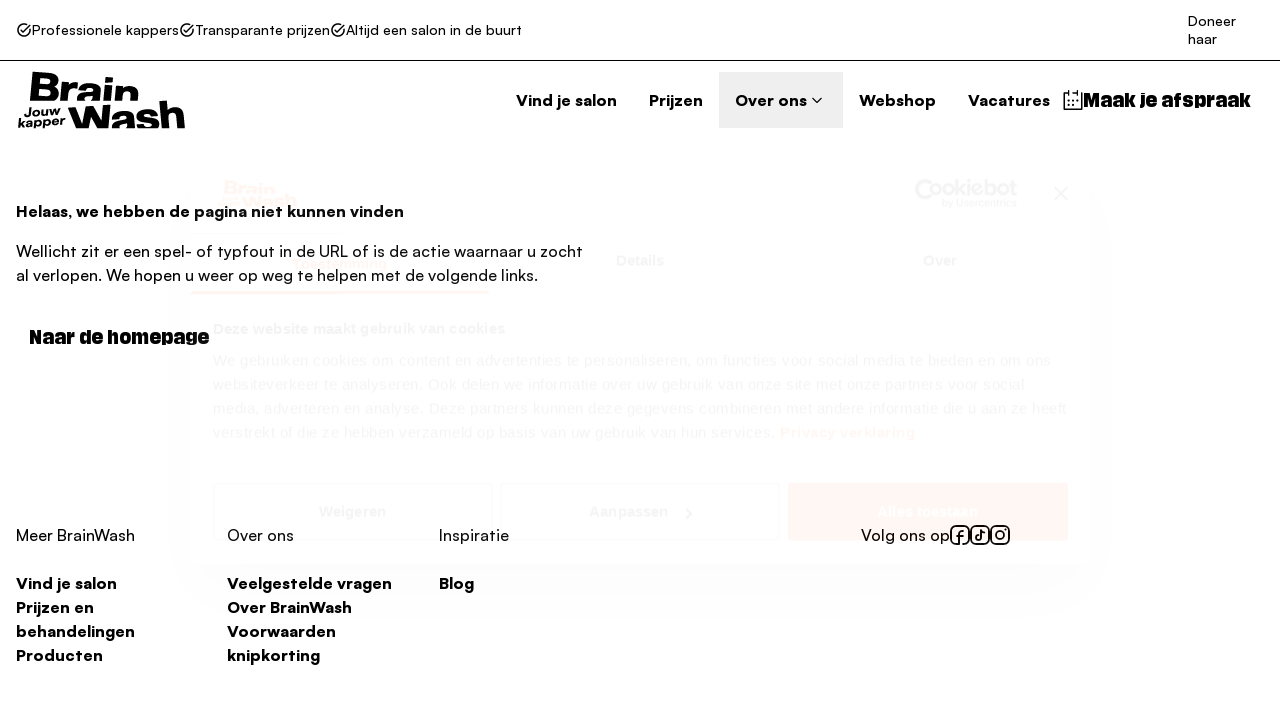

--- FILE ---
content_type: text/html; charset=utf-8
request_url: https://www.brainwash-kappers.nl/over-ons/vacatures/haarstylist-den-bosch
body_size: 23786
content:
<!DOCTYPE html><html lang="nl" class="__className_0673ee __className_363257" data-color-theme="brainwash"><head><meta charSet="utf-8"/><meta name="viewport" content="width=device-width, initial-scale=1"/><link rel="stylesheet" href="/_next/static/css/d9b49984778081a8.css" data-precedence="next"/><link rel="stylesheet" href="/_next/static/css/ff8b131e34bba9cc.css" data-precedence="next"/><link rel="stylesheet" href="/_next/static/css/defda35f11879caf.css" data-precedence="next"/><link rel="stylesheet" href="https://use.typekit.net/avt7zeu.css" data-precedence="default"/><link rel="preload" as="script" fetchPriority="low" href="/_next/static/chunks/webpack-c0e7fd8f6e09438a.js"/><script src="/_next/static/chunks/4bd1b696-960d987db6f28cef.js" async=""></script><script src="/_next/static/chunks/6891-db60263523c929ea.js" async=""></script><script src="/_next/static/chunks/main-app-68c87a5c6910d7bd.js" async=""></script><script src="/_next/static/chunks/4901-8c06cb61fbe4b85a.js" async=""></script><script src="/_next/static/chunks/5089-2a5c888a39957841.js" async=""></script><script src="/_next/static/chunks/4872-2e7d862c203d55ad.js" async=""></script><script src="/_next/static/chunks/1410-bbe67b5b770fdd6f.js" async=""></script><script src="/_next/static/chunks/6732-e6144e708b990eca.js" async=""></script><script src="/_next/static/chunks/5077-b1cb37e63bf079c5.js" async=""></script><script src="/_next/static/chunks/322-90f6208bec0e5e07.js" async=""></script><script src="/_next/static/chunks/7564-f795484b9051170c.js" async=""></script><script src="/_next/static/chunks/2418-472308d485bd6ac8.js" async=""></script><script src="/_next/static/chunks/1619-398a12abf576a06d.js" async=""></script><script src="/_next/static/chunks/2234-0351df5af5650c24.js" async=""></script><script src="/_next/static/chunks/app/%5Bdomain%5D/%5Blocale%5D/layout-b64ca59afdaeecb1.js" async=""></script><script src="/_next/static/chunks/app/%5Bdomain%5D/%5Blocale%5D/not-found-d1e63a3c59263197.js" async=""></script><link rel="preload" href="https://www.googletagmanager.com/gtm.js?id=GTM-NTRSZTT" as="script"/><meta name="next-size-adjust" content=""/><link rel="icon" href="https://fndtn-provalliance.s3.eu-central-1.amazonaws.com/favicon_34cb59489f.svg" sizes="any"/><meta name="robots" content="noindex"/><script src="/_next/static/chunks/polyfills-42372ed130431b0a.js" noModule=""></script></head><body><div hidden=""><!--$?--><template id="B:0"></template><!--/$--></div><!--$?--><template id="B:1"></template><!--/$--><script src="/_next/static/chunks/webpack-c0e7fd8f6e09438a.js" async=""></script><div hidden id="S:1"><a href="#main-content" class="inline-flex min-h-[3.25rem] items-center justify-center gap-3 rounded-xl border-px border-transparent bg-primary-darkest px-3 py-2.5 text-start font-mediaSans text-base font-black text-body !no-underline outline outline-0 outline-button-outline teamkappers:rounded-full teamkappers:bg-primary teamkappers:font-itcAvantGarde cosmo:min-h-0 cosmo:font-blair cosmo:lowercase provalliance:font-arboria provalliance:font-bold provalliance:uppercase provalliance:text-text hocus:outline-6 absolute left-0 top-0 z-[999] -translate-y-full opacity-0 focus:-translate-y-0 focus:opacity-100" target="_self">Skip to main content</a><div class="flex min-h-screen flex-col"><header class="sticky top-0 w-full bg-body transition-all duration-500 [&amp;:has(.open)]:translate-y-0 translate-y-0"><div data-focus-guard="true" tabindex="-1" style="width:1px;height:0px;padding:0;overflow:hidden;position:fixed;top:1px;left:1px"></div><div data-focus-lock-disabled="disabled"><div class="border-b border-b-primary-100 py-3 text-sm teamkappers:border-primary-200 teamkappers:bg-white provalliance:border-background"><div class="container flex items-center justify-between gap-x-6 provalliance:justify-around"><div class="w-full overflow-hidden"><ul class="flex lg:gap-6"><li class="inline-flex min-w-0 items-center gap-x-2 teamkappers:text-black max-lg:flex-[0_0_100%] max-lg:justify-center"><svg class="fill-current size-4 text-primary cosmo:text-secondary" viewBox="0 0 18 18" fill="none" xmlns="http://www.w3.org/2000/svg"><g id="Icons"><mask id="mask0_1035_95" style="mask-type:alpha" maskUnits="userSpaceOnUse" x="0" y="0" width="18" height="18"><rect id="Bounding box" width="18" height="18"></rect></mask><g mask="url(#mask0_1035_95)"><path id="task_alt" d="M8.99997 16.6524C7.9386 16.6524 6.94266 16.4518 6.01216 16.0506C5.08178 15.6493 4.27235 15.1045 3.58385 14.4161C2.89547 13.7276 2.35066 12.9182 1.94941 11.9878C1.54816 11.0573 1.34753 10.0614 1.34753 9C1.34753 7.93862 1.54816 6.94269 1.94941 6.01219C2.35066 5.08181 2.89547 4.27237 3.58385 3.58387C4.27235 2.8955 5.08178 2.35069 6.01216 1.94944C6.94266 1.54819 7.9386 1.34756 8.99997 1.34756C9.5701 1.34756 10.1283 1.40956 10.6747 1.53356C11.221 1.65769 11.7477 1.839 12.2548 2.0775C12.4662 2.1775 12.6045 2.341 12.6697 2.568C12.7348 2.79487 12.699 3.00775 12.5621 3.20662C12.4251 3.4085 12.2385 3.54044 12.0024 3.60244C11.7663 3.66444 11.5333 3.64544 11.3034 3.54544C10.9393 3.38781 10.5625 3.26644 10.1732 3.18131C9.78366 3.09631 9.3926 3.05381 8.99997 3.05381C7.35247 3.05381 5.94953 3.63219 4.79116 4.78894C3.63291 5.94581 3.05378 7.3495 3.05378 9C3.05378 10.6505 3.63291 12.0542 4.79116 13.2111C5.94953 14.3678 7.35247 14.9462 8.99997 14.9462C10.6446 14.9462 12.0468 14.3686 13.2065 13.2133C14.3663 12.0579 14.9462 10.6595 14.9462 9.018C14.9462 8.94187 14.9438 8.86812 14.939 8.79675C14.9343 8.7255 14.9272 8.65181 14.9177 8.57569C14.8987 8.33031 14.9512 8.101 15.0753 7.88775C15.1996 7.67462 15.3814 7.53381 15.6208 7.46531C15.8507 7.39981 16.0635 7.42606 16.2594 7.54406C16.4554 7.66194 16.5659 7.83581 16.5909 8.06569C16.6129 8.21981 16.6287 8.37319 16.6382 8.52581C16.6477 8.67831 16.6524 8.83637 16.6524 9C16.6524 10.0614 16.4518 11.0573 16.0505 11.9878C15.6493 12.9182 15.1045 13.7276 14.4161 14.4161C13.7276 15.1045 12.9182 15.6493 11.9878 16.0506C11.0573 16.4518 10.0613 16.6524 8.99997 16.6524ZM7.93647 10.1931L14.8892 3.22181C15.0445 3.06631 15.238 2.98619 15.4697 2.98144C15.7014 2.97669 15.8997 3.05681 16.0646 3.22181C16.2201 3.37719 16.2978 3.57306 16.2978 3.80944C16.2978 4.04594 16.2201 4.24187 16.0646 4.39725L8.53778 11.9385C8.36679 12.1094 8.16635 12.1948 7.93647 12.1948C7.7066 12.1948 7.50622 12.1094 7.33535 11.9385L5.26497 9.86812C5.1096 9.71275 5.03191 9.51762 5.03191 9.28275C5.03191 9.04775 5.1096 8.85256 5.26497 8.69719C5.42047 8.54169 5.61641 8.46394 5.85278 8.46394C6.08928 8.46394 6.28522 8.54169 6.4406 8.69719L7.93647 10.1931Z"></path></g></g></svg><span class="text-pretty">Professionele kappers</span></li><li class="inline-flex min-w-0 items-center gap-x-2 teamkappers:text-black max-lg:flex-[0_0_100%] max-lg:justify-center"><svg class="fill-current size-4 text-primary cosmo:text-secondary" viewBox="0 0 18 18" fill="none" xmlns="http://www.w3.org/2000/svg"><g id="Icons"><mask id="mask0_1035_95" style="mask-type:alpha" maskUnits="userSpaceOnUse" x="0" y="0" width="18" height="18"><rect id="Bounding box" width="18" height="18"></rect></mask><g mask="url(#mask0_1035_95)"><path id="task_alt" d="M8.99997 16.6524C7.9386 16.6524 6.94266 16.4518 6.01216 16.0506C5.08178 15.6493 4.27235 15.1045 3.58385 14.4161C2.89547 13.7276 2.35066 12.9182 1.94941 11.9878C1.54816 11.0573 1.34753 10.0614 1.34753 9C1.34753 7.93862 1.54816 6.94269 1.94941 6.01219C2.35066 5.08181 2.89547 4.27237 3.58385 3.58387C4.27235 2.8955 5.08178 2.35069 6.01216 1.94944C6.94266 1.54819 7.9386 1.34756 8.99997 1.34756C9.5701 1.34756 10.1283 1.40956 10.6747 1.53356C11.221 1.65769 11.7477 1.839 12.2548 2.0775C12.4662 2.1775 12.6045 2.341 12.6697 2.568C12.7348 2.79487 12.699 3.00775 12.5621 3.20662C12.4251 3.4085 12.2385 3.54044 12.0024 3.60244C11.7663 3.66444 11.5333 3.64544 11.3034 3.54544C10.9393 3.38781 10.5625 3.26644 10.1732 3.18131C9.78366 3.09631 9.3926 3.05381 8.99997 3.05381C7.35247 3.05381 5.94953 3.63219 4.79116 4.78894C3.63291 5.94581 3.05378 7.3495 3.05378 9C3.05378 10.6505 3.63291 12.0542 4.79116 13.2111C5.94953 14.3678 7.35247 14.9462 8.99997 14.9462C10.6446 14.9462 12.0468 14.3686 13.2065 13.2133C14.3663 12.0579 14.9462 10.6595 14.9462 9.018C14.9462 8.94187 14.9438 8.86812 14.939 8.79675C14.9343 8.7255 14.9272 8.65181 14.9177 8.57569C14.8987 8.33031 14.9512 8.101 15.0753 7.88775C15.1996 7.67462 15.3814 7.53381 15.6208 7.46531C15.8507 7.39981 16.0635 7.42606 16.2594 7.54406C16.4554 7.66194 16.5659 7.83581 16.5909 8.06569C16.6129 8.21981 16.6287 8.37319 16.6382 8.52581C16.6477 8.67831 16.6524 8.83637 16.6524 9C16.6524 10.0614 16.4518 11.0573 16.0505 11.9878C15.6493 12.9182 15.1045 13.7276 14.4161 14.4161C13.7276 15.1045 12.9182 15.6493 11.9878 16.0506C11.0573 16.4518 10.0613 16.6524 8.99997 16.6524ZM7.93647 10.1931L14.8892 3.22181C15.0445 3.06631 15.238 2.98619 15.4697 2.98144C15.7014 2.97669 15.8997 3.05681 16.0646 3.22181C16.2201 3.37719 16.2978 3.57306 16.2978 3.80944C16.2978 4.04594 16.2201 4.24187 16.0646 4.39725L8.53778 11.9385C8.36679 12.1094 8.16635 12.1948 7.93647 12.1948C7.7066 12.1948 7.50622 12.1094 7.33535 11.9385L5.26497 9.86812C5.1096 9.71275 5.03191 9.51762 5.03191 9.28275C5.03191 9.04775 5.1096 8.85256 5.26497 8.69719C5.42047 8.54169 5.61641 8.46394 5.85278 8.46394C6.08928 8.46394 6.28522 8.54169 6.4406 8.69719L7.93647 10.1931Z"></path></g></g></svg><span class="text-pretty">Transparante prijzen</span></li><li class="inline-flex min-w-0 items-center gap-x-2 teamkappers:text-black max-lg:flex-[0_0_100%] max-lg:justify-center"><svg class="fill-current size-4 text-primary cosmo:text-secondary" viewBox="0 0 18 18" fill="none" xmlns="http://www.w3.org/2000/svg"><g id="Icons"><mask id="mask0_1035_95" style="mask-type:alpha" maskUnits="userSpaceOnUse" x="0" y="0" width="18" height="18"><rect id="Bounding box" width="18" height="18"></rect></mask><g mask="url(#mask0_1035_95)"><path id="task_alt" d="M8.99997 16.6524C7.9386 16.6524 6.94266 16.4518 6.01216 16.0506C5.08178 15.6493 4.27235 15.1045 3.58385 14.4161C2.89547 13.7276 2.35066 12.9182 1.94941 11.9878C1.54816 11.0573 1.34753 10.0614 1.34753 9C1.34753 7.93862 1.54816 6.94269 1.94941 6.01219C2.35066 5.08181 2.89547 4.27237 3.58385 3.58387C4.27235 2.8955 5.08178 2.35069 6.01216 1.94944C6.94266 1.54819 7.9386 1.34756 8.99997 1.34756C9.5701 1.34756 10.1283 1.40956 10.6747 1.53356C11.221 1.65769 11.7477 1.839 12.2548 2.0775C12.4662 2.1775 12.6045 2.341 12.6697 2.568C12.7348 2.79487 12.699 3.00775 12.5621 3.20662C12.4251 3.4085 12.2385 3.54044 12.0024 3.60244C11.7663 3.66444 11.5333 3.64544 11.3034 3.54544C10.9393 3.38781 10.5625 3.26644 10.1732 3.18131C9.78366 3.09631 9.3926 3.05381 8.99997 3.05381C7.35247 3.05381 5.94953 3.63219 4.79116 4.78894C3.63291 5.94581 3.05378 7.3495 3.05378 9C3.05378 10.6505 3.63291 12.0542 4.79116 13.2111C5.94953 14.3678 7.35247 14.9462 8.99997 14.9462C10.6446 14.9462 12.0468 14.3686 13.2065 13.2133C14.3663 12.0579 14.9462 10.6595 14.9462 9.018C14.9462 8.94187 14.9438 8.86812 14.939 8.79675C14.9343 8.7255 14.9272 8.65181 14.9177 8.57569C14.8987 8.33031 14.9512 8.101 15.0753 7.88775C15.1996 7.67462 15.3814 7.53381 15.6208 7.46531C15.8507 7.39981 16.0635 7.42606 16.2594 7.54406C16.4554 7.66194 16.5659 7.83581 16.5909 8.06569C16.6129 8.21981 16.6287 8.37319 16.6382 8.52581C16.6477 8.67831 16.6524 8.83637 16.6524 9C16.6524 10.0614 16.4518 11.0573 16.0505 11.9878C15.6493 12.9182 15.1045 13.7276 14.4161 14.4161C13.7276 15.1045 12.9182 15.6493 11.9878 16.0506C11.0573 16.4518 10.0613 16.6524 8.99997 16.6524ZM7.93647 10.1931L14.8892 3.22181C15.0445 3.06631 15.238 2.98619 15.4697 2.98144C15.7014 2.97669 15.8997 3.05681 16.0646 3.22181C16.2201 3.37719 16.2978 3.57306 16.2978 3.80944C16.2978 4.04594 16.2201 4.24187 16.0646 4.39725L8.53778 11.9385C8.36679 12.1094 8.16635 12.1948 7.93647 12.1948C7.7066 12.1948 7.50622 12.1094 7.33535 11.9385L5.26497 9.86812C5.1096 9.71275 5.03191 9.51762 5.03191 9.28275C5.03191 9.04775 5.1096 8.85256 5.26497 8.69719C5.42047 8.54169 5.61641 8.46394 5.85278 8.46394C6.08928 8.46394 6.28522 8.54169 6.4406 8.69719L7.93647 10.1931Z"></path></g></g></svg><span class="text-pretty">Altijd een salon in de buurt</span></li></ul></div><nav aria-label="Topbar navigation" class="hidden lg:block"><ul class="flex gap-x-6"><li><a target="_self" class="text-nowrap teamkappers:text-black" href="/doneer-haar">Doneer haar</a></li></ul></nav></div></div><nav id="navbar" aria-label="Main navigation"><div class="container flex items-center justify-between gap-4 py-2 lg:gap-18 xl:py-6 provalliance:xl:py-2.5"><div class="flex gap-x-2 xl:hidden"><div class="relative z-40 flex -translate-y-2 flex-col items-center justify-center"><div class="hamburger-react" aria-expanded="false" role="button" style="cursor:pointer;height:48px;position:relative;transition:0.4s cubic-bezier(0, 0, 0, 1);user-select:none;width:48px;transform:none" tabindex="0"><div style="background:#1B0E42;height:2px;left:13px;position:absolute;border-radius:9em;width:22px;top:16px;transition:0.4s cubic-bezier(0, 0, 0, 1);transform:none"></div><div style="background:#1B0E42;height:2px;left:13px;position:absolute;border-radius:9em;width:22px;top:23px;transition:0.4s cubic-bezier(0, 0, 0, 1);transform:none"></div><div style="background:#1B0E42;height:2px;left:13px;position:absolute;border-radius:9em;width:22px;top:30px;transition:0.4s cubic-bezier(0, 0, 0, 1);transform:none"></div></div><span class="pointer-events-none absolute -bottom-2 text-sm brainwash:font-mediaSans">Menu</span></div></div><a class="text-primary" href="/"><svg class="fill-current max-h-10 w-full teamkappers:max-h-14 lg:max-h-full" width="171" height="58" viewBox="0 0 115 40" fill="none" xmlns="http://www.w3.org/2000/svg"><g id="BrainWash_logo"><g id="Jouw_kapper"><g id="kapper"><path id="Vector" d="M1.48782 39.096C0.892843 39.1389 0.594982 39.161 0 39.2039C0.205472 36.9644 0.410205 34.7242 0.615677 32.4847C1.21066 32.4417 1.50852 32.4203 2.1035 32.3767C1.96381 33.92 1.8936 34.6917 1.75316 36.235C2.44201 35.5511 2.78644 35.2091 3.47455 34.5259C4.22918 34.4713 4.60686 34.444 5.36223 34.3894C4.5396 35.1961 4.12792 35.5992 3.30529 36.4059C3.90027 37.3863 4.19813 37.8764 4.79312 38.8567C4.15009 38.9035 3.82858 38.9263 3.18556 38.9731C2.80048 38.3282 2.60757 38.0058 2.2225 37.3609C1.97046 37.606 1.84408 37.7282 1.59204 37.9733C1.55065 38.4218 1.52921 38.6468 1.48782 39.096Z" fill="currentColor"></path><path id="Vector_2" d="M6.8906 38.8203C6.43753 38.8528 6.06059 38.7664 5.75755 38.5616C5.45526 38.3562 5.28822 38.0721 5.25717 37.7081C5.21726 37.2504 5.36287 36.8759 5.69251 36.5834C6.02215 36.2909 6.51809 36.0972 7.17959 36.0022C7.7354 35.9197 8.01331 35.8781 8.56838 35.7955C8.56986 35.7637 8.5706 35.7474 8.57134 35.7156C8.58538 35.4906 8.51738 35.3255 8.36808 35.2215C8.21878 35.1175 8.0037 35.0752 7.72432 35.0954C7.15816 35.1363 6.85734 35.3704 6.82039 35.7981C6.3008 35.8358 6.04137 35.8547 5.52251 35.8924C5.57056 35.3639 5.79007 34.942 6.1818 34.6273C6.57353 34.3127 7.1116 34.1307 7.79749 34.0813C8.52995 34.0279 9.0961 34.1645 9.49596 34.4895C9.89582 34.8145 10.0651 35.2807 10.0037 35.8872C9.90469 36.9319 9.8559 37.4539 9.75686 38.4986C9.23358 38.5363 8.97193 38.5551 8.44864 38.5935C8.43238 38.3575 8.42425 38.2392 8.40799 38.0032C8.31265 38.2223 8.12417 38.4075 7.84257 38.5577C7.56023 38.7066 7.24316 38.795 6.8906 38.8203ZM7.40502 37.8004C7.71767 37.7776 7.97118 37.6873 8.16556 37.5286C8.35921 37.37 8.46564 37.1659 8.48486 36.9169C8.49299 36.8207 8.49669 36.7726 8.50408 36.6764C8.187 36.7238 8.02809 36.7479 7.71027 36.796C7.34589 36.846 7.09164 36.9234 6.94678 37.0287C6.80191 37.1334 6.73687 37.2712 6.75091 37.4415C6.762 37.5709 6.82408 37.6664 6.93643 37.7289C7.04951 37.7913 7.20546 37.8147 7.40502 37.8004Z" fill="currentColor"></path><path id="Vector_3" d="M25.7417 37.4467C25.2487 37.4825 24.8215 37.435 24.4586 37.305C24.0957 37.175 23.8097 36.9702 23.6013 36.69C23.3928 36.4098 23.2709 36.062 23.2347 35.6453C23.1911 35.1409 23.2768 34.6787 23.4919 34.2587C23.707 33.8388 24.0189 33.4975 24.4283 33.2349C24.8378 32.9722 25.3123 32.8214 25.8511 32.7824C26.3707 32.7447 26.8127 32.8084 27.1793 32.9735C27.5451 33.1386 27.8193 33.3889 28.0026 33.7237C28.1859 34.0585 28.2539 34.4642 28.2081 34.9394C28.1963 35.0785 28.1896 35.148 28.1778 35.2865C26.489 35.4159 25.6442 35.4809 23.9553 35.6102C23.9908 35.2781 24.0085 35.1123 24.0447 34.7807C25.1356 34.7014 25.6804 34.6624 26.7713 34.5831C26.7972 34.3393 26.7269 34.1508 26.5614 34.0188C26.3958 33.8862 26.1601 33.831 25.8541 33.8531C25.6013 33.8713 25.3788 33.9538 25.1866 34.1008C24.9952 34.2477 24.8504 34.4381 24.7535 34.6722C24.6567 34.9062 24.6205 35.1643 24.6441 35.4458C24.673 35.7806 24.7764 36.0237 24.9531 36.1758C25.1305 36.3279 25.3892 36.3923 25.7284 36.3676C25.9612 36.3507 26.1623 36.2922 26.3315 36.1914C26.5 36.0907 26.6242 35.9548 26.7033 35.7838C27.2865 35.7416 27.5784 35.7208 28.1616 35.6785C28.0751 35.9977 27.9162 36.2863 27.6834 36.5451C27.4513 36.8038 27.1675 37.0118 26.8326 37.1685C26.4986 37.3252 26.1349 37.4181 25.7417 37.4467Z" fill="currentColor"></path><path id="Vector_4" d="M32.617 32.4073C32.5719 32.9065 32.549 33.1562 32.5039 33.6548C32.3124 33.6684 32.2164 33.6756 32.0249 33.6892C31.7389 33.71 31.4876 33.7712 31.2718 33.8719C31.056 33.9733 30.886 34.1183 30.7618 34.3075C30.6376 34.4966 30.5608 34.7365 30.5327 35.0278C30.4602 35.8189 30.424 36.2148 30.3516 37.0059C29.7566 37.0489 29.4588 37.0703 28.8638 37.1139C29.0005 35.6284 29.1365 34.143 29.2732 32.6582C29.8327 32.6179 30.1121 32.5978 30.6716 32.5568C30.6842 32.9312 30.6901 33.1185 30.7019 33.4929C30.6458 33.4968 30.6184 33.4988 30.5622 33.5033C30.6568 33.2017 30.8305 32.9469 31.084 32.7395C31.3376 32.5321 31.6569 32.4144 32.0434 32.3865C32.1365 32.38 32.2334 32.3774 32.3339 32.3787C32.4344 32.3806 32.529 32.3904 32.617 32.4073Z" fill="currentColor"></path><path id="Vector_5" d="M12.1871 39.5023C12.2462 38.7937 12.2758 38.4374 12.3349 37.7269C12.485 37.9167 12.7163 38.0656 13.0267 38.1722C13.3372 38.2795 13.6661 38.3204 14.012 38.2957C14.5116 38.2593 14.9477 38.1176 15.3217 37.8693C15.6957 37.6209 15.9787 37.2939 16.1717 36.887C16.3638 36.4807 16.4385 36.0191 16.3941 35.503C16.3594 35.1045 16.2411 34.7586 16.0386 34.4667C15.8361 34.1749 15.5722 33.9545 15.2478 33.8069C14.924 33.6593 14.5648 33.5995 14.1724 33.6281C13.8265 33.6535 13.5279 33.7335 13.2788 33.87C13.0297 34.0058 12.8235 34.1833 12.6616 34.4017C12.6468 34.1866 12.6395 34.0793 12.6254 33.8641C12.0659 33.9044 11.7865 33.9246 11.227 33.9655C11.057 35.8111 10.8878 37.6567 10.7178 39.5023H12.1871ZM12.6409 35.5712C12.7496 35.3567 12.9055 35.1818 13.1081 35.046C13.3106 34.9101 13.5382 34.8334 13.7917 34.8145C14.111 34.7911 14.3719 34.8613 14.5737 35.0239C14.7755 35.1864 14.8886 35.4113 14.9137 35.6986C14.9351 35.9509 14.8923 36.1856 14.7836 36.4027C14.675 36.6205 14.5212 36.7966 14.3217 36.9319C14.1221 37.0677 13.893 37.1444 13.6328 37.1633C13.3135 37.186 13.0526 37.1171 12.8508 36.9546C12.6491 36.7921 12.536 36.5672 12.5116 36.2798C12.4894 36.0217 12.5323 35.7858 12.6409 35.5712Z" fill="currentColor"></path><path id="Vector_6" d="M22.613 35.0525C22.5783 34.654 22.46 34.3081 22.2575 34.0162C22.055 33.7244 21.7911 33.504 21.4674 33.3564C21.1429 33.2088 20.7844 33.149 20.392 33.1776C20.0461 33.203 19.7475 33.283 19.4984 33.4195C19.2486 33.5553 19.0431 33.7328 18.8812 33.9512C18.8665 33.7361 18.8591 33.6288 18.845 33.4136C18.2855 33.4539 18.0061 33.4747 17.4466 33.515C17.2633 35.5108 17.0793 37.5065 16.896 39.5023H18.3698C18.4437 38.613 18.4814 38.167 18.5553 37.2764C18.7053 37.4662 18.9367 37.6151 19.2471 37.7217C19.5575 37.829 19.8864 37.8699 20.2323 37.8452C20.732 37.8088 21.168 37.6664 21.542 37.4181C21.916 37.1698 22.1991 36.8421 22.392 36.4358C22.5834 36.0302 22.6573 35.5686 22.613 35.0525ZM21.0025 35.9528C20.8938 36.1706 20.7401 36.3468 20.5405 36.482C20.341 36.6172 20.1119 36.6946 19.8524 36.7134C19.5331 36.7368 19.2722 36.6666 19.0705 36.5048C18.8687 36.3422 18.7556 36.1173 18.7312 35.83C18.709 35.5719 18.7519 35.3359 18.8605 35.1214C18.9692 34.9069 19.1251 34.732 19.3277 34.5961C19.5302 34.4609 19.7578 34.3835 20.0113 34.3653C20.3306 34.3419 20.5915 34.4115 20.7933 34.574C20.9951 34.7365 21.1082 34.9615 21.1333 35.2488C21.1547 35.501 21.1111 35.7357 21.0025 35.9528Z" fill="currentColor"></path></g><g id="Jouw"><path id="Vector_7" d="M4.14497 30.039C4.14941 29.8616 4.15236 29.7732 4.1568 29.5957C4.75991 29.5521 5.06147 29.53 5.66458 29.4865C5.66015 29.664 5.65719 29.7524 5.65275 29.9298C5.64462 30.1489 5.71262 30.3166 5.85675 30.433C6.00087 30.5494 6.20265 30.5981 6.46208 30.5793C6.72816 30.5598 6.92624 30.485 7.05558 30.355C7.18493 30.225 7.26179 30.0319 7.28692 29.7764C7.43105 28.2227 7.57444 26.669 7.71856 25.1153C8.34163 25.0705 8.65353 25.0477 9.2766 25.0022C9.12878 26.5858 8.98022 28.1688 8.8324 29.7524C8.7171 31.059 7.94103 31.7644 6.50273 31.869C6.00974 31.9048 5.5855 31.8528 5.22851 31.713C4.87152 31.5739 4.59879 31.362 4.40957 31.0779C4.22184 30.7938 4.13389 30.4473 4.14497 30.039Z" fill="currentColor"></path><path id="Vector_8" d="M9.76601 29.6146C9.73423 29.2453 9.78079 28.8949 9.90644 28.564C10.0321 28.2331 10.2191 27.9393 10.4682 27.6825C10.7172 27.4257 11.0173 27.2164 11.3684 27.0552C11.7195 26.894 12.1045 26.7984 12.5244 26.7678C13.024 26.7314 13.4667 26.7835 13.854 26.9239C14.2413 27.0643 14.551 27.2762 14.7831 27.5603C15.0152 27.8444 15.1489 28.1857 15.1829 28.5848C15.2147 28.9541 15.1682 29.3045 15.0425 29.6354C14.9169 29.9662 14.7299 30.2601 14.4808 30.5169C14.2317 30.7743 13.9316 30.983 13.5805 31.1442C13.2295 31.3054 12.8444 31.401 12.4246 31.4315C11.9316 31.4673 11.4903 31.4153 11.0994 31.2749C10.7091 31.1351 10.3972 30.9225 10.1651 30.6384C9.93379 30.355 9.80075 30.0137 9.76601 29.6146ZM11.2745 29.3903C11.2997 29.6776 11.4127 29.9025 11.6138 30.0651C11.8156 30.2276 12.0757 30.2971 12.3958 30.2737C12.6552 30.2549 12.885 30.1782 13.0846 30.0423C13.2842 29.9071 13.4379 29.7303 13.5465 29.5131C13.6552 29.296 13.6988 29.0613 13.6766 28.8091C13.6515 28.5218 13.5384 28.2968 13.3366 28.1343C13.1349 27.9718 12.8747 27.9022 12.5547 27.9256C12.3019 27.9438 12.0735 28.0212 11.871 28.1564C11.6685 28.2923 11.5125 28.4672 11.4039 28.6817C11.2952 28.8962 11.2516 29.1322 11.2745 29.3903Z" fill="currentColor"></path><path id="Vector_9" d="M19.4289 26.3921C20.0239 26.3492 20.3217 26.3277 20.9167 26.2842C20.7807 27.7696 20.644 29.2544 20.5072 30.7398C19.9477 30.7801 19.6684 30.8003 19.1088 30.8412C19.0845 30.6521 19.0719 30.5572 19.0475 30.3673C18.859 30.5877 18.6587 30.7522 18.4473 30.862C18.236 30.9719 17.9802 31.0376 17.6802 31.059C17.3136 31.0857 16.9891 31.0252 16.7045 30.8776C16.4207 30.7301 16.2049 30.5227 16.0578 30.2562C15.9107 29.9896 15.8531 29.6867 15.8841 29.348C15.9869 28.2604 16.0386 27.717 16.1421 26.6294C16.7371 26.5865 17.0349 26.565 17.6299 26.5215C17.5397 27.4803 17.4946 27.9601 17.4045 28.919C17.3764 29.216 17.4385 29.4475 17.59 29.6139C17.7415 29.7797 17.9507 29.8531 18.2167 29.8343C18.5094 29.8128 18.7408 29.7166 18.91 29.545C19.0793 29.3734 19.1776 29.1335 19.2042 28.8247C19.2958 27.8515 19.3402 27.3653 19.4289 26.3921Z" fill="currentColor"></path><path id="Vector_10" d="M22.6397 30.5858C22.2502 29.1387 21.8607 27.6916 21.4712 26.2439C22.0662 26.201 22.364 26.1795 22.959 26.136C23.0906 26.7282 23.1564 27.0246 23.2879 27.6168C23.33 27.7969 23.3707 27.9958 23.4099 28.2143C23.449 28.4327 23.4801 28.6414 23.5037 28.8403C23.5621 28.6648 23.6323 28.4639 23.7129 28.2364C23.7935 28.0095 23.8785 27.7865 23.9664 27.5674C24.214 26.9473 24.3382 26.6378 24.5865 26.0176C25.1978 25.9734 25.503 25.9513 26.1143 25.9071C26.2458 26.4994 26.3116 26.7958 26.4432 27.388C26.4543 27.44 26.475 27.5434 26.5053 27.6975C26.5356 27.8515 26.5644 28.0134 26.5925 28.1824C26.6206 28.3514 26.6427 28.4944 26.6597 28.6115C26.7078 28.4723 26.7617 28.3209 26.8216 28.1571C26.8815 27.9939 26.9376 27.8372 26.9923 27.689C27.0463 27.5401 27.0899 27.4238 27.1232 27.3386C27.3708 26.7184 27.4949 26.409 27.7433 25.7888C28.3981 25.7414 28.7263 25.718 29.3811 25.6705C28.6753 27.1969 27.9702 28.7233 27.2643 30.2497C26.7211 30.2893 26.4491 30.3088 25.9058 30.3478C25.7558 29.7712 25.6804 29.4826 25.5304 28.9053C25.4897 28.7434 25.4469 28.5601 25.4025 28.3566C25.3582 28.1532 25.3205 27.964 25.2879 27.7898C25.2562 27.6149 25.234 27.4927 25.2214 27.4225C25.2007 27.4946 25.1579 27.6207 25.0928 27.7989C25.0278 27.9776 24.9561 28.1753 24.8777 28.3898C24.7994 28.605 24.724 28.8065 24.6538 28.9944C24.4358 29.5872 24.3264 29.8837 24.1083 30.4765C23.5207 30.522 23.2273 30.5429 22.6397 30.5858Z" fill="currentColor"></path></g></g><g id="BrainWash_00000059304826205859233890000005280316085358134156_"><g id="Wash"><path id="Vector_11" d="M40.0109 39.5023H48.6399C48.6555 39.4737 48.6688 39.4425 48.6754 39.41C48.6754 39.41 49.9363 33.2407 50.2719 31.5973C51.1049 33.0983 54.4989 39.2162 54.6578 39.5023H62.1878C62.2092 39.4633 62.2233 39.4204 62.227 39.3748L63.6874 23.5929C63.6963 23.4901 63.6542 23.3894 63.5714 23.3172C63.4886 23.2444 63.3741 23.2067 63.258 23.2145L58.8071 23.5376C58.6113 23.5506 58.4546 23.6871 58.4383 23.86C58.4383 23.86 57.6637 32.2337 57.4767 34.2574C56.4427 32.4118 51.8721 24.2494 51.8721 24.2494C51.7989 24.1194 51.6429 24.0421 51.4781 24.0544L46.9075 24.4068C46.7279 24.4204 46.5808 24.5387 46.5483 24.6947C46.5483 24.6947 44.5697 34.3575 44.1329 36.4904C43.3213 34.4446 39.6487 25.1856 39.6487 25.1856C39.5888 25.0341 39.4196 24.9379 39.2377 24.9509L34.7484 25.2753C34.6242 25.2837 34.5126 25.3435 34.4446 25.4352C34.3774 25.5275 34.3626 25.6413 34.4047 25.7446L39.9887 39.4652C39.9939 39.4795 40.0035 39.4899 40.0109 39.5023Z" fill="currentColor"></path><path id="Vector_12" d="M99.115 39.5023H104.246C104.279 39.4451 104.296 39.38 104.29 39.3144L103.683 32.7531C103.559 31.4036 103.714 30.4161 104.145 29.818C104.556 29.2459 105.282 28.93 106.362 28.8539C107.281 28.7883 107.913 28.9723 108.295 29.4163C108.714 29.9032 108.977 30.7021 109.077 31.7923L109.778 39.3722C109.782 39.4191 109.797 39.4633 109.82 39.5029H114.955C114.988 39.4457 115.005 39.3807 114.998 39.3144L114.201 30.7086C114.119 29.8193 113.95 28.9989 113.703 28.2702C113.44 27.5115 113.045 26.8738 112.53 26.3726C112.006 25.861 111.313 25.4761 110.469 25.2291C109.641 24.9873 108.597 24.9099 107.369 24.9977C106.485 25.0607 105.59 25.326 104.706 25.7875C104.103 26.1022 103.59 26.5306 103.158 27.048C103.024 25.5977 102.572 20.7279 102.572 20.7279C102.563 20.635 102.513 20.5485 102.431 20.4881C102.351 20.4276 102.246 20.3984 102.14 20.4055L97.7469 20.7227C97.5267 20.7383 97.3626 20.9087 97.3811 21.1017L99.0729 39.3716C99.0773 39.4184 99.0921 39.4626 99.115 39.5023Z" fill="currentColor"></path><path id="Vector_13" d="M82.228 33.5014C82.2287 33.5014 82.2287 33.502 82.2294 33.502C82.5946 33.9525 83.0572 34.3166 83.6042 34.5844C84.1363 34.847 84.7394 35.0486 85.3965 35.1838C86.0233 35.3138 86.6796 35.423 87.3463 35.5069C88.9206 35.6817 90.163 35.8826 91.0448 36.1049C92.135 36.3786 92.1778 36.8519 92.1911 37.0073C92.217 37.2796 92.1704 37.4974 92.0485 37.6762C91.9132 37.8732 91.741 38.0311 91.523 38.1586C91.2872 38.297 91.0211 38.4056 90.7284 38.4816C90.421 38.5616 90.1231 38.6123 89.843 38.6318C89.4417 38.6598 89.0485 38.6461 88.6745 38.5909C88.3093 38.5349 87.9812 38.4329 87.7025 38.2879C87.4217 38.1429 87.1926 37.9538 87.0004 37.7093C86.8193 37.4786 86.7099 37.1802 86.6767 36.8233C86.6589 36.6296 86.466 36.4852 86.2458 36.5015L82.0617 36.8012C81.953 36.8083 81.8525 36.8551 81.7838 36.9292C81.7158 37.0034 81.684 37.0989 81.6973 37.1945C81.8222 38.1072 82.1267 38.8827 82.5997 39.5016H96.2888C96.5164 39.2403 96.7152 38.9614 96.8763 38.6708C97.2725 37.9603 97.4262 37.0996 97.3353 36.1147C97.271 35.4042 97.0508 34.8028 96.6812 34.3289C96.3191 33.8641 95.8571 33.4812 95.308 33.1906C94.7765 32.9092 94.1697 32.692 93.506 32.5458C92.8689 32.4047 92.2096 32.2916 91.5489 32.209C91.5481 32.209 89.6819 31.9854 89.6819 31.9854C89.1039 31.923 88.571 31.8398 88.0972 31.739C87.6759 31.6486 87.3256 31.516 87.0573 31.3457C86.8452 31.2092 86.7343 31.0311 86.7114 30.7873C86.6922 30.5812 86.7284 30.4239 86.8223 30.3082C86.9368 30.1671 87.0773 30.0586 87.2517 29.9773C87.4438 29.8863 87.6604 29.8213 87.9124 29.7784C88.1933 29.7316 88.4424 29.701 88.67 29.6848C89.3855 29.634 90.0226 29.7101 90.5614 29.9097C91.03 30.0833 91.3116 30.4688 91.421 31.0902C91.4535 31.2723 91.6405 31.4016 91.8489 31.3867L96.0352 31.0876C96.1468 31.0792 96.2488 31.0311 96.3183 30.9531C96.3871 30.8757 96.4151 30.7756 96.3974 30.6787C96.2222 29.7537 95.8726 28.9885 95.3582 28.4054C94.8468 27.8223 94.2215 27.3633 93.5031 27.0428C92.7883 26.7262 91.9857 26.5189 91.118 26.4272C90.2665 26.3375 89.3833 26.3245 88.4941 26.3889C87.6101 26.4513 86.7365 26.5852 85.9006 26.7867C85.0514 26.9895 84.2827 27.2977 83.616 27.7027C82.9316 28.12 82.3943 28.6661 82.0181 29.3266C81.6374 29.9903 81.4896 30.8191 81.579 31.7897C81.6404 32.4684 81.8584 33.0437 82.228 33.5014Z" fill="currentColor"></path><path id="Vector_14" d="M65.0616 33.5638L69.4533 33.2478C69.6588 33.2329 69.817 33.084 69.8207 32.9026C69.8332 32.237 70.0298 31.752 70.4031 31.4601C70.8 31.1507 71.3942 30.9661 72.1688 30.9101C72.5369 30.8835 72.8887 30.8802 73.2139 30.8991C73.5029 30.9166 73.7631 30.9745 73.9855 31.072C74.1947 31.163 74.3647 31.2963 74.5051 31.4796C74.6426 31.661 74.7291 31.934 74.7609 32.2896C74.7697 32.3507 74.7742 32.4073 74.7742 32.4612C74.7742 32.6725 74.7047 32.8305 74.5643 32.9488C74.3366 33.1432 74.0055 33.3044 73.582 33.4286C73.1156 33.5683 72.5701 33.6879 71.9596 33.7848C71.3063 33.8875 70.6485 34.0091 70.004 34.1456C69.3447 34.2854 68.6802 34.4596 68.0298 34.6644C67.3565 34.8776 66.7556 35.1727 66.2412 35.542C65.7186 35.9197 65.3025 36.4098 65.0039 37.0001C64.7689 37.4682 64.6506 38.0253 64.6506 38.661C64.6506 38.8281 64.6587 39.001 64.6757 39.1792L64.6935 39.3157L64.7031 39.3794C64.7097 39.4223 64.7253 39.4632 64.7482 39.5003H69.9848C70.0394 39.406 70.0461 39.2962 69.9973 39.198C69.9197 39.0439 69.8702 38.8587 69.8502 38.648C69.8221 38.3458 69.8569 38.0948 69.9522 37.905C70.0542 37.7022 70.1902 37.5371 70.3676 37.4005C70.5583 37.2543 70.7845 37.134 71.0616 37.0319C71.3617 36.9227 71.6662 36.8311 71.967 36.7596C71.9648 36.7602 72.9833 36.5528 72.9833 36.5528L74.0055 36.339C74.3285 36.2597 74.6404 36.1641 74.9323 36.0562C74.9959 36.0321 75.0439 36.0022 75.1016 35.9762C75.1385 36.3838 75.1777 36.8122 75.1777 36.8122C75.1873 36.9143 75.1925 37.0391 75.1925 37.1854C75.1925 37.3206 75.1881 37.4747 75.1799 37.6463C75.1666 37.9635 75.0713 38.2899 74.8983 38.6207C74.8111 38.7846 74.6884 38.9438 74.5236 39.1057C74.4571 39.172 74.4216 39.2559 74.4216 39.341C74.4216 39.3891 74.4334 39.4385 74.4564 39.484C74.4593 39.4899 74.4645 39.4944 74.4674 39.5003H80.6109C80.6464 39.4385 80.6626 39.3683 80.6523 39.2981L80.639 39.198L80.5828 38.754C80.5828 38.7534 79.9058 31.4283 79.9058 31.4283C79.8208 30.5032 79.5052 29.7582 78.9671 29.2154C78.4468 28.6882 77.7942 28.2884 77.0292 28.0264C76.2827 27.7722 75.463 27.6227 74.5916 27.5798C73.7579 27.5375 72.9116 27.546 72.0772 27.6045C71.1621 27.6701 70.253 27.8164 69.3757 28.0387C68.4807 28.2624 67.6684 28.5978 66.9611 29.0347C66.2463 29.4787 65.6684 30.0462 65.2426 30.7216C64.811 31.4062 64.604 32.2461 64.627 33.2186C64.6292 33.3154 64.6772 33.4078 64.7593 33.4728C64.8428 33.5397 64.9522 33.5716 65.0616 33.5638Z" fill="currentColor"></path></g><g id="Brain"><path id="Vector_15" d="M24.8067 20.5362L25.0107 20.4413C25.8378 20.0122 26.5266 19.4239 27.0573 18.6932C27.5902 17.9593 27.9102 17.0635 28.0063 16.0305C28.0248 15.8283 28.0337 15.63 28.0344 15.435C28.0344 14.3897 27.7669 13.4497 27.2362 12.6319C26.7321 11.8531 25.9634 11.2361 24.9649 10.7765C25.6759 10.4463 26.2628 10.0354 26.7107 9.54658C27.3256 8.87504 27.6856 8.00264 27.7839 6.95471C27.8038 6.73953 27.8134 6.53866 27.8134 6.33648C27.8134 5.63635 27.6952 5.01357 27.4594 4.4805C27.1512 3.78297 26.6722 3.19919 26.0351 2.74414C25.4113 2.29948 24.6412 1.95364 23.7432 1.71636C22.8695 1.48428 21.8806 1.32761 20.8037 1.2509L10.3978 0.498112C10.2921 0.490961 10.1872 0.520865 10.1066 0.580672C10.0253 0.64048 9.97505 0.72694 9.96618 0.820552L8.16497 20.2898C8.1561 20.3821 8.1901 20.4686 8.24997 20.5355H24.8067V20.5362ZM15.2833 4.90696C15.947 4.95506 19.4401 5.20534 19.4401 5.20534C19.8473 5.2346 20.2427 5.2931 20.6167 5.37956C20.9641 5.46082 21.2686 5.58239 21.5229 5.74296C21.7631 5.89508 21.9442 6.08945 22.0742 6.33843C22.1755 6.53151 22.2265 6.77269 22.2265 7.05612C22.2265 7.13413 22.2228 7.21474 22.2154 7.2986C22.1496 8.00394 21.8828 8.47589 21.4009 8.73853C20.8858 9.01871 20.2316 9.13313 19.4556 9.07787C19.4556 9.07787 16.0934 8.83669 14.9271 8.75283C14.9773 8.20676 15.2323 5.45497 15.2833 4.90696ZM14.5915 12.377C15.2737 12.4258 19.4933 12.7281 19.4933 12.7281C20.4526 12.7963 21.2087 13.0434 21.7402 13.4614C22.174 13.804 22.3884 14.3136 22.3884 15.0125C22.3884 15.1288 22.3832 15.251 22.3714 15.3778C22.3307 15.8264 22.2132 16.1871 22.0232 16.4498C21.8311 16.7144 21.5968 16.9107 21.3056 17.0492C21.0033 17.1941 20.6515 17.2903 20.2612 17.3352C19.8429 17.382 19.4075 17.3904 18.9707 17.3599C18.9707 17.3599 14.8428 17.0628 14.1636 17.014C14.2153 16.4439 14.539 12.9458 14.5915 12.377Z" fill="currentColor"></path><path id="Vector_16" d="M40.7322 20.5362H46.2608C46.2696 20.5225 46.28 20.5108 46.2866 20.4965C46.3465 20.3613 46.3058 20.2072 46.1846 20.1091C46.0501 20.0005 45.9437 19.8692 45.869 19.7197C45.7737 19.5292 45.7397 19.288 45.7656 19.0013C45.7929 18.6997 45.8727 18.4566 46.0036 18.2778C46.1366 18.0977 46.3007 17.9547 46.5054 17.8436C46.7183 17.7259 46.9644 17.6394 47.2578 17.577C47.5712 17.5133 47.8898 17.4665 48.2031 17.4379C48.2017 17.4386 49.2445 17.3787 49.2445 17.3787L50.2919 17.3118C50.6318 17.2793 50.9585 17.2299 51.2608 17.1642C51.3251 17.1512 51.3791 17.1272 51.439 17.1103C51.402 17.5185 51.3613 17.9476 51.3613 17.9476C51.3443 18.1406 51.2941 18.4098 51.2106 18.7719C51.1352 19.0846 50.9814 19.3953 50.7531 19.6924C50.6444 19.8341 50.501 19.9706 50.3259 20.0974C50.232 20.1656 50.181 20.2664 50.181 20.3691C50.181 20.4094 50.1876 20.4497 50.2039 20.4881C50.2113 20.5056 50.2239 20.5206 50.2342 20.5362H56.3104C56.3363 20.4939 56.354 20.4478 56.3585 20.3971L57.014 13.3073C57.102 12.3803 56.9276 11.6002 56.4952 10.9891C56.0798 10.3956 55.5092 9.90868 54.8019 9.53943C54.1123 9.18319 53.3311 8.91795 52.4789 8.75218C51.6437 8.58901 50.807 8.47785 49.9925 8.42129C49.0901 8.35434 48.1662 8.36864 47.2467 8.46355C46.3147 8.55976 45.4522 8.77494 44.682 9.10323C43.8941 9.43802 43.2186 9.91583 42.6746 10.5237C42.1232 11.136 41.7655 11.935 41.6096 12.8984C41.594 12.9946 41.6236 13.0921 41.6931 13.1682C41.7618 13.2436 41.8638 13.291 41.9732 13.2988L46.3665 13.6122C46.5712 13.6271 46.7567 13.5017 46.7922 13.3229C46.923 12.6709 47.2053 12.2204 47.6318 11.9831C48.079 11.7348 48.6976 11.6359 49.4737 11.6905C49.8454 11.7178 50.1936 11.7653 50.5062 11.8303C50.793 11.8908 51.0339 11.9824 51.2409 12.1118C51.4271 12.2301 51.569 12.3861 51.6718 12.5864C51.7753 12.7853 51.8115 13.0668 51.7789 13.4237C51.7619 13.8196 51.5897 13.9678 51.4611 14.0464C51.2039 14.2038 50.8477 14.3162 50.402 14.3812C49.9201 14.4508 49.3591 14.4904 48.7368 14.4982C48.0923 14.5067 47.4212 14.534 46.7427 14.5789C46.059 14.6231 45.3709 14.7011 44.6983 14.8103C43.9887 14.9253 43.3405 15.1314 42.7714 15.4227C42.1853 15.7217 41.6842 16.1462 41.2836 16.6851C40.8815 17.2266 40.6376 17.9339 40.5585 18.7888C40.5024 19.392 40.5475 19.9531 40.6931 20.4556C40.7034 20.4842 40.7167 20.5108 40.7322 20.5362Z" fill="currentColor"></path><path id="Vector_17" d="M71.7461 20.5362C71.7719 20.4939 71.7889 20.4478 71.7941 20.3971L72.0602 17.512C72.1858 16.1611 72.5199 15.2081 73.0521 14.6809C73.565 14.1738 74.3366 13.9658 75.4091 14.0445C76.3256 14.1088 76.9124 14.3793 77.2058 14.872C77.5296 15.4136 77.6419 16.2398 77.5407 17.3293L77.2635 20.3405C77.2568 20.4088 77.2746 20.477 77.3115 20.5362H82.435C82.4609 20.4939 82.4786 20.4478 82.4831 20.3971L82.7987 16.9887C82.8807 16.1052 82.8667 15.2712 82.7558 14.5099C82.6375 13.7311 82.3656 13.046 81.9487 12.4719C81.5259 11.8921 80.9117 11.4143 80.1231 11.0502C79.347 10.6907 78.3618 10.4723 77.1127 10.3826C76.1356 10.3098 75.1415 10.4398 74.1607 10.7681C73.4896 10.9937 72.8917 11.346 72.3625 11.8004C72.4098 11.2953 72.4563 10.7895 72.4563 10.7895C72.4578 10.7798 72.4578 10.7707 72.4578 10.7609C72.4578 10.6777 72.4253 10.5971 72.3632 10.5328C72.2945 10.4619 72.1962 10.4177 72.0912 10.4105L67.9057 10.1095C67.8 10.1024 67.695 10.1317 67.6137 10.1921C67.5331 10.2526 67.4829 10.339 67.4747 10.4313L66.5583 20.3399C66.5516 20.4081 66.5693 20.4757 66.6056 20.5355H71.7461V20.5362Z" fill="currentColor"></path><path id="Vector_18" d="M34.1189 20.5362C34.1447 20.4939 34.1625 20.4478 34.1662 20.3971L34.5875 15.84C34.6429 15.2393 34.7648 14.6751 34.9504 14.1634C35.127 13.6778 35.3901 13.2559 35.7323 12.9088C36.0671 12.5688 36.498 12.3088 37.0117 12.1345C37.5321 11.9571 38.1729 11.8947 38.9142 11.948C39.1692 11.9668 39.4345 11.9993 39.7036 12.0442C39.7058 12.0448 40.405 12.1859 40.405 12.1859C40.5181 12.2086 40.6474 12.1898 40.7413 12.1287C40.8351 12.0682 40.9046 11.9779 40.9142 11.8758L41.2483 8.27177C41.2631 8.1164 41.1581 7.97143 40.9933 7.91487C40.6186 7.78746 40.2616 7.7101 39.9342 7.68604C39.3325 7.64444 38.7427 7.68214 38.1788 7.79721C37.6126 7.91357 37.0686 8.09689 36.5616 8.34327C36.0494 8.58966 35.5816 8.90299 35.1714 9.27484C35.0893 9.34765 35.0235 9.43086 34.9474 9.50757C35.0132 8.80028 35.0797 8.08259 35.0797 8.08259C35.0797 8.07284 35.0812 8.06309 35.0812 8.05399C35.0812 7.87262 34.923 7.71855 34.7138 7.7036L30.529 7.40261C30.4226 7.39546 30.3176 7.42471 30.2371 7.48517C30.1565 7.54563 30.1062 7.63144 30.0974 7.72505L28.9296 20.3405C28.9237 20.4088 28.9414 20.477 28.9784 20.5362H34.1189Z" fill="currentColor"></path><g id="Group"><path id="Vector_19" d="M63.9351 20.5362C63.961 20.4939 63.978 20.4478 63.9824 20.3971L64.9226 10.2448C64.9403 10.051 64.777 9.88137 64.556 9.86576L60.1634 9.54723C60.0577 9.54007 59.9535 9.57193 59.8722 9.63239C59.7917 9.69219 59.7407 9.77671 59.7318 9.86967L58.7636 20.3405C58.7577 20.4088 58.7754 20.477 58.8124 20.5362H63.9351Z" fill="currentColor"></path><g id="Group_2"><path id="Vector_20" d="M60.2337 4.45906L59.9277 7.76666C59.9181 7.86938 59.9669 7.97079 60.0489 8.0436C60.131 8.11641 60.2522 8.15476 60.369 8.14761L64.808 7.82777C65.0046 7.81477 65.1613 7.67825 65.1776 7.50533L65.423 4.83025C65.4407 4.63653 65.2774 4.46686 65.0564 4.45126L60.6646 4.13597C60.4444 4.12102 60.2514 4.26533 60.2337 4.45906Z" fill="currentColor"></path></g></g></g></g></g></svg><span class="sr-only">Go to homepage</span></a><div class="max-xl:hidden xl:ml-auto"><ul class="-mx-4 flex"><li class="group flex items-center font-black teamkappers:text-primary-darkest provalliance:font-normal [&amp;:has(.dropdown)]:relative [&amp;&gt;*:first-child]:p-4"><a target="_self" class="relative flex items-center text-left !no-underline hocus:text-primary" href="/salons">Vind je salon</a></li><li class="group flex items-center font-black teamkappers:text-primary-darkest provalliance:font-normal [&amp;:has(.dropdown)]:relative [&amp;&gt;*:first-child]:p-4"><a target="_self" class="relative flex items-center text-left !no-underline hocus:text-primary" href="/prijzen">Prijzen</a></li><li class="group flex items-center font-black teamkappers:text-primary-darkest provalliance:font-normal [&amp;:has(.dropdown)]:relative [&amp;&gt;*:first-child]:p-4"><button class="relative flex flex-row items-center gap-1 hocus:text-primary">Over ons<svg xmlns="http://www.w3.org/2000/svg" width="48" height="48" viewBox="0 -960 960 960" class="fill-current size-5 rotate-[270deg] [transition:color_0s_ease,transform_0.3s_ease]" data-slot="icon"><path d="m406-481 177 177q9 9 8.5 21t-9.5 21-21.5 9-21.5-9L341-460q-5-5-7-10t-2-11 2-11 7-10l199-199q9-9 21.5-9t21.5 9 9 21.5-9 21.5z"></path></svg></button></li><li class="group flex items-center font-black teamkappers:text-primary-darkest provalliance:font-normal [&amp;:has(.dropdown)]:relative [&amp;&gt;*:first-child]:p-4"><a target="_blank" class="relative flex items-center text-left !no-underline hocus:text-primary" href="https://shop.brainwash-kappers.nl/?_gl=1*uvgbwc*_gcl_aw*R0NMLjE3NDE3ODE2ODEuQ2owS0NRanc0Y1MtQmhER0FSSXNBQmc0X0ozcnNfSlNsMTNRdUFnc1Vsb01aTGdUSjhkRl9OTjFLVVZ4ME9taDY3cGJFLWVzODQxT19VZ2FBcHpjRUFMd193Y0I.*_gcl_au*NTc2ODkyMDUxLjE3NDY2MjgyMzQ.*_ga*ODk5ODY0MzA4LjE3Mzc2MjE1ODE.*_ga_HX5YZ6SPN6*czE3NDY2NDExMTQkbzIzJGcwJHQxNzQ2NjQxMTE0JGowJGwwJGgw">Webshop</a></li><li class="group flex items-center font-black teamkappers:text-primary-darkest provalliance:font-normal [&amp;:has(.dropdown)]:relative [&amp;&gt;*:first-child]:p-4"><a target="_self" class="relative flex items-center text-left !no-underline hocus:text-primary" href="https://werkenbijbrainwash.nl/">Vacatures</a></li></ul></div><a class="inline-flex min-h-[3.25rem] items-center justify-center gap-3 rounded-xl border-px border-transparent px-3 py-2.5 font-mediaSans font-black text-body !no-underline outline outline-0 teamkappers:rounded-full teamkappers:bg-primary teamkappers:font-itcAvantGarde cosmo:min-h-0 cosmo:font-blair cosmo:lowercase provalliance:font-arboria provalliance:font-bold provalliance:uppercase provalliance:text-text hocus:outline-6 bg-primary outline-primary-200 text-center text-base cosmo:text-sm provalliance:hidden max-sm:w-min lg:aspect-auto [&amp;&gt;svg]:hidden [&amp;&gt;svg]:lg:block" target="_blank" href="https://widget2.meetaimy.com/widgetWeb?salonId=MTI2NTA2MQ%3D%3D&amp;salonEmail=YWRtaW5AYnJhaW53YXNoa2FwcGVycy5ubA%3D%3D"><svg xmlns="http://www.w3.org/2000/svg" viewBox="0 0 23.29 24.63" class="fill-current size-5 teamkappers:text-current cosmo:text-current text-primary-darkest provalliance:text-current"><path d="m22.39,2.69c-.5,0-.9.4-.9.9v19.25H1.8V4.49h3.57v1.79c0,.5.4.9.9.9s.9-.4.9-.9V.9c0-.5-.4-.9-.9-.9s-.9.4-.9.9v1.79H.9c-.5,0-.9.4-.9.9v20.15c0,.5.4.9.9.9h21.49c.5,0,.9-.4.9-.9V3.59c0-.5-.4-.9-.9-.9Z"></path><path d="m4.93,12.99c0,.74.6,1.34,1.34,1.34s1.34-.6,1.34-1.34-.6-1.34-1.34-1.34-1.34.6-1.34,1.34Z"></path><path d="m6.27,17.02c-.74,0-1.34.6-1.34,1.34s.6,1.34,1.34,1.34,1.34-.6,1.34-1.34-.6-1.34-1.34-1.34Z"></path><path d="m11.65,14.33c.74,0,1.34-.6,1.34-1.34s-.6-1.34-1.34-1.34-1.34.6-1.34,1.34.6,1.34,1.34,1.34Z"></path><path d="m15.67,12.99c0,.74.6,1.34,1.34,1.34s1.34-.6,1.34-1.34-.6-1.34-1.34-1.34-1.34.6-1.34,1.34Z"></path><path d="m11.65,19.7c.74,0,1.34-.6,1.34-1.34s-.6-1.34-1.34-1.34-1.34.6-1.34,1.34.6,1.34,1.34,1.34Z"></path><path d="m11.65,4.49h4.47v1.79c0,.5.4.9.9.9s.9-.4.9-.9V.9c0-.5-.4-.9-.9-.9s-.9.4-.9.9v1.79h-4.47c-.5,0-.9.4-.9.9s.4.9.9.9Z"></path></svg><span class="block">Maak je afspraak</span></a></div><div class=""></div></nav></div><div data-focus-guard="true" tabindex="-1" style="width:1px;height:0px;padding:0;overflow:hidden;position:fixed;top:1px;left:1px"></div></header><main id="main-content" class="grow"><template id="P:2"></template><template id="P:3"></template><!--$?--><template id="B:4"></template><!--/$--></main><footer class="bg-black pb-6 pt-8 text-text-light teamkappers:bg-primary-darkest teamkappers:text-white cosmo:text-text-light lg:pt-28"><div class="container"><div class="row gap-y-12"><div class="col-span-full grid grid-cols-6 gap-x-5 gap-y-8 md:col-span-6 lg:gap-y-0"><nav class="col-span-full lg:col-span-2" aria-label="Meer BrainWash"><div class="flex flex-col items-start"><h4 class="virtual-p text-black-lightest teamkappers:text-current cosmo:text-current provalliance:text-secondary text-pretty">Meer BrainWash</h4></div><ul class="mt-4 flex flex-col gap-y-3 font-black provalliance:font-normal lg:mt-6 lg:gap-y-4"><li><a target="_self" href="/salons">Vind je salon</a></li><li><a target="_self" href="/prijzen">Prijzen en behandelingen</a></li><li><a target="_blank" href="https://shop.brainwash-kappers.nl/">Producten</a></li></ul></nav><nav class="col-span-full lg:col-span-2" aria-label="Over ons"><div class="flex flex-col items-start"><h4 class="virtual-p text-black-lightest teamkappers:text-current cosmo:text-current provalliance:text-secondary text-pretty">Over ons</h4></div><ul class="mt-4 flex flex-col gap-y-3 font-black provalliance:font-normal lg:mt-6 lg:gap-y-4"><li><a target="_self" href="/veelgestelde-vragen">Veelgestelde vragen</a></li><li><a target="_self" href="/over-ons">Over BrainWash</a></li><li><a target="_self" href="/voorwaarden-knipkorting">Voorwaarden knipkorting</a></li></ul></nav><nav class="col-span-full lg:col-span-2" aria-label="Inspiratie"><div class="flex flex-col items-start"><h4 class="virtual-p text-black-lightest teamkappers:text-current cosmo:text-current provalliance:text-secondary text-pretty">Inspiratie</h4></div><ul class="mt-4 flex flex-col gap-y-3 font-black provalliance:font-normal lg:mt-6 lg:gap-y-4"><li><a target="_self" href="/blog">Blog</a></li></ul></nav></div><div class="col-span-full md:col-span-4 md:col-start-9"><div class="mb-8 flex flex-wrap items-center gap-x-7 gap-y-2 lg:mb-12"><span class="text-text-light-darker teamkappers:text-white">Volg ons op</span><div class="flex items-center gap-x-4"><a href="https://www.facebook.com/BrainWashKappers/?locale=nl_NL" target="_blank" rel="noopener noreferrer"><svg class="fill-current size-5 text-primary teamkappers:text-current cosmo:text-current provalliance:text-white" width="100" height="100" viewBox="0 0 20 20" fill="none" xmlns="http://www.w3.org/2000/svg"><g id="Facebook" fill="none"><g id="Group"><path id="Vector" d="M9.00022 18.9997H6.00027C3.23892 18.9997 1.00037 16.7611 1.00037 13.9998V5.99991C1.00037 3.23856 3.23892 1 6.00027 1H14.0001C16.7615 1 19 3.23856 19 5.99991V13.9998C19 16.7611 16.7615 18.9997 14.0001 18.9997H13.0001" stroke="currentColor" stroke-width="1.8" stroke-linecap="round" stroke-linejoin="round"></path><path id="Vector_2" d="M9.00009 18.9998V8.99994C9.00009 7.34308 10.3432 6 12 6H13M7.00012 10.9999H13" stroke="currentColor" stroke-width="1.8" stroke-linecap="round" stroke-linejoin="round"></path></g></g></svg></a><a href="https://www.tiktok.com/@brainwash_kappers" target="_blank" rel="noopener noreferrer"><svg class="fill-current size-5 text-primary teamkappers:text-current cosmo:text-current provalliance:text-white" x="0px" y="0px" width="100" height="100" viewBox="0 0 20 20"><g id="TikTok" fill="none"><g id="Group"><path id="Vector" d="M19 6.00007V14.0002C19 16.7616 16.7614 19.0002 13.9999 19.0002H5.99982C3.23839 19.0002 0.999756 16.7616 0.999756 14.0002V6.00007C0.999756 3.23863 3.23839 1 5.99982 1H13.9999C16.7614 1 19 3.23863 19 6.00007Z" stroke="currentColor" stroke-width="1.8" stroke-linecap="round" stroke-linejoin="round"></path><path id="Vector_2" d="M8.49979 10.0001C7.11907 10.0001 5.99976 11.1194 5.99976 12.5001C5.99976 13.8808 7.11907 15.0001 8.49979 15.0001C9.88051 15.0001 10.9998 13.8808 10.9998 12.5001V5C11.2773 5.83331 12.3331 7.50003 14.3332 7.50003" stroke="currentColor" stroke-width="1.8" stroke-linecap="round" stroke-linejoin="round"></path></g></g></svg></a><a href="https://www.instagram.com/brainwash_kappers/" target="_blank" rel="noopener noreferrer"><svg class="fill-current size-5 text-primary teamkappers:text-current cosmo:text-current provalliance:text-white" x="0px" y="0px" width="100" height="100" viewBox="0 0 20 20"><g id="Instagram" fill="none"><path id="Vector" d="M15.4999 5.50003C16.0522 5.50003 16.4999 5.05231 16.4999 4.50001C16.4999 3.94772 16.0522 3.5 15.4999 3.5C14.9476 3.5 14.4999 3.94772 14.4999 4.50001C14.4999 5.05231 14.9476 5.50003 15.4999 5.50003Z" fill="currentColor"></path><path id="Vector_2" d="M9.99981 14.0001C12.2089 14.0001 13.9999 12.2092 13.9999 10.0001C13.9999 7.79092 12.2089 6 9.99981 6C7.79068 6 5.99976 7.79092 5.99976 10.0001C5.99976 12.2092 7.79068 14.0001 9.99981 14.0001Z" stroke="currentColor" stroke-width="1.8" stroke-linecap="round" stroke-linejoin="round"></path><path id="Vector_3" d="M0.999756 14.0002V6.00007C0.999756 3.23863 3.23839 1 5.99982 1H13.9999C16.7614 1 19 3.23863 19 6.00007V14.0002C19 16.7616 16.7614 19.0002 13.9999 19.0002H5.99982C3.23839 19.0002 0.999756 16.7616 0.999756 14.0002Z" stroke="currentColor" stroke-width="1.8" stroke-linecap="round" stroke-linejoin="round"></path></g></svg></a></div></div></div></div><hr class="mt-12 border-white pt-6 lg:mt-[5.875rem]"/><div class="flex flex-wrap justify-between gap-5 text-sm text-text-light"><nav aria-label="Bottom navigation"><ul class="flex flex-wrap gap-x-6 gap-y-2"><li><a target="_self" href="/algemene-voorwaarden">Algemene voorwaarden</a></li><li><a target="_self" href="/privacy-statement">Privacy</a></li></ul></nav><div><a href="https://happyhorizon.com/" target="_blank" rel="noopener noreferrer" class="inline-flex items-center gap-[1ch] text-text-light no-underline">Gebouwd door<!-- --> <span class="sr-only">(opens in new tab)</span> <svg class="fill-current text-text-light" width="30" height="33" viewBox="0 0 30 33" fill="none" xmlns="http://www.w3.org/2000/svg"><g id="210825 EF2 White RGB" clip-path="url(#clip0_1035_5833)"><path id="Vector" d="M9.725 5.4125L0 2.825V27.5L20.325 32.9125L30.0375 30.325V0L9.725 5.4125ZM10.8375 13.1375H7.75V16.3125H10.2375V17.8875H7.75V21.2375H10.8375V22.8125H6.05V11.5625H10.8375V13.1375V13.1375ZM17.3625 13.1375L14.35 13.125V16.3125H16.7625V17.8875H14.35V22.8125H12.65V11.5625H17.3625V13.1375V13.1375ZM24 14.3625C24 15.45 23.675 16.4 22.6 18.1375L20.7 21.175H24V22.7875H18.7625V21.3375L21.2875 17.275C22.075 16 22.3 15.2125 22.3 14.3V14.075C22.3 13.3375 21.975 12.95 21.35 12.95C20.725 12.95 20.4 13.3375 20.4 14.2875V14.85L18.7625 14.775V14C18.7625 12.35 19.7375 11.375 21.3875 11.375C23.0125 11.3875 24 12.3375 24 13.95V14.3625Z"></path></g><defs><clipPath id="clip0_1035_5833"><rect width="30" height="32.875"></rect></clipPath></defs></svg></a></div></div></div></footer></div></div><script>$RX=function(b,c,d,e,f){var a=document.getElementById(b);a&&(b=a.previousSibling,b.data="$!",a=a.dataset,c&&(a.dgst=c),d&&(a.msg=d),e&&(a.stck=e),f&&(a.cstck=f),b._reactRetry&&b._reactRetry())};;$RX("B:1","NEXT_HTTP_ERROR_FALLBACK;404")</script><div hidden id="S:3"></div><script>$RS=function(a,b){a=document.getElementById(a);b=document.getElementById(b);for(a.parentNode.removeChild(a);a.firstChild;)b.parentNode.insertBefore(a.firstChild,b);b.parentNode.removeChild(b)};$RS("S:3","P:3")</script><script>(self.__next_f=self.__next_f||[]).push([0])</script><script>self.__next_f.push([1,"1:\"$Sreact.fragment\"\n2:I[88032,[],\"\"]\n3:I[22342,[],\"\"]\n6:I[95696,[],\"OutletBoundary\"]\n9:I[91851,[],\"AsyncMetadataOutlet\"]\nb:I[95696,[],\"ViewportBoundary\"]\nd:I[95696,[],\"MetadataBoundary\"]\nf:I[10591,[],\"\"]\n10:\"$Sreact.suspense\"\n11:I[91851,[],\"AsyncMetadata\"]\n13:I[40633,[\"4901\",\"static/chunks/4901-8c06cb61fbe4b85a.js\",\"5089\",\"static/chunks/5089-2a5c888a39957841.js\",\"4872\",\"static/chunks/4872-2e7d862c203d55ad.js\",\"1410\",\"static/chunks/1410-bbe67b5b770fdd6f.js\",\"6732\",\"static/chunks/6732-e6144e708b990eca.js\",\"5077\",\"static/chunks/5077-b1cb37e63bf079c5.js\",\"322\",\"static/chunks/322-90f6208bec0e5e07.js\",\"7564\",\"static/chunks/7564-f795484b9051170c.js\",\"2418\",\"static/chunks/2418-472308d485bd6ac8.js\",\"1619\",\"static/chunks/1619-398a12abf576a06d.js\",\"2234\",\"static/chunks/2234-0351df5af5650c24.js\",\"4561\",\"static/chunks/app/%5Bdomain%5D/%5Blocale%5D/layout-b64ca59afdaeecb1.js\"],\"ViewTransitions\"]\n14:I[9172,[\"4901\",\"static/chunks/4901-8c06cb61fbe4b85a.js\",\"5089\",\"static/chunks/5089-2a5c888a39957841.js\",\"4872\",\"static/chunks/4872-2e7d862c203d55ad.js\",\"1410\",\"static/chunks/1410-bbe67b5b770fdd6f.js\",\"6732\",\"static/chunks/6732-e6144e708b990eca.js\",\"5077\",\"static/chunks/5077-b1cb37e63bf079c5.js\",\"322\",\"static/chunks/322-90f6208bec0e5e07.js\",\"7564\",\"static/chunks/7564-f795484b9051170c.js\",\"2418\",\"static/chunks/2418-472308d485bd6ac8.js\",\"1619\",\"static/chunks/1619-398a12abf576a06d.js\",\"2234\",\"static/chunks/2234-0351df5af5650c24.js\",\"4561\",\"static/chunks/app/%5Bdomain%5D/%5Blocale%5D/layout-b64ca59afdaeecb1.js\"],\"GoogleTagManager\"]\n15:I[68990,[\"4901\",\"static/chunks/4901-8c06cb61fbe4b85a.js\",\"5089\",\"static/chunks/5089-2a5c888a39957841.js\",\"4872\",\"static/chunks/4872-2e7d862c203d55ad.js\",\"1410\",\"static/chunks/1410-bbe67b5b770fdd6f.js\",\"6732\",\"static/chunks/6732-e6144e708b990eca.js\",\"5077\",\"static/chunks/5077-b1cb37e63bf079c5.js\",\"322\",\"static/chunks/322-90f6208bec0e5e07.js\",\"7564\",\"static/chunks/7564-f795484b9051170c.js\",\"2418\",\"static/chunks/2418-472308d485bd6ac8.js\",\"1619\",\"static/chunks/1619-398a12abf576a06d.js\",\"2234\",\"static/chunks/22"])</script><script>self.__next_f.push([1,"34-0351df5af5650c24.js\",\"4561\",\"static/chunks/app/%5Bdomain%5D/%5Blocale%5D/layout-b64ca59afdaeecb1.js\"],\"ClientLayoutProviders\"]\n17:I[34452,[\"4901\",\"static/chunks/4901-8c06cb61fbe4b85a.js\",\"6732\",\"static/chunks/6732-e6144e708b990eca.js\",\"7564\",\"static/chunks/7564-f795484b9051170c.js\",\"3297\",\"static/chunks/app/%5Bdomain%5D/%5Blocale%5D/not-found-d1e63a3c59263197.js\"],\"default\"]\n:HL[\"/_next/static/media/0e893d0e8e38c4d5-s.p.woff2\",\"font\",{\"crossOrigin\":\"\",\"type\":\"font/woff2\"}]\n:HL[\"/_next/static/media/105f1d4d1eea85cb-s.p.woff2\",\"font\",{\"crossOrigin\":\"\",\"type\":\"font/woff2\"}]\n:HL[\"/_next/static/media/28484145f264f721-s.p.woff2\",\"font\",{\"crossOrigin\":\"\",\"type\":\"font/woff2\"}]\n:HL[\"/_next/static/media/3112d14ff1d8f627-s.p.woff2\",\"font\",{\"crossOrigin\":\"\",\"type\":\"font/woff2\"}]\n:HL[\"/_next/static/media/3867443515cce371-s.p.woff2\",\"font\",{\"crossOrigin\":\"\",\"type\":\"font/woff2\"}]\n:HL[\"/_next/static/media/657a4e99e4a245f5-s.p.woff2\",\"font\",{\"crossOrigin\":\"\",\"type\":\"font/woff2\"}]\n:HL[\"/_next/static/media/9aa5aa598f828e87-s.p.woff2\",\"font\",{\"crossOrigin\":\"\",\"type\":\"font/woff2\"}]\n:HL[\"/_next/static/media/9cd6af893f882594-s.p.woff2\",\"font\",{\"crossOrigin\":\"\",\"type\":\"font/woff2\"}]\n:HL[\"/_next/static/media/ab56c0b3e1acf9d9-s.p.woff2\",\"font\",{\"crossOrigin\":\"\",\"type\":\"font/woff2\"}]\n:HL[\"/_next/static/media/bb668eda9c769139-s.p.woff2\",\"font\",{\"crossOrigin\":\"\",\"type\":\"font/woff2\"}]\n:HL[\"/_next/static/media/bdc8d2f93740c2a6-s.p.woff2\",\"font\",{\"crossOrigin\":\"\",\"type\":\"font/woff2\"}]\n:HL[\"/_next/static/media/f19f6a8ec4ab2363-s.p.woff2\",\"font\",{\"crossOrigin\":\"\",\"type\":\"font/woff2\"}]\n:HL[\"/_next/static/css/d9b49984778081a8.css\",\"style\"]\n:HL[\"/_next/static/css/ff8b131e34bba9cc.css\",\"style\"]\n:HL[\"/_next/static/css/defda35f11879caf.css\",\"style\"]\n"])</script><script>self.__next_f.push([1,"0:{\"P\":null,\"b\":\"mO6bWvtcfdTMAu1zNJCfL\",\"p\":\"\",\"c\":[\"\",\"brainwash\",\"nl\",\"over-ons\",\"vacatures\",\"haarstylist-den-bosch\"],\"i\":false,\"f\":[[[\"\",{\"children\":[[\"domain\",\"brainwash\",\"d\"],{\"children\":[[\"locale\",\"nl\",\"d\"],{\"children\":[[\"slug\",\"over-ons/vacatures/haarstylist-den-bosch\",\"c\"],{\"children\":[\"__PAGE__\",{}]}]},\"$undefined\",\"$undefined\",true]}]}],[\"\",[\"$\",\"$1\",\"c\",{\"children\":[null,[\"$\",\"$L2\",null,{\"parallelRouterKey\":\"children\",\"error\":\"$undefined\",\"errorStyles\":\"$undefined\",\"errorScripts\":\"$undefined\",\"template\":[\"$\",\"$L3\",null,{}],\"templateStyles\":\"$undefined\",\"templateScripts\":\"$undefined\",\"notFound\":[[[\"$\",\"title\",null,{\"children\":\"404: This page could not be found.\"}],[\"$\",\"div\",null,{\"style\":{\"fontFamily\":\"system-ui,\\\"Segoe UI\\\",Roboto,Helvetica,Arial,sans-serif,\\\"Apple Color Emoji\\\",\\\"Segoe UI Emoji\\\"\",\"height\":\"100vh\",\"textAlign\":\"center\",\"display\":\"flex\",\"flexDirection\":\"column\",\"alignItems\":\"center\",\"justifyContent\":\"center\"},\"children\":[\"$\",\"div\",null,{\"children\":[[\"$\",\"style\",null,{\"dangerouslySetInnerHTML\":{\"__html\":\"body{color:#000;background:#fff;margin:0}.next-error-h1{border-right:1px solid rgba(0,0,0,.3)}@media (prefers-color-scheme:dark){body{color:#fff;background:#000}.next-error-h1{border-right:1px solid rgba(255,255,255,.3)}}\"}}],[\"$\",\"h1\",null,{\"className\":\"next-error-h1\",\"style\":{\"display\":\"inline-block\",\"margin\":\"0 20px 0 0\",\"padding\":\"0 23px 0 0\",\"fontSize\":24,\"fontWeight\":500,\"verticalAlign\":\"top\",\"lineHeight\":\"49px\"},\"children\":404}],[\"$\",\"div\",null,{\"style\":{\"display\":\"inline-block\"},\"children\":[\"$\",\"h2\",null,{\"style\":{\"fontSize\":14,\"fontWeight\":400,\"lineHeight\":\"49px\",\"margin\":0},\"children\":\"This page could not be found.\"}]}]]}]}]],[]],\"forbidden\":\"$undefined\",\"unauthorized\":\"$undefined\"}]]}],{\"children\":[[\"domain\",\"brainwash\",\"d\"],[\"$\",\"$1\",\"c\",{\"children\":[null,[\"$\",\"$L2\",null,{\"parallelRouterKey\":\"children\",\"error\":\"$undefined\",\"errorStyles\":\"$undefined\",\"errorScripts\":\"$undefined\",\"template\":[\"$\",\"$L3\",null,{}],\"templateStyles\":\"$undefined\",\"templateScripts\":\"$undefined\",\"notFound\":\"$undefined\",\"forbidden\":\"$undefined\",\"unauthorized\":\"$undefined\"}]]}],{\"children\":[[\"locale\",\"nl\",\"d\"],[\"$\",\"$1\",\"c\",{\"children\":[[[\"$\",\"link\",\"0\",{\"rel\":\"stylesheet\",\"href\":\"/_next/static/css/d9b49984778081a8.css\",\"precedence\":\"next\",\"crossOrigin\":\"$undefined\",\"nonce\":\"$undefined\"}],[\"$\",\"link\",\"1\",{\"rel\":\"stylesheet\",\"href\":\"/_next/static/css/ff8b131e34bba9cc.css\",\"precedence\":\"next\",\"crossOrigin\":\"$undefined\",\"nonce\":\"$undefined\"}],[\"$\",\"link\",\"2\",{\"rel\":\"stylesheet\",\"href\":\"/_next/static/css/defda35f11879caf.css\",\"precedence\":\"next\",\"crossOrigin\":\"$undefined\",\"nonce\":\"$undefined\"}]],\"$L4\"]}],{\"children\":[[\"slug\",\"over-ons/vacatures/haarstylist-den-bosch\",\"c\"],[\"$\",\"$1\",\"c\",{\"children\":[null,[\"$\",\"$L2\",null,{\"parallelRouterKey\":\"children\",\"error\":\"$undefined\",\"errorStyles\":\"$undefined\",\"errorScripts\":\"$undefined\",\"template\":[\"$\",\"$L3\",null,{}],\"templateStyles\":\"$undefined\",\"templateScripts\":\"$undefined\",\"notFound\":\"$undefined\",\"forbidden\":\"$undefined\",\"unauthorized\":\"$undefined\"}]]}],{\"children\":[\"__PAGE__\",[\"$\",\"$1\",\"c\",{\"children\":[\"$L5\",null,[\"$\",\"$L6\",null,{\"children\":[\"$L7\",\"$L8\",[\"$\",\"$L9\",null,{\"promise\":\"$@a\"}]]}]]}],{},null,false]},null,false]},null,false]},null,false]},null,false],[\"$\",\"$1\",\"h\",{\"children\":[null,[\"$\",\"$1\",\"qdI55Ud4AgJ0a6Oun3aSRv\",{\"children\":[[\"$\",\"$Lb\",null,{\"children\":\"$Lc\"}],[\"$\",\"meta\",null,{\"name\":\"next-size-adjust\",\"content\":\"\"}]]}],[\"$\",\"$Ld\",null,{\"children\":\"$Le\"}]]}],false]],\"m\":\"$undefined\",\"G\":[\"$f\",\"$undefined\"],\"s\":false,\"S\":false}\n"])</script><script>self.__next_f.push([1,"e:[\"$\",\"div\",null,{\"hidden\":true,\"children\":[\"$\",\"$10\",null,{\"fallback\":null,\"children\":[\"$\",\"$L11\",null,{\"promise\":\"$@12\"}]}]}]\n8:null\nc:[[\"$\",\"meta\",\"0\",{\"charSet\":\"utf-8\"}],[\"$\",\"meta\",\"1\",{\"name\":\"viewport\",\"content\":\"width=device-width, initial-scale=1\"}]]\n"])</script><script>self.__next_f.push([1,"4:[\"$\",\"$L13\",null,{\"children\":[\"$\",\"html\",null,{\"lang\":\"nl\",\"className\":\"__className_0673ee __className_363257\",\"data-color-theme\":\"brainwash\",\"children\":[[\"$\",\"$L14\",null,{\"gtmId\":\"GTM-NTRSZTT\"}],[\"$\",\"link\",null,{\"rel\":\"icon\",\"href\":\"https://fndtn-provalliance.s3.eu-central-1.amazonaws.com/favicon_34cb59489f.svg\",\"sizes\":\"any\"}],[\"$\",\"link\",null,{\"precedence\":\"default\",\"rel\":\"stylesheet\",\"href\":\"https://use.typekit.net/avt7zeu.css\"}],[\"$\",\"body\",null,{\"children\":[\"$\",\"$L15\",null,{\"domain\":\"brainwash\",\"locale\":\"nl\",\"generalSettings\":{\"id\":1,\"documentId\":\"lq71o0mh7xxpdeu3vu8fr6y6\",\"generalAppointmentUrl\":\"https://widget2.meetaimy.com/widgetWeb?salonId=MTI2NTA2MQ%3D%3D\u0026salonEmail=YWRtaW5AYnJhaW53YXNoa2FwcGVycy5ubA%3D%3D\",\"tagline\":\"\u003cb\u003eBrainWash Kappers \u003c/b\u003e\\n\u003cbr\u003eDe slimste keuze voor mooi haar \",\"createdAt\":\"2025-04-01T12:00:05.224Z\",\"updatedAt\":\"2025-08-27T11:41:00.587Z\",\"publishedAt\":\"2025-08-27T11:41:00.565Z\",\"locale\":\"nl\",\"favicon\":{\"id\":3,\"documentId\":\"hk7ru4tpsw08h2lckaqwwe4x\",\"name\":\"favicon.svg\",\"alternativeText\":null,\"caption\":null,\"width\":242,\"height\":244,\"formats\":null,\"hash\":\"favicon_34cb59489f\",\"ext\":\".svg\",\"mime\":\"image/svg+xml\",\"size\":1.92,\"url\":\"https://fndtn-provalliance.s3.eu-central-1.amazonaws.com/favicon_34cb59489f.svg\",\"previewUrl\":null,\"provider\":\"aws-s3\",\"provider_metadata\":null,\"folderPath\":\"/\",\"placeholder\":null,\"focalPoint\":null,\"createdAt\":\"2025-04-23T15:00:42.631Z\",\"updatedAt\":\"2025-04-23T15:00:42.631Z\",\"publishedAt\":\"2025-04-23T15:00:42.631Z\",\"locale\":null},\"addresses\":[],\"socials\":[{\"id\":1,\"channel\":\"facebook\",\"url\":\"https://www.facebook.com/BrainWashKappers/?locale=nl_NL\"},{\"id\":2,\"channel\":\"tiktok\",\"url\":\"https://www.tiktok.com/@brainwash_kappers\"},{\"id\":4,\"channel\":\"instagram\",\"url\":\"https://www.instagram.com/brainwash_kappers/\"}],\"SEO\":{\"id\":1,\"googleTagManager\":\"GTM-NTRSZTT\",\"affixMetaTitle\":\"| BrainWash\",\"fallbackMetaTitle\":\"BrainWash\",\"fallbackMetaDescription\":\"Wassen, knippen, drogen vanaf €27. Mooi haar voor de beste prijs. \",\"fallbackKeywords\":\"BrainWash\"},\"usps\":[{\"id\":1,\"label\":\"Professionele kappers\"},{\"id\":2,\"label\":\"Transparante prijzen\"},{\"id\":3,\"label\":\"Altijd een salon in de buurt\"}],\"createdBy\":null,\"updatedBy\":{\"id\":2,\"documentId\":\"fhfetsxp4bq22nm893e8g65q\",\"firstname\":\"Nadine\",\"lastname\":\"Scholten\",\"username\":null,\"email\":\"nadine.scholten@provalliance.nl\",\"password\":\"$$2a$10$lclzd7SA9jHXv5RAePJgWOI6/PwRNlcYUKo0cw4p3sx7.2/qGiSiy\",\"resetPasswordToken\":\"5e6dce05d4cc2fa96617752ff4bd721ec44d92cc\",\"registrationToken\":null,\"isActive\":true,\"blocked\":false,\"preferedLanguage\":null,\"createdAt\":\"2025-05-07T08:53:51.165Z\",\"updatedAt\":\"2026-01-16T14:35:46.140Z\",\"publishedAt\":\"2025-05-07T08:53:51.165Z\",\"locale\":null},\"localizations\":[]},\"menus\":[{\"id\":1,\"documentId\":\"lo351ade31as4y5oyjoco6ns\",\"title\":\"Topbar navigation\",\"slug\":\"topbar-navigation\",\"createdAt\":\"2025-04-01T12:00:05.299Z\",\"updatedAt\":\"2025-09-02T07:58:37.852Z\",\"publishedAt\":\"2025-09-02T07:58:37.824Z\",\"locale\":\"nl\",\"menuItems\":[{\"id\":19,\"label\":\"Doneer haar\",\"link\":{\"target\":\"_self\",\"type\":\"internal\",\"href\":\"/doneer-haar\"},\"subItems\":[]}],\"localizations\":[]},{\"id\":2,\"documentId\":\"qzy7qsdglswggfiu9kt3p0i2\",\"title\":\"Main navigation\",\"slug\":\"main-navigation\",\"createdAt\":\"2025-04-01T12:00:05.322Z\",\"updatedAt\":\"2025-09-02T09:43:17.502Z\",\"publishedAt\":\"2025-09-02T09:43:17.469Z\",\"locale\":\"nl\",\"menuItems\":[{\"id\":4,\"label\":\"Vind je salon\",\"link\":{\"target\":\"_self\",\"type\":\"internal\",\"href\":\"/salons\"},\"subItems\":[]},{\"id\":6,\"label\":\"Prijzen\",\"link\":{\"target\":\"_self\",\"type\":\"internal\",\"href\":\"/prijzen\"},\"subItems\":[]},{\"id\":18,\"label\":\"Over ons\",\"link\":{\"target\":\"_self\",\"type\":\"internal\",\"href\":\"/over-ons\"},\"subItems\":[{\"id\":1,\"label\":\"Over BrainWash\",\"link\":{\"target\":\"_self\",\"type\":\"internal\",\"href\":\"/over-ons\"}},{\"id\":2,\"label\":\"Blog\",\"link\":{\"type\":\"internal\",\"target\":\"_self\",\"href\":\"/blog\"}},{\"id\":3,\"label\":\"Veelgestelde vragen\",\"link\":{\"type\":\"internal\",\"target\":\"_self\",\"href\":\"/veelgestelde-vragen\"}}]},{\"id\":17,\"label\":\"Webshop\",\"link\":{\"target\":\"_blank\",\"type\":\"external\",\"href\":\"https://shop.brainwash-kappers.nl/?_gl=1*uvgbwc*_gcl_aw*R0NMLjE3NDE3ODE2ODEuQ2owS0NRanc0Y1MtQmhER0FSSXNBQmc0X0ozcnNfSlNsMTNRdUFnc1Vsb01aTGdUSjhkRl9OTjFLVVZ4ME9taDY3cGJFLWVzODQxT19VZ2FBcHpjRUFMd193Y0I.*_gcl_au*NTc2ODkyMDUxLjE3NDY2MjgyMzQ.*_ga*ODk5ODY0MzA4LjE3Mzc2MjE1ODE.*_ga_HX5YZ6SPN6*czE3NDY2NDExMTQkbzIzJGcwJHQxNzQ2NjQxMTE0JGowJGwwJGgw\"},\"subItems\":[]},{\"id\":24,\"label\":\"Vacatures\",\"link\":{\"target\":\"_self\",\"type\":\"external\",\"href\":\"https://werkenbijbrainwash.nl/\"},\"subItems\":[]}],\"localizations\":[]},{\"id\":3,\"documentId\":\"nko6d95m6qtjklj2ofqjt5e0\",\"title\":\"Meer BrainWash\",\"slug\":\"footer-column-1\",\"createdAt\":\"2025-04-01T12:00:05.323Z\",\"updatedAt\":\"2025-08-29T06:11:07.332Z\",\"publishedAt\":\"2025-08-29T06:11:07.312Z\",\"locale\":\"nl\",\"menuItems\":[{\"id\":3,\"label\":\"Vind je salon\",\"link\":{\"target\":\"_self\",\"type\":\"internal\",\"href\":\"/salons\"},\"subItems\":[]},{\"id\":5,\"label\":\"Prijzen en behandelingen\",\"link\":{\"target\":\"_self\",\"type\":\"internal\",\"href\":\"/prijzen\"},\"subItems\":[]},{\"id\":7,\"label\":\"Producten\",\"link\":{\"target\":\"_blank\",\"type\":\"external\",\"href\":\"https://shop.brainwash-kappers.nl/\"},\"subItems\":[]}],\"localizations\":[]},{\"id\":4,\"documentId\":\"ekppvw1jwy3ej5luelfkfdli\",\"title\":\"Over ons\",\"slug\":\"footer-column-2\",\"createdAt\":\"2025-04-01T12:00:05.334Z\",\"updatedAt\":\"2025-08-29T06:16:43.182Z\",\"publishedAt\":\"2025-08-29T06:16:43.125Z\",\"locale\":\"nl\",\"menuItems\":[{\"id\":8,\"label\":\"Veelgestelde vragen\",\"link\":{\"target\":\"_self\",\"type\":\"internal\",\"href\":\"/veelgestelde-vragen\"},\"subItems\":[]},{\"id\":14,\"label\":\"Over BrainWash\",\"link\":{\"target\":\"_self\",\"type\":\"internal\",\"href\":\"/over-ons\"},\"subItems\":[]},{\"id\":22,\"label\":\"Voorwaarden knipkorting\",\"link\":{\"type\":\"internal\",\"target\":\"_self\",\"href\":\"/voorwaarden-knipkorting\"},\"subItems\":[]}],\"localizations\":[]},{\"id\":5,\"documentId\":\"psx5ywq7fcr7edz88a4odeo5\",\"title\":\"Inspiratie\",\"slug\":\"footer-column-3\",\"createdAt\":\"2025-04-01T12:00:05.334Z\",\"updatedAt\":\"2025-07-23T18:16:22.847Z\",\"publishedAt\":\"2025-07-23T18:16:22.813Z\",\"locale\":\"nl\",\"menuItems\":[{\"id\":12,\"label\":\"Blog\",\"link\":{\"target\":\"_self\",\"type\":\"internal\",\"href\":\"/blog\"},\"subItems\":[]}],\"localizations\":[]},{\"id\":6,\"documentId\":\"o3ouppe0kkdeqq9h9dcdcp55\",\"title\":\"Bottom navigation\",\"slug\":\"bottom-navigation\",\"createdAt\":\"2025-04-01T12:00:05.335Z\",\"updatedAt\":\"2025-09-04T07:53:22.455Z\",\"publishedAt\":\"2025-09-04T07:53:22.446Z\",\"locale\":\"nl\",\"menuItems\":[{\"id\":10,\"label\":\"Algemene voorwaarden\",\"link\":{\"target\":\"_self\",\"type\":\"internal\",\"href\":\"/algemene-voorwaarden\"},\"subItems\":[]},{\"id\":13,\"label\":\"Privacy\",\"link\":{\"target\":\"_self\",\"type\":\"internal\",\"href\":\"/privacy-statement\"},\"subItems\":[]}],\"localizations\":[]}],\"fixedBlocks\":[{\"id\":2,\"documentId\":\"layeloo18ohxed3jhfymrunj\",\"title\":\"Nieuwsbrief\",\"description\":\"Blok voor het tonen van de nieuwsbrief aanmelding\",\"relation\":\"footer\",\"createdAt\":\"2025-04-01T12:00:05.562Z\",\"updatedAt\":\"2025-04-01T12:00:05.562Z\",\"publishedAt\":\"2025-04-01T12:00:05.593Z\",\"locale\":\"nl\",\"blocks\":[],\"localizations\":[]},{\"id\":29,\"documentId\":\"ux6wijx2v54dksmezwk4qh1f\",\"title\":\"Prijzen en behandelingen \",\"description\":\"Prijzen en behandelingen \",\"relation\":\"content.prices\",\"createdAt\":\"2025-06-16T18:15:33.263Z\",\"updatedAt\":\"2025-10-31T21:48:40.980Z\",\"publishedAt\":\"2025-10-31T21:48:41.177Z\",\"locale\":\"nl\",\"blocks\":[{\"__component\":\"fixed.prices\",\"id\":27,\"paragraph\":{\"id\":4027,\"text\":\"\u003cul\u003e\u003cli\u003eKnippen binnen 4 weken = \u003cstrong\u003e€10 korting\u003c/strong\u003e\u003c/li\u003e\u003cli\u003eKnippen binnen 6 weken = \u003cstrong\u003e€6 korting\u003c/strong\u003e\u003c/li\u003e\u003cli\u003eKnippen studenten van ma. t/m do. = \u003cstrong\u003e€ 2,50 korting\u003c/strong\u003e\u003c/li\u003e\u003c/ul\u003e\",\"heading\":{\"id\":4102,\"title\":\"Prijzen en\u003cbr\u003e\u003cb\u003ebehandelingen \u003c/b\u003e\u003cbr\u003e\",\"subtitle\":null,\"type\":\"h2\"},\"buttons\":[{\"id\":3409,\"label\":\"Bekijk alle prijzen\",\"link\":{\"type\":\"internal\",\"target\":\"_self\",\"href\":\"/prijzen\"}}]},\"prices\":[{\"id\":70,\"title\":\"Wassen, knippen, drogen \",\"description\":\"Binnen 4 weken\",\"priceFrom\":25},{\"id\":71,\"title\":\"Wassen, knippen, drogen \",\"description\":\"Binnen 6 weken\",\"priceFrom\":29},{\"id\":72,\"title\":\"Wassen, knippen, drogen \",\"description\":\"alle haarlengten\",\"priceFrom\":35}]}],\"localizations\":[]}],\"children\":[\"$\",\"$L2\",null,{\"parallelRouterKey\":\"children\",\"error\":\"$undefined\",\"errorStyles\":\"$undefined\",\"errorScripts\":\"$undefined\",\"template\":[\"$\",\"$L3\",null,{}],\"templateStyles\":\"$undefined\",\"templateScripts\":\"$undefined\",\"notFound\":[\"$L16\",[]],\"forbidden\":\"$undefined\",\"unauthorized\":\"$undefined\"}]}]}]]}]}]\n"])</script><script>self.__next_f.push([1,"7:null\n16:[\"$\",\"$L17\",null,{}]\n5:E{\"digest\":\"NEXT_HTTP_ERROR_FALLBACK;404\"}\n"])</script><script>self.__next_f.push([1,"a:{\"metadata\":\"$undefined\",\"error\":\"$Z\",\"digest\":\"$undefined\"}\n12:{\"metadata\":\"$undefined\",\"error\":\"$a:error\",\"digest\":\"$undefined\"}\n"])</script><script>document.querySelectorAll('body link[rel="icon"], body link[rel="apple-touch-icon"]').forEach(el => document.head.appendChild(el))</script><script>$RX("B:4","2099693623")</script><div hidden id="S:0"></div><script>$RC=function(b,c,e){c=document.getElementById(c);c.parentNode.removeChild(c);var a=document.getElementById(b);if(a){b=a.previousSibling;if(e)b.data="$!",a.setAttribute("data-dgst",e);else{e=b.parentNode;a=b.nextSibling;var f=0;do{if(a&&8===a.nodeType){var d=a.data;if("/$"===d)if(0===f)break;else f--;else"$"!==d&&"$?"!==d&&"$!"!==d||f++}d=a.nextSibling;e.removeChild(a);a=d}while(a);for(;c.firstChild;)e.insertBefore(c.firstChild,a);b.data="$"}b._reactRetry&&b._reactRetry()}};$RC("B:0","S:0")</script><script>document.querySelectorAll('body link[rel="icon"], body link[rel="apple-touch-icon"]').forEach(el => document.head.appendChild(el))</script></body></html>

--- FILE ---
content_type: text/css; charset=UTF-8
request_url: https://www.brainwash-kappers.nl/_next/static/css/d9b49984778081a8.css
body_size: 234
content:
@font-face{font-family:mediaSans;src:url(/_next/static/media/105f1d4d1eea85cb-s.p.woff2) format("woff2");font-display:swap;font-weight:900;font-style:normal}@font-face{font-family:mediaSans;src:url(/_next/static/media/0e893d0e8e38c4d5-s.p.woff2) format("woff2");font-display:swap;font-weight:900;font-style:italic}@font-face{font-family:mediaSans Fallback;src:local("Arial");ascent-override:78.81%;descent-override:7.88%;line-gap-override:0.00%;size-adjust:126.89%}.__className_363257{font-family:mediaSans,mediaSans Fallback}@font-face{font-family:angelina;src:url(/_next/static/media/28484145f264f721-s.p.woff2) format("woff2");font-display:swap;font-weight:900;font-style:normal}@font-face{font-family:angelina Fallback;src:local("Arial");ascent-override:97.17%;descent-override:59.49%;line-gap-override:0.00%;size-adjust:66.84%}.__className_4cb76a{font-family:angelina,angelina Fallback;font-weight:900;font-style:normal}@font-face{font-family:utopiaStd;src:url(/_next/static/media/9cd6af893f882594-s.p.woff2) format("woff2");font-display:swap;font-weight:500;font-style:normal}@font-face{font-family:utopiaStd;src:url(/_next/static/media/bdc8d2f93740c2a6-s.p.woff2) format("woff2");font-display:swap;font-weight:900;font-style:normal}@font-face{font-family:utopiaStd;src:url(/_next/static/media/9aa5aa598f828e87-s.p.woff2) format("woff2");font-display:swap;font-weight:500;font-style:italic}@font-face{font-family:utopiaStd Fallback;src:local("Arial");ascent-override:79.94%;descent-override:29.87%;line-gap-override:21.96%;size-adjust:91.07%}.__className_009d06{font-family:utopiaStd,utopiaStd Fallback}

--- FILE ---
content_type: text/css; charset=UTF-8
request_url: https://www.brainwash-kappers.nl/_next/static/css/defda35f11879caf.css
body_size: 274
content:
@font-face{font-family:satoshi;src:url(/_next/static/media/f19f6a8ec4ab2363-s.p.woff2) format("woff2");font-display:swap;font-weight:500;font-style:normal}@font-face{font-family:satoshi;src:url(/_next/static/media/bb668eda9c769139-s.p.woff2) format("woff2");font-display:swap;font-weight:900;font-style:normal}@font-face{font-family:satoshi Fallback;src:local("Arial");ascent-override:99.15%;descent-override:23.56%;line-gap-override:9.82%;size-adjust:101.86%}.__className_0673ee{font-family:satoshi,satoshi Fallback}@font-face{font-family:itcAvantGarde;src:url(/_next/static/media/657a4e99e4a245f5-s.p.woff2) format("woff2");font-display:swap;font-weight:500;font-style:normal}@font-face{font-family:itcAvantGarde;src:url(/_next/static/media/ab56c0b3e1acf9d9-s.p.woff2) format("woff2");font-display:swap;font-weight:900;font-style:normal}@font-face{font-family:itcAvantGarde Fallback;src:local("Arial");ascent-override:66.84%;descent-override:23.48%;line-gap-override:18.06%;size-adjust:110.71%}.__className_535d17{font-family:itcAvantGarde,itcAvantGarde Fallback}@font-face{font-family:blair;src:url(/_next/static/media/3867443515cce371-s.p.woff2) format("woff2");font-display:swap;font-weight:700;font-style:normal}@font-face{font-family:blair Fallback;src:local("Arial");ascent-override:55.61%;descent-override:13.35%;line-gap-override:0.00%;size-adjust:176.75%}.__className_0b8abb{font-family:blair,blair Fallback;font-weight:700;font-style:normal}@font-face{font-family:goldenPlains;src:url(/_next/static/media/3112d14ff1d8f627-s.p.woff2) format("woff2");font-display:swap;font-weight:400;font-style:normal}@font-face{font-family:goldenPlains Fallback;src:local("Arial");ascent-override:92.54%;descent-override:30.85%;line-gap-override:0.00%;size-adjust:81.05%}.__className_6730d5{font-family:goldenPlains,goldenPlains Fallback;font-weight:400;font-style:normal}

--- FILE ---
content_type: application/javascript; charset=UTF-8
request_url: https://www.brainwash-kappers.nl/_next/static/chunks/4901-8c06cb61fbe4b85a.js
body_size: 5854
content:
"use strict";(self.webpackChunk_N_E=self.webpackChunk_N_E||[]).push([[4901],{2216:(e,t)=>{function n(e){let t={};for(let[n,r]of e.entries()){let e=t[n];void 0===e?t[n]=r:Array.isArray(e)?e.push(r):t[n]=[e,r]}return t}function r(e){return"string"==typeof e?e:("number"!=typeof e||isNaN(e))&&"boolean"!=typeof e?"":String(e)}function o(e){let t=new URLSearchParams;for(let[n,o]of Object.entries(e))if(Array.isArray(o))for(let e of o)t.append(n,r(e));else t.set(n,r(o));return t}function u(e){for(var t=arguments.length,n=Array(t>1?t-1:0),r=1;r<t;r++)n[r-1]=arguments[r];for(let t of n){for(let n of t.keys())e.delete(n);for(let[n,r]of t.entries())e.append(n,r)}return e}Object.defineProperty(t,"__esModule",{value:!0}),!function(e,t){for(var n in t)Object.defineProperty(e,n,{enumerable:!0,get:t[n]})}(t,{assign:function(){return u},searchParamsToUrlQuery:function(){return n},urlQueryToSearchParams:function(){return o}})},2605:(e,t,n)=>{n.d(t,{A:()=>a});var r,o=n(12115);function u(){return(u=Object.assign?Object.assign.bind():function(e){for(var t=1;t<arguments.length;t++){var n=arguments[t];for(var r in n)({}).hasOwnProperty.call(n,r)&&(e[r]=n[r])}return e}).apply(null,arguments)}let a=function(e){return o.createElement("svg",u({xmlns:"http://www.w3.org/2000/svg",width:48,height:48,viewBox:"0 -960 960 960"},e),r||(r=o.createElement("path",{d:"M456.82-120q-12.82 0-21.32-8.63-8.5-8.62-8.5-21.37v-165q0-12.75 8.68-21.38 8.67-8.62 21.5-8.62 12.82 0 21.32 8.62 8.5 8.63 8.5 21.38v53h323q12.75 0 21.38 8.68 8.62 8.67 8.62 21.5 0 12.82-8.62 21.32-8.63 8.5-21.38 8.5H487v52q0 12.75-8.68 21.37-8.67 8.63-21.5 8.63M150-202q-12.75 0-21.37-8.68-8.63-8.67-8.63-21.5 0-12.82 8.63-21.32 8.62-8.5 21.37-8.5h187q12.75 0 21.38 8.68 8.62 8.67 8.62 21.5 0 12.82-8.62 21.32-8.63 8.5-21.38 8.5zm186.82-166q-12.82 0-21.32-8.63-8.5-8.62-8.5-21.37v-52H150q-12.75 0-21.37-8.68-8.63-8.67-8.63-21.5 0-12.82 8.63-21.32 8.62-8.5 21.37-8.5h157v-54q0-12.75 8.68-21.38 8.67-8.62 21.5-8.62 12.82 0 21.32 8.62 8.5 8.63 8.5 21.38v166q0 12.75-8.68 21.37-8.67 8.63-21.5 8.63M457-450q-12.75 0-21.37-8.68-8.63-8.67-8.63-21.5 0-12.82 8.63-21.32 8.62-8.5 21.37-8.5h353q12.75 0 21.38 8.68 8.62 8.67 8.62 21.5 0 12.82-8.62 21.32-8.63 8.5-21.38 8.5zm165.82-165q-12.82 0-21.32-8.63-8.5-8.62-8.5-21.37v-165q0-12.75 8.68-21.38 8.67-8.62 21.5-8.62 12.82 0 21.32 8.62 8.5 8.63 8.5 21.38v52h157q12.75 0 21.38 8.68 8.62 8.67 8.62 21.5 0 12.82-8.62 21.32-8.63 8.5-21.38 8.5H653v53q0 12.75-8.68 21.37-8.67 8.63-21.5 8.63M150-698q-12.75 0-21.37-8.68-8.63-8.67-8.63-21.5 0-12.82 8.63-21.32 8.62-8.5 21.37-8.5h353q12.75 0 21.38 8.68 8.62 8.67 8.62 21.5 0 12.82-8.62 21.32-8.63 8.5-21.38 8.5z"})))}},3464:(e,t,n)=>{Object.defineProperty(t,"__esModule",{value:!0}),!function(e,t){for(var n in t)Object.defineProperty(e,n,{enumerable:!0,get:t[n]})}(t,{formatUrl:function(){return u},formatWithValidation:function(){return i},urlObjectKeys:function(){return a}});let r=n(53692)._(n(2216)),o=/https?|ftp|gopher|file/;function u(e){let{auth:t,hostname:n}=e,u=e.protocol||"",a=e.pathname||"",i=e.hash||"",l=e.query||"",c=!1;t=t?encodeURIComponent(t).replace(/%3A/i,":")+"@":"",e.host?c=t+e.host:n&&(c=t+(~n.indexOf(":")?"["+n+"]":n),e.port&&(c+=":"+e.port)),l&&"object"==typeof l&&(l=String(r.urlQueryToSearchParams(l)));let s=e.search||l&&"?"+l||"";return u&&!u.endsWith(":")&&(u+=":"),e.slashes||(!u||o.test(u))&&!1!==c?(c="//"+(c||""),a&&"/"!==a[0]&&(a="/"+a)):c||(c=""),i&&"#"!==i[0]&&(i="#"+i),s&&"?"!==s[0]&&(s="?"+s),""+u+c+(a=a.replace(/[?#]/g,encodeURIComponent))+(s=s.replace("#","%23"))+i}let a=["auth","hash","host","hostname","href","path","pathname","port","protocol","query","search","slashes"];function i(e){return u(e)}},5056:(e,t,n)=>{n.d(t,{A:()=>a});var r,o=n(12115);function u(){return(u=Object.assign?Object.assign.bind():function(e){for(var t=1;t<arguments.length;t++){var n=arguments[t];for(var r in n)({}).hasOwnProperty.call(n,r)&&(e[r]=n[r])}return e}).apply(null,arguments)}let a=function(e){return o.createElement("svg",u({xmlns:"http://www.w3.org/2000/svg",width:48,height:48,viewBox:"0 -960 960 960"},e),r||(r=o.createElement("path",{d:"M100-40q-24 0-42-18t-18-42v-93q0-12.75 8.68-21.38 8.67-8.62 21.5-8.62 12.82 0 21.32 8.62 8.5 8.63 8.5 21.38v93h93q12.75 0 21.38 8.68 8.62 8.67 8.62 21.5 0 12.82-8.62 21.32Q205.75-40 193-40zm760 0h-93q-12.75 0-21.37-8.68-8.63-8.67-8.63-21.5 0-12.82 8.63-21.32 8.62-8.5 21.37-8.5h93v-93q0-12.75 8.68-21.38 8.67-8.62 21.5-8.62 12.82 0 21.32 8.62 8.5 8.63 8.5 21.38v93q0 24-18 42t-42 18M479-225q-109 0-199-57.5T137-441q-5-9-7-18.87T128-480q0-10.5 2.25-20.25T137-519q53-102 143-159.5T479-736t199.5 57.5T822-519q5 9 7 19t2 20-2 20-7 19q-53 101-143.5 158.5T479-225m0-60q93 0 173-52.5T774-480q-42-90-122-143t-173-53-172.5 53T185-480q42 90 121.5 142.5T479-285m1.22-63Q535-348 574-386.72t39-93.5T574.07-574t-94-39-93.57 38.93-38.5 94 38.72 93.57 93.5 38.5m-.22-60q-30 0-51-21t-21-51 21-51.5 51-21.5 51.5 21.29T553-480q0 30-21.29 51T480-408m440-452v93q0 12.75-8.68 21.37-8.67 8.63-21.5 8.63-12.82 0-21.32-8.63-8.5-8.62-8.5-21.37v-93h-93q-12.75 0-21.37-8.68-8.63-8.67-8.63-21.5 0-12.82 8.63-21.32 8.62-8.5 21.37-8.5h93q24 0 42 18t18 42m-820-60h93q12.75 0 21.38 8.68 8.62 8.67 8.62 21.5 0 12.82-8.62 21.32-8.63 8.5-21.38 8.5h-93v93q0 12.75-8.68 21.37-8.67 8.63-21.5 8.63-12.82 0-21.32-8.63Q40-754.25 40-767v-93q0-24 18-42t42-18"})))}},19005:(e,t,n)=>{Object.defineProperty(t,"__esModule",{value:!0}),Object.defineProperty(t,"useMergedRef",{enumerable:!0,get:function(){return o}});let r=n(12115);function o(e,t){let n=(0,r.useRef)(null),o=(0,r.useRef)(null);return(0,r.useCallback)(r=>{if(null===r){let e=n.current;e&&(n.current=null,e());let t=o.current;t&&(o.current=null,t())}else e&&(n.current=u(e,r)),t&&(o.current=u(t,r))},[e,t])}function u(e,t){if("function"!=typeof e)return e.current=t,()=>{e.current=null};{let n=e(t);return"function"==typeof n?n:()=>e(null)}}("function"==typeof t.default||"object"==typeof t.default&&null!==t.default)&&void 0===t.default.__esModule&&(Object.defineProperty(t.default,"__esModule",{value:!0}),Object.assign(t.default,t),e.exports=t.default)},30385:(e,t,n)=>{Object.defineProperty(t,"__esModule",{value:!0}),Object.defineProperty(t,"isLocalURL",{enumerable:!0,get:function(){return u}});let r=n(67910),o=n(72663);function u(e){if(!(0,r.isAbsoluteUrl)(e))return!0;try{let t=(0,r.getLocationOrigin)(),n=new URL(e,t);return n.origin===t&&(0,o.hasBasePath)(n.pathname)}catch(e){return!1}}},34775:(e,t,n)=>{n.d(t,{A:()=>a});var r,o=n(12115);function u(){return(u=Object.assign?Object.assign.bind():function(e){for(var t=1;t<arguments.length;t++){var n=arguments[t];for(var r in n)({}).hasOwnProperty.call(n,r)&&(e[r]=n[r])}return e}).apply(null,arguments)}let a=function(e){return o.createElement("svg",u({xmlns:"http://www.w3.org/2000/svg",width:48,height:48,viewBox:"0 -960 960 960"},e),r||(r=o.createElement("path",{d:"M780-481q0-94-52.5-169T590-759q-12-5-17-16t0-22q5-12 17.5-16.5t25.5.5q101 41 162.5 131T840-481t-61.5 201T616-149q-13 5-25.5.5T573-165q-5-11 0-22t17-16q85-34 137.5-109T780-481M280-360H150q-13 0-21.5-8.5T120-390v-180q0-13 8.5-21.5T150-600h130l149-149q14-14 32.5-6.5T480-728v496q0 20-18.5 27.5T429-211zm380-120q0 52-26 94t-73 64q-8 4-14.5-1t-6.5-13v-289q0-8 6.5-13t14.5-1q47 22 73 65t26 94M420-648 307-540H180v120h127l113 109zM298-480"})))}},35125:(e,t,n)=>{n.d(t,{A:()=>a});var r,o=n(12115);function u(){return(u=Object.assign?Object.assign.bind():function(e){for(var t=1;t<arguments.length;t++){var n=arguments[t];for(var r in n)({}).hasOwnProperty.call(n,r)&&(e[r]=n[r])}return e}).apply(null,arguments)}let a=function(e){return o.createElement("svg",u({xmlns:"http://www.w3.org/2000/svg",width:48,height:48,viewBox:"0 -960 960 960"},e),r||(r=o.createElement("path",{d:"M378-329q-108.16 0-183.08-75T120-585t75-181 181.5-75 181 75T632-584.85Q632-542 618-502t-42 75l242 240q9 8.56 9 21.78T818-143t-22.22 9-21.78-9L533-384q-30 26-69.96 40.5T378-329m-1-60q81.25 0 138.13-57.5Q572-504 572-585t-56.87-138.5Q458.25-781 377-781q-82.08 0-139.54 57.5T180-585t57.46 138.5T377-389"})))}},40633:(e,t,n)=>{n.d(t,{N:()=>g,ViewTransitions:()=>f,o:()=>d});var r=n(95155),o=n(73329),u=n(6066),a=n(12115);function i(){return window.location.hash}function l(){return""}function c(e){return window.addEventListener("hashchange",e),()=>window.removeEventListener("hashchange",e)}let s=(0,a.createContext)(()=>()=>{});function f(e){let{children:t}=e,[n,o]=(0,a.useState)(null);return(0,a.useEffect)(()=>{n&&(n(),o(null))},[n]),!function(){let e=(0,u.usePathname)(),t=(0,a.useRef)(e),[n,r]=(0,a.useState)(null);(0,a.useEffect)(()=>{if(!("startViewTransition"in document))return()=>{};let e=()=>{let e,t=new Promise(t=>{e=t});r([new Promise(e=>{document.startViewTransition(()=>(e(),t))}),e])};return window.addEventListener("popstate",e),()=>{window.removeEventListener("popstate",e)}},[]),n&&t.current!==e&&(0,a.use)(n[0]);let o=(0,a.useRef)(n);(0,a.useEffect)(()=>{o.current=n},[n]);let s=(0,a.useSyncExternalStore)(c,i,l);(0,a.useEffect)(()=>{t.current=e,o.current&&(o.current[1](),o.current=null)},[s,e])}(),(0,r.jsx)(s.Provider,{value:o,children:t})}function p(){return(p=Object.assign||function(e){for(var t=1;t<arguments.length;t++){var n=arguments[t];for(var r in n)Object.prototype.hasOwnProperty.call(n,r)&&(e[r]=n[r])}return e}).apply(this,arguments)}function h(e,t){if(null==e)return{};var n,r,o={},u=Object.keys(e);for(r=0;r<u.length;r++)n=u[r],t.indexOf(n)>=0||(o[n]=e[n]);return o}function d(){let e=(0,u.useRouter)(),t=(0,a.use)(s),n=(0,a.useCallback)(function(e){let{onTransitionReady:n}=arguments.length>1&&void 0!==arguments[1]?arguments[1]:{};if(!("startViewTransition"in document))return e();{let r=document.startViewTransition(()=>new Promise(n=>{(0,a.startTransition)(()=>{e(),t(()=>n)})}));n&&r.ready.then(n)}},[]),r=(0,a.useCallback)(function(t){let r=arguments.length>1&&void 0!==arguments[1]?arguments[1]:{};var{onTransitionReady:o}=r,u=h(r,["onTransitionReady"]);n(()=>e.push(t,u),{onTransitionReady:o})},[n,e]),o=(0,a.useCallback)(function(t){let r=arguments.length>1&&void 0!==arguments[1]?arguments[1]:{};var{onTransitionReady:o}=r,u=h(r,["onTransitionReady"]);n(()=>e.replace(t,u),{onTransitionReady:o})},[n,e]);return(0,a.useMemo)(()=>p({},e,{push:r,replace:o}),[r,o,e])}function v(){return(v=Object.assign||function(e){for(var t=1;t<arguments.length;t++){var n=arguments[t];for(var r in n)Object.prototype.hasOwnProperty.call(n,r)&&(e[r]=n[r])}return e}).apply(this,arguments)}function g(e){let t=d(),{href:n,as:u,replace:i,scroll:l}=e,c=(0,a.useCallback)(r=>{e.onClick&&e.onClick(r),"startViewTransition"in document&&!function(e){let{nodeName:t}=e.currentTarget;return!!("A"===t.toUpperCase()&&function(e){let t=e.currentTarget.getAttribute("target");return t&&"_self"!==t||e.metaKey||e.ctrlKey||e.shiftKey||e.altKey||e.nativeEvent&&2===e.nativeEvent.which}(e))}(r)&&(r.preventDefault(),(i?t.replace:t.push)(u||n,{scroll:null==l||l}))},[e.onClick,n,u,i,l]);return(0,r.jsx)(o,v({},e,{onClick:c}))}},51149:(e,t,n)=>{n.d(t,{A:()=>a});var r,o=n(12115);function u(){return(u=Object.assign?Object.assign.bind():function(e){for(var t=1;t<arguments.length;t++){var n=arguments[t];for(var r in n)({}).hasOwnProperty.call(n,r)&&(e[r]=n[r])}return e}).apply(null,arguments)}let a=function(e){return o.createElement("svg",u({xmlns:"http://www.w3.org/2000/svg",width:48,height:48,viewBox:"0 -960 960 960"},e),r||(r=o.createElement("path",{d:"M530-481 353-658q-9-9-8.5-21t9.5-21 21.5-9 21.5 9l198 198q5 5 7 10t2 11-2 11-7 10L396-261q-9 9-21 8.5t-21-9.5-9-21.5 9-21.5z"})))}},58319:(e,t,n)=>{n.d(t,{A:()=>a});var r,o=n(12115);function u(){return(u=Object.assign?Object.assign.bind():function(e){for(var t=1;t<arguments.length;t++){var n=arguments[t];for(var r in n)({}).hasOwnProperty.call(n,r)&&(e[r]=n[r])}return e}).apply(null,arguments)}let a=function(e){return o.createElement("svg",u({xmlns:"http://www.w3.org/2000/svg",width:48,height:48,viewBox:"0 -960 960 960"},e),r||(r=o.createElement("path",{d:"M320-258v-450q0-14 9-22t21-8q4 0 8 1t8 3l354 226q7 5 10.5 11t3.5 14-3.5 14-10.5 11L366-232q-4 2-8 3t-8 1q-12 0-21-8t-9-22"})))}},67910:(e,t)=>{Object.defineProperty(t,"__esModule",{value:!0}),!function(e,t){for(var n in t)Object.defineProperty(e,n,{enumerable:!0,get:t[n]})}(t,{DecodeError:function(){return d},MiddlewareNotFoundError:function(){return w},MissingStaticPage:function(){return m},NormalizeError:function(){return v},PageNotFoundError:function(){return g},SP:function(){return p},ST:function(){return h},WEB_VITALS:function(){return n},execOnce:function(){return r},getDisplayName:function(){return l},getLocationOrigin:function(){return a},getURL:function(){return i},isAbsoluteUrl:function(){return u},isResSent:function(){return c},loadGetInitialProps:function(){return f},normalizeRepeatedSlashes:function(){return s},stringifyError:function(){return y}});let n=["CLS","FCP","FID","INP","LCP","TTFB"];function r(e){let t,n=!1;return function(){for(var r=arguments.length,o=Array(r),u=0;u<r;u++)o[u]=arguments[u];return n||(n=!0,t=e(...o)),t}}let o=/^[a-zA-Z][a-zA-Z\d+\-.]*?:/,u=e=>o.test(e);function a(){let{protocol:e,hostname:t,port:n}=window.location;return e+"//"+t+(n?":"+n:"")}function i(){let{href:e}=window.location,t=a();return e.substring(t.length)}function l(e){return"string"==typeof e?e:e.displayName||e.name||"Unknown"}function c(e){return e.finished||e.headersSent}function s(e){let t=e.split("?");return t[0].replace(/\\/g,"/").replace(/\/\/+/g,"/")+(t[1]?"?"+t.slice(1).join("?"):"")}async function f(e,t){let n=t.res||t.ctx&&t.ctx.res;if(!e.getInitialProps)return t.ctx&&t.Component?{pageProps:await f(t.Component,t.ctx)}:{};let r=await e.getInitialProps(t);if(n&&c(n))return r;if(!r)throw Object.defineProperty(Error('"'+l(e)+'.getInitialProps()" should resolve to an object. But found "'+r+'" instead.'),"__NEXT_ERROR_CODE",{value:"E394",enumerable:!1,configurable:!0});return r}let p="undefined"!=typeof performance,h=p&&["mark","measure","getEntriesByName"].every(e=>"function"==typeof performance[e]);class d extends Error{}class v extends Error{}class g extends Error{constructor(e){super(),this.code="ENOENT",this.name="PageNotFoundError",this.message="Cannot find module for page: "+e}}class m extends Error{constructor(e,t){super(),this.message="Failed to load static file for page: "+e+" "+t}}class w extends Error{constructor(){super(),this.code="ENOENT",this.message="Cannot find the middleware module"}}function y(e){return JSON.stringify({message:e.message,stack:e.stack})}},72895:(e,t)=>{Object.defineProperty(t,"__esModule",{value:!0}),Object.defineProperty(t,"errorOnce",{enumerable:!0,get:function(){return n}});let n=e=>{}},73329:(e,t,n)=>{Object.defineProperty(t,"__esModule",{value:!0}),!function(e,t){for(var n in t)Object.defineProperty(e,n,{enumerable:!0,get:t[n]})}(t,{default:function(){return g},useLinkStatus:function(){return w}});let r=n(53692),o=n(95155),u=r._(n(12115)),a=n(3464),i=n(79926),l=n(93961),c=n(19005),s=n(67910),f=n(27532);n(46175);let p=n(37841),h=n(30385),d=n(30605);function v(e){return"string"==typeof e?e:(0,a.formatUrl)(e)}function g(e){let t,n,r,[a,g]=(0,u.useOptimistic)(p.IDLE_LINK_STATUS),w=(0,u.useRef)(null),{href:y,as:b,children:q,prefetch:O=null,passHref:T,replace:E,shallow:P,scroll:j,onClick:x,onMouseEnter:_,onTouchStart:M,legacyBehavior:C=!1,onNavigate:A,ref:L,unstable_dynamicOnHover:S,...k}=e;t=q,C&&("string"==typeof t||"number"==typeof t)&&(t=(0,o.jsx)("a",{children:t}));let N=u.default.useContext(i.AppRouterContext),R=!1!==O,U=null===O?l.PrefetchKind.AUTO:l.PrefetchKind.FULL,{href:z,as:I}=u.default.useMemo(()=>{let e=v(y);return{href:e,as:b?v(b):e}},[y,b]);C&&(n=u.default.Children.only(t));let B=C?n&&"object"==typeof n&&n.ref:L,K=u.default.useCallback(e=>(null!==N&&(w.current=(0,p.mountLinkInstance)(e,z,N,U,R,g)),()=>{w.current&&((0,p.unmountLinkForCurrentNavigation)(w.current),w.current=null),(0,p.unmountPrefetchableInstance)(e)}),[R,z,N,U,g]),D={ref:(0,c.useMergedRef)(K,B),onClick(e){C||"function"!=typeof x||x(e),C&&n.props&&"function"==typeof n.props.onClick&&n.props.onClick(e),N&&(e.defaultPrevented||function(e,t,n,r,o,a,i){let{nodeName:l}=e.currentTarget;if(!("A"===l.toUpperCase()&&function(e){let t=e.currentTarget.getAttribute("target");return t&&"_self"!==t||e.metaKey||e.ctrlKey||e.shiftKey||e.altKey||e.nativeEvent&&2===e.nativeEvent.which}(e)||e.currentTarget.hasAttribute("download"))){if(!(0,h.isLocalURL)(t)){o&&(e.preventDefault(),location.replace(t));return}e.preventDefault(),u.default.startTransition(()=>{if(i){let e=!1;if(i({preventDefault:()=>{e=!0}}),e)return}(0,d.dispatchNavigateAction)(n||t,o?"replace":"push",null==a||a,r.current)})}}(e,z,I,w,E,j,A))},onMouseEnter(e){C||"function"!=typeof _||_(e),C&&n.props&&"function"==typeof n.props.onMouseEnter&&n.props.onMouseEnter(e),N&&R&&(0,p.onNavigationIntent)(e.currentTarget,!0===S)},onTouchStart:function(e){C||"function"!=typeof M||M(e),C&&n.props&&"function"==typeof n.props.onTouchStart&&n.props.onTouchStart(e),N&&R&&(0,p.onNavigationIntent)(e.currentTarget,!0===S)}};return(0,s.isAbsoluteUrl)(I)?D.href=I:C&&!T&&("a"!==n.type||"href"in n.props)||(D.href=(0,f.addBasePath)(I)),r=C?u.default.cloneElement(n,D):(0,o.jsx)("a",{...k,...D,children:t}),(0,o.jsx)(m.Provider,{value:a,children:r})}n(72895);let m=(0,u.createContext)(p.IDLE_LINK_STATUS),w=()=>(0,u.useContext)(m);("function"==typeof t.default||"object"==typeof t.default&&null!==t.default)&&void 0===t.default.__esModule&&(Object.defineProperty(t.default,"__esModule",{value:!0}),Object.assign(t.default,t),e.exports=t.default)},79605:(e,t,n)=>{n.d(t,{A:()=>a});var r,o=n(12115);function u(){return(u=Object.assign?Object.assign.bind():function(e){for(var t=1;t<arguments.length;t++){var n=arguments[t];for(var r in n)({}).hasOwnProperty.call(n,r)&&(e[r]=n[r])}return e}).apply(null,arguments)}let a=function(e){return o.createElement("svg",u({xmlns:"http://www.w3.org/2000/svg",width:48,height:48,viewBox:"0 -960 960 960"},e),r||(r=o.createElement("path",{d:"M480-438 270-228q-9 9-21 9t-21-9-9-21 9-21l210-210-210-210q-9-9-9-21t9-21 21-9 21 9l210 210 210-210q9-9 21-9t21 9 9 21-9 21L522-480l210 210q9 9 9 21t-9 21-21 9-21-9z"})))}},91586:(e,t,n)=>{n.d(t,{A:()=>a});var r,o=n(12115);function u(){return(u=Object.assign?Object.assign.bind():function(e){for(var t=1;t<arguments.length;t++){var n=arguments[t];for(var r in n)({}).hasOwnProperty.call(n,r)&&(e[r]=n[r])}return e}).apply(null,arguments)}let a=function(e){return o.createElement("svg",u({xmlns:"http://www.w3.org/2000/svg",width:48,height:48,viewBox:"0 -960 960 960"},e),r||(r=o.createElement("path",{d:"m406-481 177 177q9 9 8.5 21t-9.5 21-21.5 9-21.5-9L341-460q-5-5-7-10t-2-11 2-11 7-10l199-199q9-9 21.5-9t21.5 9 9 21.5-9 21.5z"})))}},94269:(e,t,n)=>{n.d(t,{A:()=>a});var r,o=n(12115);function u(){return(u=Object.assign?Object.assign.bind():function(e){for(var t=1;t<arguments.length;t++){var n=arguments[t];for(var r in n)({}).hasOwnProperty.call(n,r)&&(e[r]=n[r])}return e}).apply(null,arguments)}let a=function(e){return o.createElement("svg",u({xmlns:"http://www.w3.org/2000/svg",width:48,height:48,viewBox:"0 -960 960 960"},e),r||(r=o.createElement("path",{d:"M180-180h44l472-471-44-44-472 471zm-30 60q-13 0-21.5-8.5T120-150v-73q0-12 5-23.5t13-19.5l557-556q8-8 19-12.5t23-4.5q11 0 22 4.5t20 12.5l44 44q9 9 13 20t4 22-4.5 22.5T823-694L266-138q-8 8-19.5 13t-23.5 5zm629-617-41-41zm-105 64-22-22 44 44z"})))}}}]);

--- FILE ---
content_type: text/x-component
request_url: https://www.brainwash-kappers.nl/veelgestelde-vragen?_rsc=1az27
body_size: -14
content:
0:{"b":"mO6bWvtcfdTMAu1zNJCfL","f":[["children",["domain","brainwash","d"],"children",["locale","nl","d"],"children",["slug","veelgestelde-vragen","c"],[["slug","veelgestelde-vragen","c"],{"children":["__PAGE__",{}]}],null,[null,null],false]],"S":false}


--- FILE ---
content_type: text/x-component
request_url: https://www.brainwash-kappers.nl/over-ons?_rsc=1az27
body_size: -27
content:
0:{"b":"mO6bWvtcfdTMAu1zNJCfL","f":[["children",["domain","brainwash","d"],"children",["locale","nl","d"],"children",["slug","over-ons","c"],[["slug","over-ons","c"],{"children":["__PAGE__",{}]}],null,[null,null],false]],"S":false}


--- FILE ---
content_type: text/x-component
request_url: https://www.brainwash-kappers.nl/doneer-haar?_rsc=1az27
body_size: -16
content:
0:{"b":"mO6bWvtcfdTMAu1zNJCfL","f":[["children",["domain","brainwash","d"],"children",["locale","nl","d"],"children",["slug","doneer-haar","c"],[["slug","doneer-haar","c"],{"children":["__PAGE__",{}]}],null,[null,null],false]],"S":false}


--- FILE ---
content_type: application/javascript; charset=UTF-8
request_url: https://www.brainwash-kappers.nl/_next/static/chunks/app/%5Bdomain%5D/%5Blocale%5D/layout-b64ca59afdaeecb1.js
body_size: 35110
content:
(self.webpackChunk_N_E=self.webpackChunk_N_E||[]).push([[4561],{4116:(e,l,t)=>{"use strict";t.d(l,{A:()=>s});var i=t(95155),C=t(19749);let s=e=>{let l,t,s,a,n=(0,C.c)(9);n[0]!==e?({as:t,...l}=e,n[0]=e,n[1]=l,n[2]=t):(l=n[1],t=n[2]);let r=void 0===t?"h3":t;return l.title?(n[3]!==l.title?(s={__html:l.title},n[3]=l.title,n[4]=s):s=n[4],n[5]!==r||n[6]!==l.className||n[7]!==s?(a=(0,i.jsx)(r,{className:l.className,dangerouslySetInnerHTML:s}),n[5]=r,n[6]=l.className,n[7]=s,n[8]=a):a=n[8],a):null}},25631:(e,l,t)=>{"use strict";t.d(l,{A:()=>n});var i=t(95155),C=t(19749);t(12115);var s=t(4116),a=t(3848);let n=e=>{let l,t,n,r,c,o,d=(0,C.c)(17);d[0]!==e?({...l}=e,d[0]=e,d[1]=l):l=d[1];let{title:h,type:m,subtitle:x,classNames:u}=l,p=null==u?void 0:u.wrapper;d[2]!==p?(t=(0,a.lk)("flex flex-col items-start",p),d[2]=p,d[3]=t):t=d[3];let f=null==u?void 0:u.title;d[4]!==f?(n=(0,a.lk)(f,"text-pretty"),d[4]=f,d[5]=n):n=d[5];let v=m||"h2";return d[6]!==n||d[7]!==v||d[8]!==h?(r=(0,i.jsx)(s.A,{className:n,title:h,as:v}),d[6]=n,d[7]=v,d[8]=h,d[9]=r):r=d[9],d[10]!==(null==u?void 0:u.subtitle)||d[11]!==x?(c=x&&(0,i.jsx)("p",{className:(0,a.lk)("subtitle order-first text-pretty",null==u?void 0:u.subtitle),children:x}),d[10]=null==u?void 0:u.subtitle,d[11]=x,d[12]=c):c=d[12],d[13]!==t||d[14]!==r||d[15]!==c?(o=(0,i.jsxs)("div",{className:t,children:[r,c]}),d[13]=t,d[14]=r,d[15]=c,d[16]=o):o=d[16],o}},30347:()=>{},41040:(e,l,t)=>{"use strict";t.d(l,{A:()=>c});var i=t(95155),C=t(19749),s=t(35089),a=t(3848);let n=function(e){return e.ORIGINAL="",e.SOCIAL_MEDIA="social",e.LARGE="large",e.MEDIUM="medium",e.SMALL="small",e}({}),r=(e,l)=>{if(!e)return"";let t=new URL(e),i=t.pathname.split("/"),C=i.pop(),s="".concat(i.join("/"),"/").concat(l?"".concat(l,"_"):"").concat(C);return"".concat(t.origin).concat(s)},c=e=>{var l,t;let c,o,d,h,m,x=(0,C.c)(25),{classNames:u,image:p,prefix:f,priority:v,loading:j,fill:g,unoptimized:b,sizes:y,width:w,height:N,children:L,placeholder:_}=e,k=void 0!==v&&v,Z=void 0===j?"lazy":j,H=void 0===g||g,V=void 0!==b&&b,M=void 0===y?"(max-width: 768px) 100vw,(max-width: 1200px) 50vw, 33vw":y;if(N&&w&&M&&H&&(0,a.Rm)("error","You should not pass width, height and sizes when fill is true"),!p)return null;let P=null==u?void 0:u.wrapper;x[0]!==P?(c=(0,a.lk)("relative",P),x[0]=P,x[1]=c):c=x[1];let A=k?"high":"auto",R=null==u?void 0:u.image;x[2]!==R?(o=(0,a.lk)(R),x[2]=R,x[3]=o):o=x[3];let S=null!=f?f:n.ORIGINAL;x[4]!==p.url||x[5]!==S?(d=r(p.url,S),x[4]=p.url,x[5]=S,x[6]=d):d=x[6];let I=null!=(l=p.placeholder)?l:void 0,E="".concat(H?M:null),z=null!=(t=p.alternativeText)?t:"",B=p.placeholder?"blur":"empty";return x[7]!==H||x[8]!==N||x[9]!==Z||x[10]!==k||x[11]!==o||x[12]!==d||x[13]!==I||x[14]!==E||x[15]!==z||x[16]!==B||x[17]!==A||x[18]!==V||x[19]!==w?(h=(0,i.jsx)(s.default,{fetchPriority:A,className:o,src:d,loading:Z,priority:k,blurDataURL:I,sizes:E,alt:z,fill:H,unoptimized:V,width:w,height:N,placeholder:B}),x[7]=H,x[8]=N,x[9]=Z,x[10]=k,x[11]=o,x[12]=d,x[13]=I,x[14]=E,x[15]=z,x[16]=B,x[17]=A,x[18]=V,x[19]=w,x[20]=h):h=x[20],x[21]!==L||x[22]!==h||x[23]!==c?(m=(0,i.jsxs)("div",{className:c,children:[h,L]}),x[21]=L,x[22]=h,x[23]=c,x[24]=m):m=x[24],m}},68990:(e,l,t)=>{"use strict";t.d(l,{ClientLayoutProviders:()=>ep});var i=t(95155),C=t(19749),s=t(12115),a=t(26108),n=t(40633),r=t(58022),c=t(3848);let o=e=>{let l,t,s,a,n=(0,C.c)(6),{className:r}=e;return n[0]!==r?(l=(0,c.lk)("fill-current",r),n[0]=r,n[1]=l):l=n[1],n[2]===Symbol.for("react.memo_cache_sentinel")?(t=(0,i.jsx)("g",{id:"210825 EF2 White RGB",clipPath:"url(#clip0_1035_5833)",children:(0,i.jsx)("path",{id:"Vector",d:"M9.725 5.4125L0 2.825V27.5L20.325 32.9125L30.0375 30.325V0L9.725 5.4125ZM10.8375 13.1375H7.75V16.3125H10.2375V17.8875H7.75V21.2375H10.8375V22.8125H6.05V11.5625H10.8375V13.1375V13.1375ZM17.3625 13.1375L14.35 13.125V16.3125H16.7625V17.8875H14.35V22.8125H12.65V11.5625H17.3625V13.1375V13.1375ZM24 14.3625C24 15.45 23.675 16.4 22.6 18.1375L20.7 21.175H24V22.7875H18.7625V21.3375L21.2875 17.275C22.075 16 22.3 15.2125 22.3 14.3V14.075C22.3 13.3375 21.975 12.95 21.35 12.95C20.725 12.95 20.4 13.3375 20.4 14.2875V14.85L18.7625 14.775V14C18.7625 12.35 19.7375 11.375 21.3875 11.375C23.0125 11.3875 24 12.3375 24 13.95V14.3625Z"})}),n[2]=t):t=n[2],n[3]===Symbol.for("react.memo_cache_sentinel")?(s=(0,i.jsx)("defs",{children:(0,i.jsx)("clipPath",{id:"clip0_1035_5833",children:(0,i.jsx)("rect",{width:"30",height:"32.875"})})}),n[3]=s):s=n[3],n[4]!==l?(a=(0,i.jsxs)("svg",{className:l,width:"30",height:"33",viewBox:"0 0 30 33",fill:"none",xmlns:"http://www.w3.org/2000/svg",children:[t,s]}),n[4]=l,n[5]=a):a=n[5],a};var d=t(25631),h=t(64241),m=t(64495),x=t(51619);let u=()=>{let e,l,t,a,n,r,d,u,p,g,b,y,w,N=(0,C.c)(43),{menus:L,generalSettings:_}=(0,s.useContext)(m.A),k=(0,h.ii)("footer");if(N[0]!==_||N[1]!==L||N[2]!==k){let C,s,o,d,h,m,u=(0,c.K_)(L,["footer-column-1","footer-column-2","footer-column-3"]),p=(0,c.K_)(L,["bottom-navigation"]).pop();r="bg-black pb-6 pt-8 text-text-light teamkappers:bg-primary-darkest teamkappers:text-white cosmo:text-text-light lg:pt-28",t="container";let g=u&&(0,i.jsx)("div",{className:"col-span-full grid grid-cols-6 gap-x-5 gap-y-8 md:col-span-6 lg:gap-y-0",children:u.map(f)});N[9]!==k?(C=k("followUs"),N[9]=k,N[10]=C):C=N[10],N[11]!==C?(s=(0,i.jsx)("span",{className:"text-text-light-darker teamkappers:text-white",children:C}),N[11]=C,N[12]=s):s=N[12],N[13]!==_?(o=(null==_?void 0:_.socials)&&(0,i.jsx)("div",{className:"flex items-center gap-x-4",children:_.socials.map(v)}),N[13]=_,N[14]=o):o=N[14],N[15]!==s||N[16]!==o?(d=(0,i.jsxs)("div",{className:"mb-8 flex flex-wrap items-center gap-x-7 gap-y-2 lg:mb-12",children:[s,o]}),N[15]=s,N[16]=o,N[17]=d):d=N[17],N[18]===Symbol.for("react.memo_cache_sentinel")?(h=(0,i.jsx)(x.A,{uid:"footer"}),N[18]=h):h=N[18],N[19]!==d?(m=(0,i.jsxs)("div",{className:"col-span-full md:col-span-4 md:col-start-9",children:[d,h]}),N[19]=d,N[20]=m):m=N[20],N[21]!==m||N[22]!==g?(a=(0,i.jsxs)("div",{className:"row gap-y-12",children:[g,m]}),N[21]=m,N[22]=g,N[23]=a):a=N[23],N[24]===Symbol.for("react.memo_cache_sentinel")?(n=(0,i.jsx)("hr",{className:"mt-12 border-white pt-6 lg:mt-[5.875rem]"}),N[24]=n):n=N[24],e="flex flex-wrap justify-between gap-5 text-sm text-text-light",l=p&&(0,i.jsx)("nav",{"aria-label":p.title,children:(0,i.jsx)("ul",{className:"flex flex-wrap gap-x-6 gap-y-2",children:p.menuItems.map(j)})}),N[0]=_,N[1]=L,N[2]=k,N[3]=e,N[4]=l,N[5]=t,N[6]=a,N[7]=n,N[8]=r}else e=N[3],l=N[4],t=N[5],a=N[6],n=N[7],r=N[8];return N[25]!==k?(d=k("builtBy"),N[25]=k,N[26]=d):d=N[26],N[27]===Symbol.for("react.memo_cache_sentinel")?(u=(0,i.jsx)("span",{className:"sr-only",children:"(opens in new tab)"}),N[27]=u):u=N[27],N[28]===Symbol.for("react.memo_cache_sentinel")?(p=(0,i.jsx)(o,{className:"text-text-light"}),N[28]=p):p=N[28],N[29]!==d?(g=(0,i.jsx)("div",{children:(0,i.jsxs)("a",{href:"https://happyhorizon.com/",target:"_blank",rel:"noopener noreferrer",className:"inline-flex items-center gap-[1ch] text-text-light no-underline",children:[d," ",u," ",p]})}),N[29]=d,N[30]=g):g=N[30],N[31]!==e||N[32]!==l||N[33]!==g?(b=(0,i.jsxs)("div",{className:e,children:[l,g]}),N[31]=e,N[32]=l,N[33]=g,N[34]=b):b=N[34],N[35]!==b||N[36]!==t||N[37]!==a||N[38]!==n?(y=(0,i.jsxs)("div",{className:t,children:[a,n,b]}),N[35]=b,N[36]=t,N[37]=a,N[38]=n,N[39]=y):y=N[39],N[40]!==y||N[41]!==r?(w=(0,i.jsx)(i.Fragment,{children:(0,i.jsx)("footer",{className:r,children:y})}),N[40]=y,N[41]=r,N[42]=w):w=N[42],w};function p(e){return(0,i.jsx)("li",{children:(0,i.jsx)(n.N,{href:e.link.href||"/",target:e.link.target,children:e.label})},e.id)}function f(e){return(0,i.jsxs)("nav",{className:"col-span-full lg:col-span-2","aria-label":e.title,children:[(0,i.jsx)(d.A,{type:"h4",classNames:{title:"virtual-p text-black-lightest teamkappers:text-current cosmo:text-current provalliance:text-secondary"},title:e.title}),(0,i.jsx)("ul",{className:"mt-4 flex flex-col gap-y-3 font-black provalliance:font-normal lg:mt-6 lg:gap-y-4",children:e.menuItems.map(p)})]},e.id)}function v(e){return(0,i.jsx)("a",{href:e.url,target:"_blank",rel:"noopener noreferrer",children:(0,i.jsx)(r.A,{channel:e.channel,className:"size-5 text-primary teamkappers:text-current cosmo:text-current provalliance:text-white"})},e.id)}function j(e){return(0,i.jsx)("li",{children:(0,i.jsx)(n.N,{href:e.link.href,target:e.link.target,children:e.label})},e.id)}var g=t(70364),b=t(98446),y=t(73459),w=t(75008),N=t(6066),L=t(44872),_=t(88539),k=t(67564);let Z=(0,s.createContext)(void 0),H=e=>{let l,t,a,n,r,c,o,d,h,m,x,u=(0,C.c)(19),{menus:p,children:f}=e;u[0]===Symbol.for("react.memo_cache_sentinel")?(l={},u[0]=l):l=u[0];let[v,j]=(0,s.useState)(l),g=(0,N.usePathname)();u[1]===Symbol.for("react.memo_cache_sentinel")?(t=(e,l)=>{j(t=>({...t,[e]:l}))},u[1]=t):t=u[1];let b=t;u[2]!==v?(a=()=>Object.values(v).some(M),u[2]=v,u[3]=a):a=u[3];let y=a;u[4]===Symbol.for("react.memo_cache_sentinel")?(n=()=>{j({})},u[4]=n):n=u[4];let w=n;u[5]===Symbol.for("react.memo_cache_sentinel")?(r=e=>{j(l=>Object.keys(l).reduce((t,i)=>(t[i]=i===e&&l[i],t),{}))},u[5]=r):r=u[5];let L=r;return u[6]===Symbol.for("react.memo_cache_sentinel")?(c=()=>{let e=e=>{"Escape"===e.key&&w()};return document.addEventListener("keydown",e),()=>{document.removeEventListener("keydown",e)}},o=[w],u[6]=c,u[7]=o):(c=u[6],o=u[7]),(0,s.useEffect)(c,o),u[8]!==y?(d=()=>{y()&&w()},u[8]=y,u[9]=d):d=u[9],u[10]!==g?(h=[g],u[10]=g,u[11]=h):h=u[11],(0,s.useEffect)(d,h),u[12]!==y||u[13]!==v||u[14]!==p?(m={menus:p,isOpen:v,setOpen:b,isAnyOpen:y,closeAll:w,closeAllExcept:L},u[12]=y,u[13]=v,u[14]=p,u[15]=m):m=u[15],u[16]!==f||u[17]!==m?(x=(0,i.jsx)(Z.Provider,{value:m,children:f}),u[16]=f,u[17]=m,u[18]=x):x=u[18],x},V=()=>{let e=(0,s.useContext)(Z);if(void 0===e)throw Error("useMenu must be used within a MenuProvider");return e};function M(e){return e}let P=()=>{var e,l;let{menus:t}=V(),C=t.filter(e=>"topbar-navigation"===e.slug).pop(),{generalSettings:a,domain:r}=(0,s.useContext)(m.A),o=null==a?void 0:a.usps,d=o&&(null==(e=o.filter(e=>!!(null==e?void 0:e.label.length)))?void 0:e.length),[h,x]=(0,L.A)({align:"center",loop:!0,active:!0,breakpoints:{"(min-width: 1024px)":{active:!1}}},[(0,_.A)()]);return(0,i.jsx)("div",{className:"border-b border-b-primary-100 py-3 text-sm teamkappers:border-primary-200 teamkappers:bg-white provalliance:border-background",children:(0,i.jsxs)("div",{className:"container flex items-center justify-between gap-x-6 provalliance:justify-around",children:[d&&(0,i.jsx)("div",{ref:h,className:"w-full overflow-hidden",children:(0,i.jsx)("ul",{className:"flex lg:gap-6",children:o.map((e,l)=>{let{label:t}=e;return(0,i.jsxs)("li",{className:(0,c.lk)("inline-flex min-w-0 items-center gap-x-2 teamkappers:text-black max-lg:flex-[0_0_100%] max-lg:justify-center"),children:[(0,i.jsx)(k.A,{className:"size-4 text-primary cosmo:text-secondary",iconName:"CHECK_CIRCLE"}),(0,i.jsx)("span",{className:"text-pretty",children:t})]},"topbar-check-".concat(l))})})}),"provalliance"!==r&&(0,i.jsx)("nav",{"aria-label":null==C?void 0:C.title,className:"hidden lg:block",children:(0,i.jsx)("ul",{className:"flex gap-x-6",children:null==C||null==(l=C.menuItems)?void 0:l.map(e=>{var l;let t=(0,N.usePathname)()===(null==(l=e.link)?void 0:l.href);return(0,i.jsx)("li",{children:(0,i.jsx)(n.N,{href:e.link.href||"",target:e.link.target,className:(0,c.lk)("text-nowrap teamkappers:text-black",{"text-primary":t}),children:e.label})},"navigation-top-".concat(e.id))})})})]})})};var A=t(49190),R=t(43826),S=t(45058);let I=e=>{let l,t,i,a,n,r,c,o=(0,C.c)(16);o[0]===Symbol.for("react.memo_cache_sentinel")?(l=[],o[0]=l):l=o[0];let[d,h]=(0,s.useState)(l);if(o[1]===Symbol.for("react.memo_cache_sentinel")?(t=[],o[1]=t):t=o[1],(0,s.useEffect)(E,t),o[2]!==d||o[3]!==e){var m;i=0===d.length?(null==(m=e.find(z))?void 0:m.menuItems)||[]:d[d.length-1].subItems||[],o[2]=d,o[3]=e,o[4]=i}else i=o[4];let x=i;o[5]!==d?(a=e=>{e.subItems&&e.subItems.length>0&&h([...d,e])},o[5]=d,o[6]=a):a=o[6];let u=a;o[7]!==d?(n=()=>{h(d.slice(0,-1))},o[7]=d,o[8]=n):n=o[8];let p=n;o[9]===Symbol.for("react.memo_cache_sentinel")?(r=()=>{h([])},o[9]=r):r=o[9];let f=r,v=d.length>0?d[d.length-1].label:"";return o[10]!==x||o[11]!==v||o[12]!==p||o[13]!==u||o[14]!==d?(c={currentMenuItems:x,handleMenuItemClick:u,handleBackClick:p,currentMenuLabel:v,menuPath:d,resetMenuPath:f},o[10]=x,o[11]=v,o[12]=p,o[13]=u,o[14]=d,o[15]=c):c=o[15],c};function E(){if(!document||"undefined"==typeof document||!document.getElementById("navbar"))return;let e=document.getElementById("navbar");e&&document.documentElement.style.setProperty("--nav-height","".concat(null==e?void 0:e.offsetHeight,"px"))}function z(e){return"main-navigation"===e.slug||"sub-navigation"===e.slug}let B={enter:{height:"100dvh",transition:{type:"spring",stiffness:40,restDelta:2}},exit:{height:0,transition:{type:"spring",stiffness:200,damping:40}}},O={enter:{transition:{delay:.2,type:"spring",stiffness:40,restDelta:2}},exit:{transition:{delay:.5,type:"spring",stiffness:200,damping:40}}},D={initial:{},animate:{transition:{staggerChildren:.2,delayChildren:.1}},exit:{transition:{staggerChildren:.05,staggerDirection:-1}}},G={initial:{y:50,opacity:0,transition:{y:{stiffness:1e3}}},animate:{y:0,opacity:1,transition:{y:{stiffness:1e3,velocity:-100}}},exit:{y:50,opacity:0,transition:{y:{stiffness:1e3}}}},W=()=>{var e;let l,t,a,r=(0,C.c)(8),c=(0,h.ii)("navigation"),{isOpen:o,menus:d}=V(),{currentMenuItems:m,handleMenuItemClick:x,currentMenuLabel:u,menuPath:p,resetMenuPath:f,handleBackClick:v}=I(d),j=d.filter(T).pop();r[0]!==o.mobile||r[1]!==f?(l=()=>{o.mobile||f()},r[0]=o.mobile,r[1]=f,r[2]=l):l=r[2],r[3]!==o.mobile?(t=[o.mobile],r[3]=o.mobile,r[4]=t):t=r[4],(0,s.useEffect)(l,t);let g=R.N,b=o.mobile&&(0,i.jsx)(S.A,{forwardProps:!0,enabled:o.mobile,removeScrollBar:!1,children:(0,i.jsx)(w.P.div,{variants:B,className:"fixed top-0 w-full overflow-y-auto bg-body xl:hidden",exit:"exit",initial:"exit",animate:"enter",children:(0,i.jsx)(w.P.div,{variants:O,className:"py-28 ",exit:"exit",initial:"exit",animate:"enter",children:(0,i.jsxs)("div",{className:"container flex h-full flex-col gap-14 pt-12 ",children:[(0,i.jsxs)(w.P.ul,{initial:"initial",animate:"animate",exit:"exit",variants:D,className:"inline-flex flex-col ",children:[p.length>0&&(0,i.jsxs)(w.P.li,{variants:G,className:"flex justify-between border-b py-6",children:[(0,i.jsx)("span",{className:"flex gap-1 text-md",children:u}),(0,i.jsxs)("button",{onClick:v,className:"flex items-center",children:[(0,i.jsx)(k.A,{iconName:"CHEVRON_LEFT",className:"size-6"}),(0,i.jsx)("span",{children:c("back")})]})]},"nav-".concat(u)),m.map(e=>(0,i.jsx)(w.P.li,{className:"border-b py-6",variants:G,children:e.subItems&&e.subItems.length>0?(0,i.jsxs)("button",{onClick:()=>x(e),className:"flex w-full items-center justify-between",children:[(0,i.jsx)("span",{className:"flex gap-1 text-md font-black",children:e.label}),(0,i.jsx)(k.A,{iconName:"CHEVRON_RIGHT",className:"size-6"})]}):(0,i.jsxs)(n.N,{href:e.link.href,className:"flex items-center justify-between",children:[(0,i.jsx)("span",{className:"flex gap-1 text-md font-black",children:e.label}),"external"===e.link.type&&(0,i.jsx)(k.A,{className:"size-6",iconName:"EXTERNAL_LINK"})]})},"li-".concat(e.id,"-").concat(e.label).concat(null!=u?u:"")))]},"menu-".concat(p.join("-").toString())),0===p.length&&(0,i.jsx)(w.P.ul,{initial:{opacity:0},animate:{opacity:1},exit:{opacity:0,transition:{delay:0}},transition:{delay:.2*m.length},className:"flex flex-col ",children:null==j||null==(e=j.menuItems)?void 0:e.map(K)})]})},"mobileMenu")},"mobileWrapper")});return r[5]!==g||r[6]!==b?(a=(0,i.jsx)("div",{className:"",children:(0,i.jsx)(g,{children:b})}),r[5]=g,r[6]=b,r[7]=a):a=r[7],a};function T(e){return"topbar-navigation"===e.slug}function K(e){return(0,i.jsx)(w.P.li,{children:(0,i.jsx)(n.N,{href:e.link.href||"",target:e.link.target,children:e.label})},"navigation-top-".concat(e.id))}var U=t(87766);let F=()=>{let e,l,t,s,a,n=(0,C.c)(13),{isOpen:r,setOpen:c}=V();n[0]!==r.mobile||n[1]!==c?(e=()=>c("mobile",!r.mobile),n[0]=r.mobile,n[1]=c,n[2]=e):e=n[2];let o=e,d=(0,h.ii)("header");return n[3]!==o||n[4]!==r.mobile?(l=(0,i.jsx)(U.Ay,{rounded:!0,color:"#1B0E42",size:22,hideOutline:!1,toggled:r.mobile,toggle:o}),n[3]=o,n[4]=r.mobile,n[5]=l):l=n[5],n[6]!==d?(t=d("hamburgerLabel"),n[6]=d,n[7]=t):t=n[7],n[8]!==t?(s=(0,i.jsx)("span",{className:"pointer-events-none absolute -bottom-2 text-sm brainwash:font-mediaSans",children:t}),n[8]=t,n[9]=s):s=n[9],n[10]!==l||n[11]!==s?(a=(0,i.jsxs)("div",{className:"relative z-40 flex -translate-y-2 flex-col items-center justify-center",children:[l,s]}),n[10]=l,n[11]=s,n[12]=a):a=n[12],a};var J=t(65077);let X=e=>e.subItems&&e.subItems.length>0?1+Math.max(...e.subItems.map(X)):1,Y={initial:{opacity:0},animate:{opacity:1},exit:{opacity:0}},q={initial:{},animate:{transition:{staggerChildren:.2,delayChildren:.5}},exit:{transition:{staggerChildren:.05,staggerDirection:-1}}},Q={initial:{y:50,opacity:0,transition:{y:{stiffness:1e3}}},animate:{y:0,opacity:1,transition:{y:{stiffness:1e3,velocity:-100}}},exit:{y:50,opacity:0,transition:{y:{stiffness:1e3}}}},$=e=>{let l,t,s,a,n,r=(0,C.c)(17),{label:o,buttonRef:d,isCurrent:h}=e,{setOpen:m,isOpen:x,closeAllExcept:u}=V();r[0]!==u||r[1]!==x||r[2]!==o||r[3]!==m?(l=()=>{u(o),m(o,!x[o])},r[0]=u,r[1]=x,r[2]=o,r[3]=m,r[4]=l):l=r[4];let p=l,f=x[o];return r[5]!==f?(t=(0,c.lk)("size-5 rotate-[270deg] [transition:color_0s_ease,transform_0.3s_ease]",{"rotate-90":f}),r[5]=f,r[6]=t):t=r[6],r[7]!==t?(s=(0,i.jsx)(k.A,{iconName:"CHEVRON_LEFT",className:t}),r[7]=t,r[8]=s):s=r[8],r[9]!==h?(a=h&&(0,i.jsx)(w.P.span,{layoutId:"current-indicator",className:(0,c.lk)("absolute inset-x-2.5 bottom-0 h-0.5 rounded-full bg-primary")}),r[9]=h,r[10]=a):a=r[10],r[11]!==d||r[12]!==p||r[13]!==o||r[14]!==s||r[15]!==a?(n=(0,i.jsxs)("button",{ref:d,onClick:p,className:"relative flex flex-row items-center gap-1 hocus:text-primary",children:[o,s,a]}),r[11]=d,r[12]=p,r[13]=o,r[14]=s,r[15]=a,r[16]=n):n=r[16],n},ee=e=>{let l,t,a,r,o,d=(0,C.c)(19),{isOpen:h,closeAll:m}=V(),{label:x,subItems:u}=e,p=(0,s.useRef)(null),f=(0,s.useRef)(null);d[0]!==u.length?(l=(0,c.jf)(u.length),d[0]=u.length,d[1]=l):l=d[1];let v=l,j=(0,N.usePathname)();if((0,J.Wr)(f,m),d[2]!==j||d[3]!==u){let e;d[5]!==j?(e=e=>{var l;return null==(l=e.subItems)?void 0:l.some(e=>{var l;return(null==(l=e.link)?void 0:l.href)===j})},d[5]=j,d[6]=e):e=d[6],t=u.some(e),d[2]=j,d[3]=u,d[4]=t}else t=d[4];let g=t;return d[7]!==g||d[8]!==x?(a=(0,i.jsx)($,{isCurrent:g,label:x,buttonRef:p}),d[7]=g,d[8]=x,d[9]=a):a=d[9],d[10]!==v||d[11]!==h||d[12]!==x||d[13]!==j||d[14]!==u?(r=h[x]&&(0,i.jsx)(w.P.div,{variants:Y,initial:"initial",animate:"animate",exit:"exit",ref:f,className:(0,c.lk)("absolute left-1/2 top-full z-50 w-full max-w-screen-2xl -translate-x-1/2 p-4",{open:!!h}),children:(0,i.jsx)("div",{className:"border-silver-100 grid grid-cols-3 gap-8 rounded-xl border bg-white px-16 py-12 shadow-xl xl:grid-cols-4",children:null==u?void 0:u.map(e=>{var l,t,C;return(0,i.jsxs)("div",{className:v,children:[(0,i.jsx)("div",{className:"mb-4",children:(0,i.jsx)(n.N,{className:"text-xl font-bold",href:(null==(l=e.link)?void 0:l.href)||"",target:null==(t=e.link)?void 0:t.target,children:e.label})}),(0,i.jsx)("div",{className:"flex flex-col gap-2",children:null==(C=e.subItems)?void 0:C.map(e=>{var l,t,C;return(0,i.jsx)(n.N,{href:(null==(l=e.link)?void 0:l.href)||"",target:null==(t=e.link)?void 0:t.target,className:(0,c.lk)({"text-primary":j===(null==(C=e.link)?void 0:C.href)}),children:e.label},e.id)})})]},e.id)})})},"megamenu-div-".concat(x)),d[10]=v,d[11]=h,d[12]=x,d[13]=j,d[14]=u,d[15]=r):r=d[15],d[16]!==a||d[17]!==r?(o=(0,i.jsxs)(R.N,{children:[a,r]}),d[16]=a,d[17]=r,d[18]=o):o=d[18],o},el=e=>{let l,t,a,r,o=(0,C.c)(16),{isOpen:d,closeAll:h}=V(),{label:m,subItems:x}=e,u=(0,s.useRef)(null),p=(0,s.useRef)(null),f=(0,N.usePathname)();if((0,J.Wr)(p,h),o[0]!==f||o[1]!==x){let e;o[3]!==f?(e=e=>{var l,t;return(null==(l=e.link)?void 0:l.href)===f||(null==(t=e.subItems)?void 0:t.some(e=>{var l;return(null==(l=e.link)?void 0:l.href)===f}))},o[3]=f,o[4]=e):e=o[4],l=x.some(e),o[0]=f,o[1]=x,o[2]=l}else l=o[2];let v=l;return o[5]!==v||o[6]!==m?(t=(0,i.jsx)($,{isCurrent:v,label:m,buttonRef:u}),o[5]=v,o[6]=m,o[7]=t):t=o[7],o[8]!==d||o[9]!==m||o[10]!==f||o[11]!==x?(a=d[m]&&(0,i.jsx)(w.P.div,{ref:p,variants:Y,initial:"initial",animate:"animate",exit:"exit",className:(0,c.lk)("dropdown absolute left-1/2 top-full z-40 -translate-x-1/2",{open:d}),children:(0,i.jsx)(w.P.ul,{variants:q,initial:"initial",animate:"animate",exit:"exit",className:"flex w-fit flex-col gap-y-4 rounded-xl bg-white p-6 px-4  shadow-[0_4px_14px_0px_rgba(0,_0,_0,_0.15)]",children:null==x?void 0:x.map(e=>{var l,t,C;return(0,i.jsx)(w.P.li,{variants:Q,initial:"initial",animate:"animate",exit:"exit",children:(0,i.jsx)(n.N,{href:null!=(C=e.link.href)?C:"/",target:null==(l=e.link)?void 0:l.target,className:(0,c.lk)("whitespace-nowrap",{"text-primary":f===(null==(t=e.link)?void 0:t.href)}),children:e.label},e.id)},e.id)})},"dropdown-ul-".concat(m))},"dropdown-div-".concat(m)),o[8]=d,o[9]=m,o[10]=f,o[11]=x,o[12]=a):a=o[12],o[13]!==t||o[14]!==a?(r=(0,i.jsxs)(R.N,{children:[t,a]}),o[13]=t,o[14]=a,o[15]=r):r=o[15],r},et=(0,s.forwardRef)(function(e,l){let t,s,a,r=(0,C.c)(11);if(r[0]!==e){let{children:l,...i}=e;t=i,r[0]=e,r[1]=t}else t=r[1];let c=(0,N.usePathname)(),{link:o,label:d}=t,h=X(t),m=c===(null==o?void 0:o.href);return r[2]!==m||r[3]!==h||r[4]!==d||r[5]!==o||r[6]!==t||r[7]!==l?(s=h>1?2===h?(0,i.jsx)(el,{...t}):(0,i.jsx)(ee,{...t}):!!o&&(0,i.jsxs)(n.N,{href:o.href||"/",target:o.target,className:"relative flex items-center text-left !no-underline hocus:text-primary","data-current":m?"true":void 0,ref:l,children:[d,m&&(0,i.jsx)(w.P.span,{layoutId:"current-indicator",className:"absolute inset-x-2.5 bottom-0 h-0.5 rounded-full bg-primary"})]}),r[2]=m,r[3]=h,r[4]=d,r[5]=o,r[6]=t,r[7]=l,r[8]=s):s=r[8],r[9]!==s?(a=(0,i.jsx)("li",{className:"group flex items-center font-black teamkappers:text-primary-darkest provalliance:font-normal [&:has(.dropdown)]:relative [&>*:first-child]:p-4",children:s}),r[9]=s,r[10]=a):a=r[10],a}),ei=e=>{let{className:l,width:t,height:C}=e;return(0,i.jsx)("svg",{className:(0,c.lk)("fill-current",l),width:null!=t?t:115,height:null!=C?C:40,viewBox:"0 0 115 40",fill:"none",xmlns:"http://www.w3.org/2000/svg",children:(0,i.jsxs)("g",{id:"BrainWash_logo",children:[(0,i.jsxs)("g",{id:"Jouw_kapper",children:[(0,i.jsxs)("g",{id:"kapper",children:[(0,i.jsx)("path",{id:"Vector",d:"M1.48782 39.096C0.892843 39.1389 0.594982 39.161 0 39.2039C0.205472 36.9644 0.410205 34.7242 0.615677 32.4847C1.21066 32.4417 1.50852 32.4203 2.1035 32.3767C1.96381 33.92 1.8936 34.6917 1.75316 36.235C2.44201 35.5511 2.78644 35.2091 3.47455 34.5259C4.22918 34.4713 4.60686 34.444 5.36223 34.3894C4.5396 35.1961 4.12792 35.5992 3.30529 36.4059C3.90027 37.3863 4.19813 37.8764 4.79312 38.8567C4.15009 38.9035 3.82858 38.9263 3.18556 38.9731C2.80048 38.3282 2.60757 38.0058 2.2225 37.3609C1.97046 37.606 1.84408 37.7282 1.59204 37.9733C1.55065 38.4218 1.52921 38.6468 1.48782 39.096Z",fill:"currentColor"}),(0,i.jsx)("path",{id:"Vector_2",d:"M6.8906 38.8203C6.43753 38.8528 6.06059 38.7664 5.75755 38.5616C5.45526 38.3562 5.28822 38.0721 5.25717 37.7081C5.21726 37.2504 5.36287 36.8759 5.69251 36.5834C6.02215 36.2909 6.51809 36.0972 7.17959 36.0022C7.7354 35.9197 8.01331 35.8781 8.56838 35.7955C8.56986 35.7637 8.5706 35.7474 8.57134 35.7156C8.58538 35.4906 8.51738 35.3255 8.36808 35.2215C8.21878 35.1175 8.0037 35.0752 7.72432 35.0954C7.15816 35.1363 6.85734 35.3704 6.82039 35.7981C6.3008 35.8358 6.04137 35.8547 5.52251 35.8924C5.57056 35.3639 5.79007 34.942 6.1818 34.6273C6.57353 34.3127 7.1116 34.1307 7.79749 34.0813C8.52995 34.0279 9.0961 34.1645 9.49596 34.4895C9.89582 34.8145 10.0651 35.2807 10.0037 35.8872C9.90469 36.9319 9.8559 37.4539 9.75686 38.4986C9.23358 38.5363 8.97193 38.5551 8.44864 38.5935C8.43238 38.3575 8.42425 38.2392 8.40799 38.0032C8.31265 38.2223 8.12417 38.4075 7.84257 38.5577C7.56023 38.7066 7.24316 38.795 6.8906 38.8203ZM7.40502 37.8004C7.71767 37.7776 7.97118 37.6873 8.16556 37.5286C8.35921 37.37 8.46564 37.1659 8.48486 36.9169C8.49299 36.8207 8.49669 36.7726 8.50408 36.6764C8.187 36.7238 8.02809 36.7479 7.71027 36.796C7.34589 36.846 7.09164 36.9234 6.94678 37.0287C6.80191 37.1334 6.73687 37.2712 6.75091 37.4415C6.762 37.5709 6.82408 37.6664 6.93643 37.7289C7.04951 37.7913 7.20546 37.8147 7.40502 37.8004Z",fill:"currentColor"}),(0,i.jsx)("path",{id:"Vector_3",d:"M25.7417 37.4467C25.2487 37.4825 24.8215 37.435 24.4586 37.305C24.0957 37.175 23.8097 36.9702 23.6013 36.69C23.3928 36.4098 23.2709 36.062 23.2347 35.6453C23.1911 35.1409 23.2768 34.6787 23.4919 34.2587C23.707 33.8388 24.0189 33.4975 24.4283 33.2349C24.8378 32.9722 25.3123 32.8214 25.8511 32.7824C26.3707 32.7447 26.8127 32.8084 27.1793 32.9735C27.5451 33.1386 27.8193 33.3889 28.0026 33.7237C28.1859 34.0585 28.2539 34.4642 28.2081 34.9394C28.1963 35.0785 28.1896 35.148 28.1778 35.2865C26.489 35.4159 25.6442 35.4809 23.9553 35.6102C23.9908 35.2781 24.0085 35.1123 24.0447 34.7807C25.1356 34.7014 25.6804 34.6624 26.7713 34.5831C26.7972 34.3393 26.7269 34.1508 26.5614 34.0188C26.3958 33.8862 26.1601 33.831 25.8541 33.8531C25.6013 33.8713 25.3788 33.9538 25.1866 34.1008C24.9952 34.2477 24.8504 34.4381 24.7535 34.6722C24.6567 34.9062 24.6205 35.1643 24.6441 35.4458C24.673 35.7806 24.7764 36.0237 24.9531 36.1758C25.1305 36.3279 25.3892 36.3923 25.7284 36.3676C25.9612 36.3507 26.1623 36.2922 26.3315 36.1914C26.5 36.0907 26.6242 35.9548 26.7033 35.7838C27.2865 35.7416 27.5784 35.7208 28.1616 35.6785C28.0751 35.9977 27.9162 36.2863 27.6834 36.5451C27.4513 36.8038 27.1675 37.0118 26.8326 37.1685C26.4986 37.3252 26.1349 37.4181 25.7417 37.4467Z",fill:"currentColor"}),(0,i.jsx)("path",{id:"Vector_4",d:"M32.617 32.4073C32.5719 32.9065 32.549 33.1562 32.5039 33.6548C32.3124 33.6684 32.2164 33.6756 32.0249 33.6892C31.7389 33.71 31.4876 33.7712 31.2718 33.8719C31.056 33.9733 30.886 34.1183 30.7618 34.3075C30.6376 34.4966 30.5608 34.7365 30.5327 35.0278C30.4602 35.8189 30.424 36.2148 30.3516 37.0059C29.7566 37.0489 29.4588 37.0703 28.8638 37.1139C29.0005 35.6284 29.1365 34.143 29.2732 32.6582C29.8327 32.6179 30.1121 32.5978 30.6716 32.5568C30.6842 32.9312 30.6901 33.1185 30.7019 33.4929C30.6458 33.4968 30.6184 33.4988 30.5622 33.5033C30.6568 33.2017 30.8305 32.9469 31.084 32.7395C31.3376 32.5321 31.6569 32.4144 32.0434 32.3865C32.1365 32.38 32.2334 32.3774 32.3339 32.3787C32.4344 32.3806 32.529 32.3904 32.617 32.4073Z",fill:"currentColor"}),(0,i.jsx)("path",{id:"Vector_5",d:"M12.1871 39.5023C12.2462 38.7937 12.2758 38.4374 12.3349 37.7269C12.485 37.9167 12.7163 38.0656 13.0267 38.1722C13.3372 38.2795 13.6661 38.3204 14.012 38.2957C14.5116 38.2593 14.9477 38.1176 15.3217 37.8693C15.6957 37.6209 15.9787 37.2939 16.1717 36.887C16.3638 36.4807 16.4385 36.0191 16.3941 35.503C16.3594 35.1045 16.2411 34.7586 16.0386 34.4667C15.8361 34.1749 15.5722 33.9545 15.2478 33.8069C14.924 33.6593 14.5648 33.5995 14.1724 33.6281C13.8265 33.6535 13.5279 33.7335 13.2788 33.87C13.0297 34.0058 12.8235 34.1833 12.6616 34.4017C12.6468 34.1866 12.6395 34.0793 12.6254 33.8641C12.0659 33.9044 11.7865 33.9246 11.227 33.9655C11.057 35.8111 10.8878 37.6567 10.7178 39.5023H12.1871ZM12.6409 35.5712C12.7496 35.3567 12.9055 35.1818 13.1081 35.046C13.3106 34.9101 13.5382 34.8334 13.7917 34.8145C14.111 34.7911 14.3719 34.8613 14.5737 35.0239C14.7755 35.1864 14.8886 35.4113 14.9137 35.6986C14.9351 35.9509 14.8923 36.1856 14.7836 36.4027C14.675 36.6205 14.5212 36.7966 14.3217 36.9319C14.1221 37.0677 13.893 37.1444 13.6328 37.1633C13.3135 37.186 13.0526 37.1171 12.8508 36.9546C12.6491 36.7921 12.536 36.5672 12.5116 36.2798C12.4894 36.0217 12.5323 35.7858 12.6409 35.5712Z",fill:"currentColor"}),(0,i.jsx)("path",{id:"Vector_6",d:"M22.613 35.0525C22.5783 34.654 22.46 34.3081 22.2575 34.0162C22.055 33.7244 21.7911 33.504 21.4674 33.3564C21.1429 33.2088 20.7844 33.149 20.392 33.1776C20.0461 33.203 19.7475 33.283 19.4984 33.4195C19.2486 33.5553 19.0431 33.7328 18.8812 33.9512C18.8665 33.7361 18.8591 33.6288 18.845 33.4136C18.2855 33.4539 18.0061 33.4747 17.4466 33.515C17.2633 35.5108 17.0793 37.5065 16.896 39.5023H18.3698C18.4437 38.613 18.4814 38.167 18.5553 37.2764C18.7053 37.4662 18.9367 37.6151 19.2471 37.7217C19.5575 37.829 19.8864 37.8699 20.2323 37.8452C20.732 37.8088 21.168 37.6664 21.542 37.4181C21.916 37.1698 22.1991 36.8421 22.392 36.4358C22.5834 36.0302 22.6573 35.5686 22.613 35.0525ZM21.0025 35.9528C20.8938 36.1706 20.7401 36.3468 20.5405 36.482C20.341 36.6172 20.1119 36.6946 19.8524 36.7134C19.5331 36.7368 19.2722 36.6666 19.0705 36.5048C18.8687 36.3422 18.7556 36.1173 18.7312 35.83C18.709 35.5719 18.7519 35.3359 18.8605 35.1214C18.9692 34.9069 19.1251 34.732 19.3277 34.5961C19.5302 34.4609 19.7578 34.3835 20.0113 34.3653C20.3306 34.3419 20.5915 34.4115 20.7933 34.574C20.9951 34.7365 21.1082 34.9615 21.1333 35.2488C21.1547 35.501 21.1111 35.7357 21.0025 35.9528Z",fill:"currentColor"})]}),(0,i.jsxs)("g",{id:"Jouw",children:[(0,i.jsx)("path",{id:"Vector_7",d:"M4.14497 30.039C4.14941 29.8616 4.15236 29.7732 4.1568 29.5957C4.75991 29.5521 5.06147 29.53 5.66458 29.4865C5.66015 29.664 5.65719 29.7524 5.65275 29.9298C5.64462 30.1489 5.71262 30.3166 5.85675 30.433C6.00087 30.5494 6.20265 30.5981 6.46208 30.5793C6.72816 30.5598 6.92624 30.485 7.05558 30.355C7.18493 30.225 7.26179 30.0319 7.28692 29.7764C7.43105 28.2227 7.57444 26.669 7.71856 25.1153C8.34163 25.0705 8.65353 25.0477 9.2766 25.0022C9.12878 26.5858 8.98022 28.1688 8.8324 29.7524C8.7171 31.059 7.94103 31.7644 6.50273 31.869C6.00974 31.9048 5.5855 31.8528 5.22851 31.713C4.87152 31.5739 4.59879 31.362 4.40957 31.0779C4.22184 30.7938 4.13389 30.4473 4.14497 30.039Z",fill:"currentColor"}),(0,i.jsx)("path",{id:"Vector_8",d:"M9.76601 29.6146C9.73423 29.2453 9.78079 28.8949 9.90644 28.564C10.0321 28.2331 10.2191 27.9393 10.4682 27.6825C10.7172 27.4257 11.0173 27.2164 11.3684 27.0552C11.7195 26.894 12.1045 26.7984 12.5244 26.7678C13.024 26.7314 13.4667 26.7835 13.854 26.9239C14.2413 27.0643 14.551 27.2762 14.7831 27.5603C15.0152 27.8444 15.1489 28.1857 15.1829 28.5848C15.2147 28.9541 15.1682 29.3045 15.0425 29.6354C14.9169 29.9662 14.7299 30.2601 14.4808 30.5169C14.2317 30.7743 13.9316 30.983 13.5805 31.1442C13.2295 31.3054 12.8444 31.401 12.4246 31.4315C11.9316 31.4673 11.4903 31.4153 11.0994 31.2749C10.7091 31.1351 10.3972 30.9225 10.1651 30.6384C9.93379 30.355 9.80075 30.0137 9.76601 29.6146ZM11.2745 29.3903C11.2997 29.6776 11.4127 29.9025 11.6138 30.0651C11.8156 30.2276 12.0757 30.2971 12.3958 30.2737C12.6552 30.2549 12.885 30.1782 13.0846 30.0423C13.2842 29.9071 13.4379 29.7303 13.5465 29.5131C13.6552 29.296 13.6988 29.0613 13.6766 28.8091C13.6515 28.5218 13.5384 28.2968 13.3366 28.1343C13.1349 27.9718 12.8747 27.9022 12.5547 27.9256C12.3019 27.9438 12.0735 28.0212 11.871 28.1564C11.6685 28.2923 11.5125 28.4672 11.4039 28.6817C11.2952 28.8962 11.2516 29.1322 11.2745 29.3903Z",fill:"currentColor"}),(0,i.jsx)("path",{id:"Vector_9",d:"M19.4289 26.3921C20.0239 26.3492 20.3217 26.3277 20.9167 26.2842C20.7807 27.7696 20.644 29.2544 20.5072 30.7398C19.9477 30.7801 19.6684 30.8003 19.1088 30.8412C19.0845 30.6521 19.0719 30.5572 19.0475 30.3673C18.859 30.5877 18.6587 30.7522 18.4473 30.862C18.236 30.9719 17.9802 31.0376 17.6802 31.059C17.3136 31.0857 16.9891 31.0252 16.7045 30.8776C16.4207 30.7301 16.2049 30.5227 16.0578 30.2562C15.9107 29.9896 15.8531 29.6867 15.8841 29.348C15.9869 28.2604 16.0386 27.717 16.1421 26.6294C16.7371 26.5865 17.0349 26.565 17.6299 26.5215C17.5397 27.4803 17.4946 27.9601 17.4045 28.919C17.3764 29.216 17.4385 29.4475 17.59 29.6139C17.7415 29.7797 17.9507 29.8531 18.2167 29.8343C18.5094 29.8128 18.7408 29.7166 18.91 29.545C19.0793 29.3734 19.1776 29.1335 19.2042 28.8247C19.2958 27.8515 19.3402 27.3653 19.4289 26.3921Z",fill:"currentColor"}),(0,i.jsx)("path",{id:"Vector_10",d:"M22.6397 30.5858C22.2502 29.1387 21.8607 27.6916 21.4712 26.2439C22.0662 26.201 22.364 26.1795 22.959 26.136C23.0906 26.7282 23.1564 27.0246 23.2879 27.6168C23.33 27.7969 23.3707 27.9958 23.4099 28.2143C23.449 28.4327 23.4801 28.6414 23.5037 28.8403C23.5621 28.6648 23.6323 28.4639 23.7129 28.2364C23.7935 28.0095 23.8785 27.7865 23.9664 27.5674C24.214 26.9473 24.3382 26.6378 24.5865 26.0176C25.1978 25.9734 25.503 25.9513 26.1143 25.9071C26.2458 26.4994 26.3116 26.7958 26.4432 27.388C26.4543 27.44 26.475 27.5434 26.5053 27.6975C26.5356 27.8515 26.5644 28.0134 26.5925 28.1824C26.6206 28.3514 26.6427 28.4944 26.6597 28.6115C26.7078 28.4723 26.7617 28.3209 26.8216 28.1571C26.8815 27.9939 26.9376 27.8372 26.9923 27.689C27.0463 27.5401 27.0899 27.4238 27.1232 27.3386C27.3708 26.7184 27.4949 26.409 27.7433 25.7888C28.3981 25.7414 28.7263 25.718 29.3811 25.6705C28.6753 27.1969 27.9702 28.7233 27.2643 30.2497C26.7211 30.2893 26.4491 30.3088 25.9058 30.3478C25.7558 29.7712 25.6804 29.4826 25.5304 28.9053C25.4897 28.7434 25.4469 28.5601 25.4025 28.3566C25.3582 28.1532 25.3205 27.964 25.2879 27.7898C25.2562 27.6149 25.234 27.4927 25.2214 27.4225C25.2007 27.4946 25.1579 27.6207 25.0928 27.7989C25.0278 27.9776 24.9561 28.1753 24.8777 28.3898C24.7994 28.605 24.724 28.8065 24.6538 28.9944C24.4358 29.5872 24.3264 29.8837 24.1083 30.4765C23.5207 30.522 23.2273 30.5429 22.6397 30.5858Z",fill:"currentColor"})]})]}),(0,i.jsxs)("g",{id:"BrainWash_00000059304826205859233890000005280316085358134156_",children:[(0,i.jsxs)("g",{id:"Wash",children:[(0,i.jsx)("path",{id:"Vector_11",d:"M40.0109 39.5023H48.6399C48.6555 39.4737 48.6688 39.4425 48.6754 39.41C48.6754 39.41 49.9363 33.2407 50.2719 31.5973C51.1049 33.0983 54.4989 39.2162 54.6578 39.5023H62.1878C62.2092 39.4633 62.2233 39.4204 62.227 39.3748L63.6874 23.5929C63.6963 23.4901 63.6542 23.3894 63.5714 23.3172C63.4886 23.2444 63.3741 23.2067 63.258 23.2145L58.8071 23.5376C58.6113 23.5506 58.4546 23.6871 58.4383 23.86C58.4383 23.86 57.6637 32.2337 57.4767 34.2574C56.4427 32.4118 51.8721 24.2494 51.8721 24.2494C51.7989 24.1194 51.6429 24.0421 51.4781 24.0544L46.9075 24.4068C46.7279 24.4204 46.5808 24.5387 46.5483 24.6947C46.5483 24.6947 44.5697 34.3575 44.1329 36.4904C43.3213 34.4446 39.6487 25.1856 39.6487 25.1856C39.5888 25.0341 39.4196 24.9379 39.2377 24.9509L34.7484 25.2753C34.6242 25.2837 34.5126 25.3435 34.4446 25.4352C34.3774 25.5275 34.3626 25.6413 34.4047 25.7446L39.9887 39.4652C39.9939 39.4795 40.0035 39.4899 40.0109 39.5023Z",fill:"currentColor"}),(0,i.jsx)("path",{id:"Vector_12",d:"M99.115 39.5023H104.246C104.279 39.4451 104.296 39.38 104.29 39.3144L103.683 32.7531C103.559 31.4036 103.714 30.4161 104.145 29.818C104.556 29.2459 105.282 28.93 106.362 28.8539C107.281 28.7883 107.913 28.9723 108.295 29.4163C108.714 29.9032 108.977 30.7021 109.077 31.7923L109.778 39.3722C109.782 39.4191 109.797 39.4633 109.82 39.5029H114.955C114.988 39.4457 115.005 39.3807 114.998 39.3144L114.201 30.7086C114.119 29.8193 113.95 28.9989 113.703 28.2702C113.44 27.5115 113.045 26.8738 112.53 26.3726C112.006 25.861 111.313 25.4761 110.469 25.2291C109.641 24.9873 108.597 24.9099 107.369 24.9977C106.485 25.0607 105.59 25.326 104.706 25.7875C104.103 26.1022 103.59 26.5306 103.158 27.048C103.024 25.5977 102.572 20.7279 102.572 20.7279C102.563 20.635 102.513 20.5485 102.431 20.4881C102.351 20.4276 102.246 20.3984 102.14 20.4055L97.7469 20.7227C97.5267 20.7383 97.3626 20.9087 97.3811 21.1017L99.0729 39.3716C99.0773 39.4184 99.0921 39.4626 99.115 39.5023Z",fill:"currentColor"}),(0,i.jsx)("path",{id:"Vector_13",d:"M82.228 33.5014C82.2287 33.5014 82.2287 33.502 82.2294 33.502C82.5946 33.9525 83.0572 34.3166 83.6042 34.5844C84.1363 34.847 84.7394 35.0486 85.3965 35.1838C86.0233 35.3138 86.6796 35.423 87.3463 35.5069C88.9206 35.6817 90.163 35.8826 91.0448 36.1049C92.135 36.3786 92.1778 36.8519 92.1911 37.0073C92.217 37.2796 92.1704 37.4974 92.0485 37.6762C91.9132 37.8732 91.741 38.0311 91.523 38.1586C91.2872 38.297 91.0211 38.4056 90.7284 38.4816C90.421 38.5616 90.1231 38.6123 89.843 38.6318C89.4417 38.6598 89.0485 38.6461 88.6745 38.5909C88.3093 38.5349 87.9812 38.4329 87.7025 38.2879C87.4217 38.1429 87.1926 37.9538 87.0004 37.7093C86.8193 37.4786 86.7099 37.1802 86.6767 36.8233C86.6589 36.6296 86.466 36.4852 86.2458 36.5015L82.0617 36.8012C81.953 36.8083 81.8525 36.8551 81.7838 36.9292C81.7158 37.0034 81.684 37.0989 81.6973 37.1945C81.8222 38.1072 82.1267 38.8827 82.5997 39.5016H96.2888C96.5164 39.2403 96.7152 38.9614 96.8763 38.6708C97.2725 37.9603 97.4262 37.0996 97.3353 36.1147C97.271 35.4042 97.0508 34.8028 96.6812 34.3289C96.3191 33.8641 95.8571 33.4812 95.308 33.1906C94.7765 32.9092 94.1697 32.692 93.506 32.5458C92.8689 32.4047 92.2096 32.2916 91.5489 32.209C91.5481 32.209 89.6819 31.9854 89.6819 31.9854C89.1039 31.923 88.571 31.8398 88.0972 31.739C87.6759 31.6486 87.3256 31.516 87.0573 31.3457C86.8452 31.2092 86.7343 31.0311 86.7114 30.7873C86.6922 30.5812 86.7284 30.4239 86.8223 30.3082C86.9368 30.1671 87.0773 30.0586 87.2517 29.9773C87.4438 29.8863 87.6604 29.8213 87.9124 29.7784C88.1933 29.7316 88.4424 29.701 88.67 29.6848C89.3855 29.634 90.0226 29.7101 90.5614 29.9097C91.03 30.0833 91.3116 30.4688 91.421 31.0902C91.4535 31.2723 91.6405 31.4016 91.8489 31.3867L96.0352 31.0876C96.1468 31.0792 96.2488 31.0311 96.3183 30.9531C96.3871 30.8757 96.4151 30.7756 96.3974 30.6787C96.2222 29.7537 95.8726 28.9885 95.3582 28.4054C94.8468 27.8223 94.2215 27.3633 93.5031 27.0428C92.7883 26.7262 91.9857 26.5189 91.118 26.4272C90.2665 26.3375 89.3833 26.3245 88.4941 26.3889C87.6101 26.4513 86.7365 26.5852 85.9006 26.7867C85.0514 26.9895 84.2827 27.2977 83.616 27.7027C82.9316 28.12 82.3943 28.6661 82.0181 29.3266C81.6374 29.9903 81.4896 30.8191 81.579 31.7897C81.6404 32.4684 81.8584 33.0437 82.228 33.5014Z",fill:"currentColor"}),(0,i.jsx)("path",{id:"Vector_14",d:"M65.0616 33.5638L69.4533 33.2478C69.6588 33.2329 69.817 33.084 69.8207 32.9026C69.8332 32.237 70.0298 31.752 70.4031 31.4601C70.8 31.1507 71.3942 30.9661 72.1688 30.9101C72.5369 30.8835 72.8887 30.8802 73.2139 30.8991C73.5029 30.9166 73.7631 30.9745 73.9855 31.072C74.1947 31.163 74.3647 31.2963 74.5051 31.4796C74.6426 31.661 74.7291 31.934 74.7609 32.2896C74.7697 32.3507 74.7742 32.4073 74.7742 32.4612C74.7742 32.6725 74.7047 32.8305 74.5643 32.9488C74.3366 33.1432 74.0055 33.3044 73.582 33.4286C73.1156 33.5683 72.5701 33.6879 71.9596 33.7848C71.3063 33.8875 70.6485 34.0091 70.004 34.1456C69.3447 34.2854 68.6802 34.4596 68.0298 34.6644C67.3565 34.8776 66.7556 35.1727 66.2412 35.542C65.7186 35.9197 65.3025 36.4098 65.0039 37.0001C64.7689 37.4682 64.6506 38.0253 64.6506 38.661C64.6506 38.8281 64.6587 39.001 64.6757 39.1792L64.6935 39.3157L64.7031 39.3794C64.7097 39.4223 64.7253 39.4632 64.7482 39.5003H69.9848C70.0394 39.406 70.0461 39.2962 69.9973 39.198C69.9197 39.0439 69.8702 38.8587 69.8502 38.648C69.8221 38.3458 69.8569 38.0948 69.9522 37.905C70.0542 37.7022 70.1902 37.5371 70.3676 37.4005C70.5583 37.2543 70.7845 37.134 71.0616 37.0319C71.3617 36.9227 71.6662 36.8311 71.967 36.7596C71.9648 36.7602 72.9833 36.5528 72.9833 36.5528L74.0055 36.339C74.3285 36.2597 74.6404 36.1641 74.9323 36.0562C74.9959 36.0321 75.0439 36.0022 75.1016 35.9762C75.1385 36.3838 75.1777 36.8122 75.1777 36.8122C75.1873 36.9143 75.1925 37.0391 75.1925 37.1854C75.1925 37.3206 75.1881 37.4747 75.1799 37.6463C75.1666 37.9635 75.0713 38.2899 74.8983 38.6207C74.8111 38.7846 74.6884 38.9438 74.5236 39.1057C74.4571 39.172 74.4216 39.2559 74.4216 39.341C74.4216 39.3891 74.4334 39.4385 74.4564 39.484C74.4593 39.4899 74.4645 39.4944 74.4674 39.5003H80.6109C80.6464 39.4385 80.6626 39.3683 80.6523 39.2981L80.639 39.198L80.5828 38.754C80.5828 38.7534 79.9058 31.4283 79.9058 31.4283C79.8208 30.5032 79.5052 29.7582 78.9671 29.2154C78.4468 28.6882 77.7942 28.2884 77.0292 28.0264C76.2827 27.7722 75.463 27.6227 74.5916 27.5798C73.7579 27.5375 72.9116 27.546 72.0772 27.6045C71.1621 27.6701 70.253 27.8164 69.3757 28.0387C68.4807 28.2624 67.6684 28.5978 66.9611 29.0347C66.2463 29.4787 65.6684 30.0462 65.2426 30.7216C64.811 31.4062 64.604 32.2461 64.627 33.2186C64.6292 33.3154 64.6772 33.4078 64.7593 33.4728C64.8428 33.5397 64.9522 33.5716 65.0616 33.5638Z",fill:"currentColor"})]}),(0,i.jsxs)("g",{id:"Brain",children:[(0,i.jsx)("path",{id:"Vector_15",d:"M24.8067 20.5362L25.0107 20.4413C25.8378 20.0122 26.5266 19.4239 27.0573 18.6932C27.5902 17.9593 27.9102 17.0635 28.0063 16.0305C28.0248 15.8283 28.0337 15.63 28.0344 15.435C28.0344 14.3897 27.7669 13.4497 27.2362 12.6319C26.7321 11.8531 25.9634 11.2361 24.9649 10.7765C25.6759 10.4463 26.2628 10.0354 26.7107 9.54658C27.3256 8.87504 27.6856 8.00264 27.7839 6.95471C27.8038 6.73953 27.8134 6.53866 27.8134 6.33648C27.8134 5.63635 27.6952 5.01357 27.4594 4.4805C27.1512 3.78297 26.6722 3.19919 26.0351 2.74414C25.4113 2.29948 24.6412 1.95364 23.7432 1.71636C22.8695 1.48428 21.8806 1.32761 20.8037 1.2509L10.3978 0.498112C10.2921 0.490961 10.1872 0.520865 10.1066 0.580672C10.0253 0.64048 9.97505 0.72694 9.96618 0.820552L8.16497 20.2898C8.1561 20.3821 8.1901 20.4686 8.24997 20.5355H24.8067V20.5362ZM15.2833 4.90696C15.947 4.95506 19.4401 5.20534 19.4401 5.20534C19.8473 5.2346 20.2427 5.2931 20.6167 5.37956C20.9641 5.46082 21.2686 5.58239 21.5229 5.74296C21.7631 5.89508 21.9442 6.08945 22.0742 6.33843C22.1755 6.53151 22.2265 6.77269 22.2265 7.05612C22.2265 7.13413 22.2228 7.21474 22.2154 7.2986C22.1496 8.00394 21.8828 8.47589 21.4009 8.73853C20.8858 9.01871 20.2316 9.13313 19.4556 9.07787C19.4556 9.07787 16.0934 8.83669 14.9271 8.75283C14.9773 8.20676 15.2323 5.45497 15.2833 4.90696ZM14.5915 12.377C15.2737 12.4258 19.4933 12.7281 19.4933 12.7281C20.4526 12.7963 21.2087 13.0434 21.7402 13.4614C22.174 13.804 22.3884 14.3136 22.3884 15.0125C22.3884 15.1288 22.3832 15.251 22.3714 15.3778C22.3307 15.8264 22.2132 16.1871 22.0232 16.4498C21.8311 16.7144 21.5968 16.9107 21.3056 17.0492C21.0033 17.1941 20.6515 17.2903 20.2612 17.3352C19.8429 17.382 19.4075 17.3904 18.9707 17.3599C18.9707 17.3599 14.8428 17.0628 14.1636 17.014C14.2153 16.4439 14.539 12.9458 14.5915 12.377Z",fill:"currentColor"}),(0,i.jsx)("path",{id:"Vector_16",d:"M40.7322 20.5362H46.2608C46.2696 20.5225 46.28 20.5108 46.2866 20.4965C46.3465 20.3613 46.3058 20.2072 46.1846 20.1091C46.0501 20.0005 45.9437 19.8692 45.869 19.7197C45.7737 19.5292 45.7397 19.288 45.7656 19.0013C45.7929 18.6997 45.8727 18.4566 46.0036 18.2778C46.1366 18.0977 46.3007 17.9547 46.5054 17.8436C46.7183 17.7259 46.9644 17.6394 47.2578 17.577C47.5712 17.5133 47.8898 17.4665 48.2031 17.4379C48.2017 17.4386 49.2445 17.3787 49.2445 17.3787L50.2919 17.3118C50.6318 17.2793 50.9585 17.2299 51.2608 17.1642C51.3251 17.1512 51.3791 17.1272 51.439 17.1103C51.402 17.5185 51.3613 17.9476 51.3613 17.9476C51.3443 18.1406 51.2941 18.4098 51.2106 18.7719C51.1352 19.0846 50.9814 19.3953 50.7531 19.6924C50.6444 19.8341 50.501 19.9706 50.3259 20.0974C50.232 20.1656 50.181 20.2664 50.181 20.3691C50.181 20.4094 50.1876 20.4497 50.2039 20.4881C50.2113 20.5056 50.2239 20.5206 50.2342 20.5362H56.3104C56.3363 20.4939 56.354 20.4478 56.3585 20.3971L57.014 13.3073C57.102 12.3803 56.9276 11.6002 56.4952 10.9891C56.0798 10.3956 55.5092 9.90868 54.8019 9.53943C54.1123 9.18319 53.3311 8.91795 52.4789 8.75218C51.6437 8.58901 50.807 8.47785 49.9925 8.42129C49.0901 8.35434 48.1662 8.36864 47.2467 8.46355C46.3147 8.55976 45.4522 8.77494 44.682 9.10323C43.8941 9.43802 43.2186 9.91583 42.6746 10.5237C42.1232 11.136 41.7655 11.935 41.6096 12.8984C41.594 12.9946 41.6236 13.0921 41.6931 13.1682C41.7618 13.2436 41.8638 13.291 41.9732 13.2988L46.3665 13.6122C46.5712 13.6271 46.7567 13.5017 46.7922 13.3229C46.923 12.6709 47.2053 12.2204 47.6318 11.9831C48.079 11.7348 48.6976 11.6359 49.4737 11.6905C49.8454 11.7178 50.1936 11.7653 50.5062 11.8303C50.793 11.8908 51.0339 11.9824 51.2409 12.1118C51.4271 12.2301 51.569 12.3861 51.6718 12.5864C51.7753 12.7853 51.8115 13.0668 51.7789 13.4237C51.7619 13.8196 51.5897 13.9678 51.4611 14.0464C51.2039 14.2038 50.8477 14.3162 50.402 14.3812C49.9201 14.4508 49.3591 14.4904 48.7368 14.4982C48.0923 14.5067 47.4212 14.534 46.7427 14.5789C46.059 14.6231 45.3709 14.7011 44.6983 14.8103C43.9887 14.9253 43.3405 15.1314 42.7714 15.4227C42.1853 15.7217 41.6842 16.1462 41.2836 16.6851C40.8815 17.2266 40.6376 17.9339 40.5585 18.7888C40.5024 19.392 40.5475 19.9531 40.6931 20.4556C40.7034 20.4842 40.7167 20.5108 40.7322 20.5362Z",fill:"currentColor"}),(0,i.jsx)("path",{id:"Vector_17",d:"M71.7461 20.5362C71.7719 20.4939 71.7889 20.4478 71.7941 20.3971L72.0602 17.512C72.1858 16.1611 72.5199 15.2081 73.0521 14.6809C73.565 14.1738 74.3366 13.9658 75.4091 14.0445C76.3256 14.1088 76.9124 14.3793 77.2058 14.872C77.5296 15.4136 77.6419 16.2398 77.5407 17.3293L77.2635 20.3405C77.2568 20.4088 77.2746 20.477 77.3115 20.5362H82.435C82.4609 20.4939 82.4786 20.4478 82.4831 20.3971L82.7987 16.9887C82.8807 16.1052 82.8667 15.2712 82.7558 14.5099C82.6375 13.7311 82.3656 13.046 81.9487 12.4719C81.5259 11.8921 80.9117 11.4143 80.1231 11.0502C79.347 10.6907 78.3618 10.4723 77.1127 10.3826C76.1356 10.3098 75.1415 10.4398 74.1607 10.7681C73.4896 10.9937 72.8917 11.346 72.3625 11.8004C72.4098 11.2953 72.4563 10.7895 72.4563 10.7895C72.4578 10.7798 72.4578 10.7707 72.4578 10.7609C72.4578 10.6777 72.4253 10.5971 72.3632 10.5328C72.2945 10.4619 72.1962 10.4177 72.0912 10.4105L67.9057 10.1095C67.8 10.1024 67.695 10.1317 67.6137 10.1921C67.5331 10.2526 67.4829 10.339 67.4747 10.4313L66.5583 20.3399C66.5516 20.4081 66.5693 20.4757 66.6056 20.5355H71.7461V20.5362Z",fill:"currentColor"}),(0,i.jsx)("path",{id:"Vector_18",d:"M34.1189 20.5362C34.1447 20.4939 34.1625 20.4478 34.1662 20.3971L34.5875 15.84C34.6429 15.2393 34.7648 14.6751 34.9504 14.1634C35.127 13.6778 35.3901 13.2559 35.7323 12.9088C36.0671 12.5688 36.498 12.3088 37.0117 12.1345C37.5321 11.9571 38.1729 11.8947 38.9142 11.948C39.1692 11.9668 39.4345 11.9993 39.7036 12.0442C39.7058 12.0448 40.405 12.1859 40.405 12.1859C40.5181 12.2086 40.6474 12.1898 40.7413 12.1287C40.8351 12.0682 40.9046 11.9779 40.9142 11.8758L41.2483 8.27177C41.2631 8.1164 41.1581 7.97143 40.9933 7.91487C40.6186 7.78746 40.2616 7.7101 39.9342 7.68604C39.3325 7.64444 38.7427 7.68214 38.1788 7.79721C37.6126 7.91357 37.0686 8.09689 36.5616 8.34327C36.0494 8.58966 35.5816 8.90299 35.1714 9.27484C35.0893 9.34765 35.0235 9.43086 34.9474 9.50757C35.0132 8.80028 35.0797 8.08259 35.0797 8.08259C35.0797 8.07284 35.0812 8.06309 35.0812 8.05399C35.0812 7.87262 34.923 7.71855 34.7138 7.7036L30.529 7.40261C30.4226 7.39546 30.3176 7.42471 30.2371 7.48517C30.1565 7.54563 30.1062 7.63144 30.0974 7.72505L28.9296 20.3405C28.9237 20.4088 28.9414 20.477 28.9784 20.5362H34.1189Z",fill:"currentColor"}),(0,i.jsxs)("g",{id:"Group",children:[(0,i.jsx)("path",{id:"Vector_19",d:"M63.9351 20.5362C63.961 20.4939 63.978 20.4478 63.9824 20.3971L64.9226 10.2448C64.9403 10.051 64.777 9.88137 64.556 9.86576L60.1634 9.54723C60.0577 9.54007 59.9535 9.57193 59.8722 9.63239C59.7917 9.69219 59.7407 9.77671 59.7318 9.86967L58.7636 20.3405C58.7577 20.4088 58.7754 20.477 58.8124 20.5362H63.9351Z",fill:"currentColor"}),(0,i.jsx)("g",{id:"Group_2",children:(0,i.jsx)("path",{id:"Vector_20",d:"M60.2337 4.45906L59.9277 7.76666C59.9181 7.86938 59.9669 7.97079 60.0489 8.0436C60.131 8.11641 60.2522 8.15476 60.369 8.14761L64.808 7.82777C65.0046 7.81477 65.1613 7.67825 65.1776 7.50533L65.423 4.83025C65.4407 4.63653 65.2774 4.46686 65.0564 4.45126L60.6646 4.13597C60.4444 4.12102 60.2514 4.26533 60.2337 4.45906Z",fill:"currentColor"})})]})]})]})]})})},eC={brainwash:ei,teamkappers:e=>{let{className:l,width:t,height:C}=e;return(0,i.jsxs)("svg",{className:(0,c.lk)("fill-current",l),width:null!=t?t:96,height:null!=C?C:85,viewBox:"0 0 96 85",fill:"none",xmlns:"http://www.w3.org/2000/svg",children:[(0,i.jsxs)("g",{clipPath:"url(#clip0_2040_8050)",children:[(0,i.jsx)("path",{d:"M34.1242 84.9791C52.7047 84.3276 75.0847 68.2836 91.0713 41.9896C109.556 11.5844 71.7838 -0.78741 48.1981 0.0383058C25.0034 0.851828 -0.90681 10.4643 0.0243857 37.1921C1.2127 71.3286 15.8269 85.6201 34.1225 84.9791",fill:"#00A6AA"}),(0,i.jsx)("path",{d:"M13.3251 26.2226H17.9272L17.9394 38.9968L21.9247 39.0142V26.2313L26.572 26.2209V23.2612H13.3251V26.2243V26.2226ZM65.717 35.3212C65.717 35.3212 68.1648 29.5411 68.594 28.5987V39.0247H72.5359V23.2594H67.9494L64.4835 31.0131C64.48 31.0236 64.4696 31.0271 64.4574 31.0236C64.4487 31.0201 64.4435 31.0114 64.447 31.001C64.4401 30.9975 64.4366 30.987 64.4418 30.9783C64.4383 30.9783 64.4366 30.9748 64.4331 30.9696C64.4331 30.9696 61.0541 23.3535 61.0384 23.2594H56.4172V39.0229H60.135V28.5987L62.979 35.3212H65.717ZM43.8183 39.0264C43.8443 38.9672 44.6782 36.227 44.8137 35.8229C44.8137 35.8229 49.812 35.8107 49.8137 35.8229H49.8154C49.8154 35.8229 49.8172 35.8229 49.8189 35.8229C49.8311 35.8176 50.8318 39.0247 50.8318 39.0247H54.805C54.8032 39.0055 54.7998 39.0526 54.7928 39.0247C54.7928 39.0247 49.6764 23.8326 49.5635 23.2978L49.5583 23.2751V23.2612V23.2594H45.1977C45.1977 23.2594 45.1977 23.2647 45.1959 23.2664L39.8711 39.0229L43.82 39.0264H43.8183ZM38.8582 36.1033H32.1557V31.9939L38.2936 31.9974L38.2763 29.0133L32.1714 29.0081V26.2226H38.8617V23.2594H28.2155V39.0264H38.8496L38.86 36.1033H38.8582ZM48.912 32.9398H45.7206C45.7206 32.9398 45.7067 32.9503 45.6963 32.9468C45.6963 32.9468 45.6945 32.9468 45.6928 32.945C45.6928 32.945 47.1678 28.0674 47.3102 27.7695V27.766C47.3068 27.7556 47.3102 27.7451 47.3241 27.7416V27.7382C47.3328 27.7382 47.3432 27.7434 47.3467 27.7556L47.3519 27.773V27.7782H47.3537L48.9555 32.9189C48.9589 32.9294 48.952 32.9398 48.9433 32.9433C48.9329 32.9485 48.9225 32.9416 48.919 32.9311",fill:"white"}),(0,i.jsx)("path",{d:"M48.6931 45.6653C48.3439 45.4527 47.927 45.3012 47.4388 45.2089C46.9558 45.1218 46.4225 45.0765 45.8422 45.0765H43.8252V54.999H45.3332V50.9976C46.082 50.9941 46.7352 50.9105 47.2981 50.7554C47.8575 50.6021 48.3266 50.3809 48.6966 50.097C49.0701 49.8148 49.3464 49.4751 49.5375 49.0848C49.7216 48.6946 49.8154 48.2644 49.8154 47.794C49.8154 47.2766 49.7164 46.8446 49.5218 46.4997C49.3238 46.1565 49.0475 45.8778 48.6983 45.667M47.609 49.2294C47.1799 49.5395 46.5806 49.6928 45.8109 49.6928H45.3297V46.3656H45.8596C46.287 46.3656 46.6501 46.3917 46.9523 46.4544C47.2564 46.5119 47.5065 46.6042 47.6976 46.7279C47.894 46.8516 48.0312 47.0049 48.1198 47.1965C48.2119 47.3846 48.2588 47.6094 48.2588 47.8689C48.2588 48.4682 48.0399 48.9211 47.6073 49.2294",fill:"white"}),(0,i.jsx)("path",{d:"M41.002 45.6653C40.6511 45.4527 40.2324 45.3012 39.7477 45.2089C39.2647 45.1235 38.7331 45.0782 38.1511 45.0765H36.1323V54.999H37.642V50.9976C38.3891 50.9924 39.044 50.9105 39.6052 50.7537C40.1646 50.6004 40.6302 50.3792 41.0037 50.0952C41.372 49.813 41.6552 49.4733 41.8446 49.0831C42.0287 48.6929 42.1208 48.2626 42.1208 47.7923C42.1208 47.2766 42.0218 46.8429 41.8255 46.498C41.6292 46.153 41.3529 45.8761 41.0037 45.6653M39.9179 49.2294C39.4905 49.5395 38.8912 49.6928 38.1181 49.6946H37.6386V46.3673H38.165C38.5906 46.3673 38.9554 46.3934 39.2577 46.4544C39.56 46.5119 39.8119 46.6042 40.0065 46.7279C40.1994 46.8516 40.3366 47.0049 40.4287 47.1965C40.519 47.3829 40.5642 47.6094 40.5642 47.8689C40.5642 48.4682 40.3453 48.9211 39.9144 49.2294",fill:"white"}),(0,i.jsx)("path",{d:"M56.5717 49.3792H53.1145V46.3656H56.5544V45.0765H51.6239V54.999H56.5717V53.7273H53.1162L53.1145 50.6509H56.5717V49.3792Z",fill:"white"}),(0,i.jsx)("path",{d:"M72.5376 51.2136C72.4194 50.9279 72.2527 50.6683 72.0355 50.4471C71.8183 50.2224 71.5543 50.0308 71.2433 49.8566C70.9271 49.6859 70.5744 49.5221 70.1748 49.3671C69.8639 49.2434 69.5824 49.1232 69.3322 49.0134C69.0751 48.9037 68.8614 48.7835 68.6842 48.6581C68.5036 48.5257 68.3698 48.3776 68.2725 48.2138C68.1735 48.0466 68.1266 47.8498 68.1266 47.6198C68.1266 47.4143 68.1648 47.2261 68.236 47.0519C68.309 46.8812 68.4202 46.7349 68.5678 46.6147C68.7103 46.4892 68.8858 46.3917 69.0977 46.3255C69.3062 46.2576 69.5477 46.2192 69.8204 46.2175C70.0081 46.2175 70.2131 46.2384 70.4285 46.2715C70.6439 46.3063 70.8559 46.3499 71.0713 46.4021C71.2815 46.4561 71.4882 46.5154 71.6828 46.5798C71.8774 46.6513 72.0459 46.7175 72.1971 46.7906V45.4109C71.8809 45.2751 71.5317 45.1671 71.146 45.08C70.7673 44.9946 70.3381 44.9493 69.8639 44.9493C69.4191 44.9493 69.0056 45.012 68.613 45.1444C68.2256 45.2751 67.8868 45.4597 67.5932 45.6966C67.3065 45.937 67.0755 46.221 66.907 46.5642C66.7367 46.9056 66.6533 47.2853 66.6533 47.7034C66.6533 48.0832 66.7124 48.4177 66.8271 48.6964C66.9417 48.9734 67.1085 49.2225 67.3274 49.4333C67.5463 49.6458 67.8138 49.8339 68.137 49.9994C68.4584 50.1632 68.825 50.3304 69.2384 50.4924C69.5372 50.6126 69.8117 50.7241 70.0567 50.8286C70.2999 50.9366 70.5067 51.0568 70.6821 51.1909C70.8559 51.3268 70.9879 51.4784 71.0852 51.6596C71.179 51.8372 71.2242 52.0567 71.2242 52.3198C71.2242 52.5497 71.1894 52.7605 71.1147 52.9521C71.0418 53.1438 70.9271 53.311 70.7759 53.4469C70.6265 53.5845 70.4406 53.689 70.2217 53.7639C70.0011 53.8388 69.7405 53.8737 69.4434 53.8737C69.2489 53.8737 69.0317 53.851 68.7919 53.7935C68.5487 53.7395 68.309 53.6646 68.0588 53.574C67.8138 53.4834 67.581 53.3824 67.3621 53.2657C67.1398 53.1507 66.9487 53.0375 66.7854 52.919V54.4503C66.9313 54.5478 67.1068 54.6384 67.3065 54.7238C67.5029 54.8091 67.72 54.884 67.9493 54.9485C68.1804 55.0095 68.4236 55.06 68.686 55.0931C68.9396 55.1244 69.2002 55.1418 69.4608 55.1418C69.9942 55.1418 70.4615 55.0652 70.8698 54.9136C71.2763 54.7656 71.6151 54.56 71.8861 54.2935C72.1588 54.0304 72.3673 53.7221 72.508 53.3667C72.6453 53.0114 72.7183 52.6316 72.7183 52.2257C72.7183 51.8425 72.6609 51.508 72.5428 51.2171",fill:"white"}),(0,i.jsx)("path",{d:"M29.4993 45.0765L25.6616 54.999H27.2773L28.3075 52.156H32.114L33.2258 54.999H34.8363L30.9535 45.0765H29.5011H29.4993ZM28.7783 50.8356L29.9788 47.5083C30.0136 47.416 30.0518 47.3028 30.0865 47.1669C30.1265 47.0328 30.1612 46.8847 30.1838 46.7296H30.2168C30.2359 46.876 30.2759 47.0171 30.3106 47.153C30.3523 47.2888 30.3801 47.3951 30.4062 47.463L31.6605 50.8356H28.7766H28.7783Z",fill:"white"}),(0,i.jsx)("path",{d:"M63.4428 50.0412C63.7191 49.8914 63.9658 49.7068 64.1742 49.482C64.3862 49.2556 64.5564 48.9925 64.685 48.6894C64.8136 48.3881 64.8813 48.0536 64.8813 47.6843C64.8813 47.1861 64.7875 46.7645 64.5947 46.437C64.4036 46.1025 64.1412 45.8377 63.8077 45.6339C63.4758 45.4301 63.0797 45.2925 62.6228 45.2019C62.1746 45.1218 61.6829 45.0782 61.1583 45.0782H58.9154V55.0008H60.4251V50.6231H61.1079L63.8615 55.0008H65.6388L62.595 50.3705C62.8886 50.3043 63.1701 50.1963 63.4411 50.043M60.4251 49.3932V46.3656H61.233C61.9383 46.3656 62.4612 46.4753 62.7965 46.6896C63.1371 46.9108 63.3073 47.2557 63.3073 47.7296C63.3073 48.2487 63.1197 48.6598 62.7531 48.9542C62.3796 49.2486 61.8515 49.3932 61.1583 49.3915H60.4251V49.3932Z",fill:"white"}),(0,i.jsx)("path",{d:"M25.0379 45.0782H23.2155L20.0727 48.7051C20.0084 48.7905 19.9164 48.9019 19.7965 49.0361C19.6801 49.1737 19.5689 49.3078 19.4612 49.4402L19.4473 45.0782H17.941V54.999H19.4473V50.6509C19.5237 50.745 19.6036 50.8391 19.6905 50.9331C19.7774 51.0272 19.8556 51.1108 19.925 51.1788L23.4518 54.999H25.3941L20.7138 49.9628L25.0362 45.0782H25.0379Z",fill:"white"})]}),(0,i.jsx)("defs",{children:(0,i.jsx)("clipPath",{id:"clip0_2040_8050",children:(0,i.jsx)("rect",{width:"96",height:"85",fill:"white"})})})]})},cosmo:e=>{let{className:l,width:t,height:C}=e;return(0,i.jsxs)("svg",{className:(0,c.lk)("fill-current",l),width:null!=t?t:180,height:null!=C?C:48,viewBox:"0 0 180 48",fill:"none",xmlns:"http://www.w3.org/2000/svg",children:[(0,i.jsx)("path",{fillRule:"evenodd",clipRule:"evenodd",d:"M171.11 25.3961C175.001 23.483 177.462 20.2683 178.054 15.8016C178.07 15.685 178.225 14.9993 178.225 14.9993C178.313 14.7031 178.268 14.0997 178.24 13.7266C178.234 13.6513 178.229 13.5758 178.225 13.5003C178.216 13.3767 178.214 13.2526 178.219 13.1287C178.222 13.0779 178.225 13.0121 178.225 12.853V12.6843L178.173 12.3099C178.008 11.1086 177.843 9.91543 177.307 8.78812C176.366 6.81326 174.982 5.20732 173.3 3.88389C170.149 1.40434 166.538 0.27703 162.54 0.434744C162.39 0.445716 162.239 0.44023 162.089 0.434744C161.824 0.425144 161.561 0.415544 161.3 0.492344C158.309 0.581487 155.468 1.23154 152.8 2.65372C143.397 7.66903 143.453 19.7691 151.636 24.7406C157.936 28.5696 164.568 28.6135 171.11 25.3961ZM170.125 6.89006C167.658 5.11817 164.92 4.42697 161.971 4.39406C159.586 4.41052 157.286 4.77257 155.185 5.93692C151.935 7.7376 150.005 10.3899 150.086 14.2752C150.162 17.9643 152 20.5166 155.156 22.1966C156.807 23.0743 158.598 23.4679 160.445 23.5954C163.676 23.8217 166.778 23.4336 169.604 21.6645C174.961 18.3099 175.141 10.4969 170.125 6.89006ZM18.4391 0.496459C22.7632 0.63223 26.7355 1.75543 30.06 4.70126C30.7527 5.31429 31.3786 5.99314 31.9827 6.69257C32.2527 7.00526 32.2964 7.22057 31.8164 7.31657C31.7645 7.32754 31.7195 7.36869 31.6664 7.38789C30.7254 7.72937 29.805 8.23543 28.8354 8.36297C27.7364 8.50834 27.2768 7.29189 26.4627 6.76937C23.2268 4.69166 19.6841 4.17874 15.9627 4.4928C13.7373 4.67932 11.6591 5.34857 9.80863 6.65829C4.27772 10.5737 4.64045 18.5047 10.5177 21.8729C13.2573 23.4446 16.2491 23.7696 19.3268 23.5707C22.7495 23.3472 25.7973 22.2021 28.2395 19.6896C28.5286 19.392 28.7032 19.5209 28.9418 19.6567C29.7927 20.1339 30.6245 20.6523 31.5 21.0761C32.0659 21.3504 32.1054 21.5424 31.6745 22.0101C29.3754 24.5115 26.6291 26.2382 23.3045 26.9362C18.7404 27.8962 14.2036 27.9141 9.84681 26.0338C5.58545 24.1947 2.62636 21.1433 1.70045 16.3913C1.67454 16.2597 1.70045 16.1033 1.51636 16.0635V12.0082C2.50227 5.86834 6.60954 2.77029 12.0709 1.00937C13.7345 0.474516 15.4664 0.434744 17.1954 0.434744C17.61 0.466287 18.03 0.366173 18.4391 0.496459ZM140.873 47.4953C140.725 47.1936 140.404 47.2498 140.16 47.1662C138.153 46.4626 136.987 44.9692 136.995 43.0834C137 41.2224 138.205 39.707 140.208 39.0405C142.709 38.208 145.375 38.8279 146.94 40.6574C146.516 40.8672 146.088 41.0373 145.706 41.28C145.334 41.5186 145.201 41.1758 145.006 41.04C143.489 39.984 141.889 39.9017 140.26 40.6834C139.229 41.1799 138.615 42.0192 138.678 43.2343C138.742 44.4411 139.428 45.2078 140.485 45.6411C141.691 46.1376 142.925 46.1527 144.147 45.6645C144.791 45.408 145.276 44.9733 145.631 44.1984C144.588 44.1984 143.624 44.1573 142.665 44.2135C142.054 44.2505 141.989 43.9749 142.008 43.4798C142.025 43.0409 141.956 42.6885 142.63 42.7173C144.106 42.7776 145.587 42.7653 147.065 42.7214C147.661 42.7035 147.764 42.9381 147.71 43.4523C147.505 45.408 146.003 46.9714 143.965 47.328C143.817 47.3554 143.618 47.2594 143.553 47.4953H140.873ZM77.7273 47.4953C76.8791 47.04 75.8795 47.0359 75.0368 46.5285C74.1423 45.9895 74.1409 46.0485 74.7232 45.2421C74.9959 44.8622 75.1827 44.869 75.5755 45.0912C77.2227 46.0265 78.9941 46.2103 80.8268 45.8112C81.0941 45.7536 81.3654 45.6466 81.5932 45.4985C82.3104 45.0309 82.2586 44.2999 81.4773 43.9488C80.8036 43.6471 80.07 43.6334 79.3473 43.6101C78.3164 43.5758 77.2854 43.5511 76.2791 43.285C75.1814 42.9929 74.6373 42.4567 74.5473 41.6009C74.4477 40.6313 74.8514 39.7989 75.8618 39.3792C78.4418 38.304 80.955 38.5975 83.4477 39.9305C83.2091 40.2021 83.01 40.3995 82.8423 40.6217C82.5668 40.9906 82.3105 41.0263 81.8632 40.8178C80.4859 40.1733 79.0118 40.0882 77.5282 40.3186C77.0004 40.3995 76.2505 40.4626 76.2914 41.1826C76.3323 41.8862 77.0632 41.8546 77.6086 41.9191C78.9354 42.0741 80.2773 42.0919 81.5864 42.3963C83.1682 42.7653 83.7954 43.3701 83.8391 44.5632C83.8827 45.8057 83.1627 46.6971 81.7336 47.1278C81.3627 47.2375 80.97 47.2731 80.5882 47.3431C80.2091 47.5282 79.7755 47.2745 79.4018 47.4939H78.8986C78.7398 47.4257 78.5689 47.3905 78.3961 47.3905C78.2234 47.3905 78.0525 47.4257 77.8936 47.4939L77.7273 47.4953Z",fill:"black"}),(0,i.jsx)("path",{fillRule:"evenodd",clipRule:"evenodd",d:"M136.276 6.13303L130.29 13.7143C128.101 16.4873 125.891 19.2425 123.736 22.0416C123.286 22.6258 123.12 22.4846 122.749 22.0087C118.664 16.7671 114.563 11.5392 110.468 6.30857C110.416 6.24274 110.382 6.1632 110.305 6.03017C110.052 6.38674 110.141 6.69394 110.141 6.97234C110.136 13.3083 110.126 19.643 110.152 25.9776C110.153 26.6606 109.999 26.9157 109.287 26.8663C108.371 26.8018 107.446 26.832 106.526 26.8581C106.087 26.8718 105.882 26.7922 105.884 26.2725C105.899 18.1344 105.897 9.99909 105.888 1.86103C105.888 1.46332 105.993 1.32069 106.402 1.32617C107.88 1.34674 109.361 1.3536 110.839 1.32343C111.306 1.31246 111.461 1.64023 111.675 1.91314C115.371 6.60343 119.076 11.2882 122.74 16.0032C123.203 16.6025 123.371 16.5874 123.828 16.0032C127.523 11.2786 131.26 6.58423 134.963 1.86377C135.274 1.4688 135.582 1.30972 136.077 1.32343C137.389 1.35772 138.701 1.35223 140.013 1.3248C140.489 1.3152 140.692 1.39337 140.691 1.95566C140.671 10.0361 140.673 18.1166 140.688 26.1957C140.689 26.7099 140.562 26.8855 140.037 26.8622C139.089 26.8114 138.139 26.8127 137.191 26.8663C136.527 26.9102 136.421 26.6537 136.422 26.0517C136.443 19.6882 136.436 13.3262 136.436 6.96412V6.21806L136.276 6.13303ZM99.4924 4.4544C98.7151 5.3184 97.9883 6.096 97.3024 6.90926C97.0201 7.24389 96.8019 7.30286 96.3983 7.10126C92.126 4.97829 87.626 4.06217 82.8669 4.56823C81.5306 4.71086 80.216 4.95223 79.0242 5.616C78.1242 6.11794 77.4628 6.82012 77.4997 7.94332C77.5365 9.08023 78.2728 9.70697 79.2151 10.1184C80.5924 10.7205 82.0678 10.8603 83.5406 10.992C86.9524 11.2951 90.3915 11.3211 93.7678 12C94.9174 12.2318 96.0397 12.5623 97.1087 13.0464C101.399 14.9938 102.406 20.437 99.1133 23.8601C97.586 25.451 95.6592 26.3259 93.5537 26.7497C87.6683 27.9374 81.8619 27.6987 76.2069 25.5154C74.9306 25.0217 73.7551 24.3195 72.6342 23.5227C72.2415 23.243 72.1106 23.0496 72.4788 22.6203C73.061 21.9401 73.5928 21.2133 74.1015 20.4741C74.3674 20.0846 74.5788 20.0736 74.9688 20.3067C79.136 22.789 83.651 23.8848 88.4783 23.6626C90.6028 23.5639 92.7056 23.3115 94.5819 22.1678C95.756 21.4505 96.5156 20.4466 96.4228 18.9998C96.3233 17.4775 95.3442 16.6615 94.0065 16.2007C93.6403 16.0679 93.2641 15.9652 92.8815 15.8935C89.936 15.3929 86.9497 15.2901 83.9783 15.0487C81.6437 14.8594 79.3187 14.6098 77.0742 13.8747C74.9919 13.1931 73.4824 11.9342 73.1156 9.65349C72.7447 7.34126 73.3065 5.29509 75.0915 3.69326C76.9528 2.02012 79.2206 1.28229 81.6274 0.966858C86.801 0.289373 91.8601 0.659658 96.6833 2.85669C97.316 3.14469 97.9215 3.4944 98.5297 3.83314C98.8433 4.00869 99.1365 4.22263 99.4924 4.4544ZM53.1137 0.490973L51.9233 0.486858C48.6124 0.580116 45.4801 1.31932 42.6178 3.072C34.2642 8.1888 33.9178 19.0574 41.9442 24.6226C44.4615 26.3671 47.2937 27.2215 50.3128 27.4697C54.3574 27.803 58.2601 27.3271 61.8847 25.3262C70.7974 20.4069 70.8819 8.6112 62.8256 3.39017C59.8447 1.46057 56.6006 0.600687 53.1137 0.490973ZM60.2251 6.58972C57.8769 4.98103 55.2465 4.42286 52.6637 4.39543C50.0919 4.41052 47.7956 4.7904 45.6915 5.94789C42.5183 7.69234 40.5942 10.3118 40.5956 14.0489C40.5969 17.7627 42.3997 20.4466 45.6342 22.1678C47.2869 23.0496 49.0747 23.4528 50.9224 23.5927C53.9456 23.8203 56.8856 23.5186 59.5828 21.9922C65.6428 18.5623 65.9688 10.5243 60.2237 6.59109L60.2251 6.58972Z",fill:"black"}),(0,i.jsx)("path",{fillRule:"evenodd",clipRule:"evenodd",d:"M70.5041 44.9993L69.9286 44.1833C71.5909 43.429 72.1227 42.5129 71.8445 41.0002C71.6209 39.7851 70.6486 39.024 69.0464 38.9787C67.8941 38.9472 66.7418 38.9513 65.5868 38.9568C64.7059 38.9609 63.825 38.9637 62.9441 38.9513C62.3959 38.9431 62.3959 39.2325 62.3986 39.6206V39.637L62.4 40.3474C62.4082 42.4155 62.4164 44.485 62.3891 46.5531C62.3823 47.1182 62.5718 47.2251 63.0968 47.2635C63.8768 47.3225 64.1495 47.0496 64.0241 46.2953C64.0104 46.1999 64.0077 46.1033 64.0159 46.0073L64.02 45.8743C64.02 44.3945 64.0336 44.3931 65.2418 44.2601L65.6127 44.2176C67.485 43.9941 68.6727 44.6345 69.5536 46.2843C70.1591 47.4171 70.5968 47.4638 71.9782 47.0976L70.5041 44.9993ZM66.1268 42.7282C66.3314 42.7323 66.5359 42.7365 66.7391 42.7365C66.9518 42.7365 67.1659 42.7365 67.3786 42.7392C67.8627 42.7406 68.3468 42.7433 68.8323 42.7337C69.7418 42.7159 70.215 42.3237 70.2095 41.6215C70.2041 40.9083 69.7486 40.5051 68.8418 40.4846C68.061 40.4722 67.28 40.4695 66.4991 40.4763L65.4927 40.4791C64.0295 40.4791 64.0295 40.4791 64.0064 41.9095V41.9849C63.9968 42.5513 64.1127 42.8009 64.7305 42.7488C65.1941 42.7104 65.6605 42.72 66.1268 42.7282Z",fill:"black"}),(0,i.jsx)("path",{fillRule:"evenodd",clipRule:"evenodd",d:"M132.359 45.7687C132.359 43.6114 132.4 41.6983 132.338 39.7893C132.315 39.0226 132.621 38.9705 133.252 38.9349C134.002 38.891 134.02 39.2421 134.016 39.8126C133.992 42.0617 133.987 44.3136 134.018 46.5627C134.028 47.1168 133.857 47.2018 133.335 47.2677C132.061 47.4267 131.235 46.9522 130.48 45.9168C129.147 44.0955 127.666 42.384 126.105 40.4489C126.105 42.5746 126.075 44.4974 126.121 46.4174C126.138 47.0839 125.948 47.2526 125.292 47.2677C124.583 47.2869 124.425 47.0825 124.44 46.3886C124.489 44.1394 124.478 41.8875 124.446 39.637C124.436 39.0802 124.611 38.9993 125.13 38.9362C126.405 38.7785 127.226 39.2599 127.98 40.2939C129.311 42.1179 130.792 43.8281 132.357 45.7687H132.359ZM45.2796 45.1337L44.1819 47.1675L44.2187 47.173C45.8728 47.3568 45.9042 47.3609 46.5914 46.0128C46.8232 45.5561 47.1042 45.4491 47.5678 45.4574C48.9314 45.4848 50.2978 45.4985 51.6587 45.4519C52.1919 45.4341 52.436 45.6384 52.6664 46.0855C53.3346 47.3952 53.3592 47.3925 54.8987 47.1689L54.9219 47.1648C54.9246 47.1468 54.9282 47.1289 54.9328 47.1113C54.9437 47.0702 54.9532 47.029 54.9382 47.0016L54.2742 45.7646C53.1243 43.616 51.9661 41.472 50.7996 39.3326C50.486 38.7566 48.7242 38.7799 48.4092 39.3559C47.3646 41.2663 46.3323 43.1835 45.2796 45.1337ZM51.4664 43.9159L49.6214 40.4325L49.5014 40.6574L47.7601 43.9159H51.4664Z",fill:"black"}),(0,i.jsx)("path",{fillRule:"evenodd",clipRule:"evenodd",d:"M41.9099 43.1383C41.9099 44.3205 41.8717 45.504 41.9235 46.6834C41.9563 47.424 41.4804 47.232 41.1054 47.2361C40.7167 47.2402 40.2381 47.3966 40.2817 46.6697C40.3294 45.8565 40.2763 45.0377 40.2994 44.2217C40.3104 43.824 40.1794 43.6814 39.7758 43.6855C38.0186 43.704 36.2612 43.7031 34.504 43.6827C34.0785 43.6773 33.9926 43.8446 34.0035 44.2258C34.0267 45.0418 33.9776 45.8606 34.0226 46.6738C34.0499 47.195 33.8194 47.339 33.3954 47.2306C33.0258 47.1346 32.359 47.6215 32.3604 46.7218C32.3672 44.3013 32.3672 41.8807 32.3604 39.4615C32.3604 38.6318 32.9767 39.0336 33.3326 38.976C33.6613 38.9225 34.069 38.8347 34.0226 39.4656C33.9681 40.1925 34.0308 40.9289 34.0022 41.6599C33.9858 42.085 34.0922 42.2469 34.5517 42.2386C36.2807 42.2126 38.01 42.2126 39.739 42.2386C40.1944 42.2455 40.3158 42.0795 40.2981 41.653C40.2735 40.9797 40.339 40.2981 40.279 39.6288C40.2149 38.9225 40.6117 38.9335 41.0958 38.9568C41.524 38.9787 41.974 38.8306 41.929 39.5931C41.8581 40.7726 41.9099 41.9561 41.9099 43.1383Z",fill:"black"}),(0,i.jsx)("path",{fillRule:"evenodd",clipRule:"evenodd",d:"M90.1691 38.9609C91.5328 38.9609 92.8991 38.9979 94.2628 38.9431C94.9064 38.9184 94.9173 39.2407 94.9023 39.7083C94.8873 40.1335 94.9787 40.5477 94.29 40.4983C93.431 40.4352 92.5623 40.5216 91.7019 40.4709C91.0923 40.4338 90.9655 40.6683 90.975 41.2361C91.0078 43.0053 90.956 44.7771 91.0023 46.5463C91.0214 47.1909 90.7691 47.2896 90.2291 47.2526C89.7532 47.2197 89.321 47.3376 89.3482 46.5573C89.4082 44.7881 89.3346 43.0162 89.3837 41.2471C89.4014 40.5888 89.1832 40.4366 88.5791 40.4709C87.72 40.5202 86.8514 40.4503 85.991 40.4928C85.3296 40.5271 85.4605 40.0951 85.4591 39.7207C85.4591 39.3449 85.3337 38.9307 85.991 38.9486C87.3819 38.987 88.7769 38.9609 90.1691 38.9609ZM109.02 43.0149C109.02 41.8629 109.064 40.7067 109.005 39.5575C108.968 38.8498 109.38 38.9513 109.795 38.9609C110.216 38.9705 110.681 38.8073 110.656 39.5781C110.603 41.2361 110.64 42.8969 110.64 44.555C110.64 45.7755 110.64 45.7755 111.81 45.7755C113.316 45.7755 114.822 45.8167 116.324 45.7591C116.97 45.7344 116.959 46.0416 116.959 46.5051C116.959 46.9755 116.954 47.2731 116.314 47.2594C114.084 47.2235 111.854 47.2212 109.624 47.2526C109.159 47.2567 108.997 47.1305 109.011 46.6423C109.042 45.4354 109.02 44.2245 109.02 43.0149Z",fill:"black"}),(0,i.jsx)("path",{fillRule:"evenodd",clipRule:"evenodd",d:"M96.0083 39.0309C97.1701 38.8896 98.0783 38.8416 98.8024 39.8469C99.4351 40.7273 100.298 41.435 100.998 42.2715C101.377 42.7214 101.571 42.5952 101.887 42.2345C102.55 41.4747 103.327 40.8055 103.916 39.995C104.65 38.9856 105.562 38.7744 106.695 39.0254C106.703 39.3422 106.431 39.4917 106.259 39.6823C105.121 40.9193 103.984 42.1577 102.813 43.3605C102.375 43.8103 102.13 44.2656 102.199 44.9115C102.25 45.3847 102.158 45.8743 102.221 46.3433C102.319 47.0907 102.057 47.3033 101.321 47.2663C100.737 47.2389 100.485 47.0894 100.593 46.501C100.93 44.6619 100.208 43.2974 98.8528 42.096C97.8451 41.2018 97.0038 40.1184 96.0083 39.0322V39.0309Z",fill:"black"}),(0,i.jsx)("path",{fillRule:"evenodd",clipRule:"evenodd",d:"M120.97 43.1067C120.97 44.2862 120.927 45.4656 120.986 46.6423C121.021 47.3431 120.619 47.2567 120.2 47.243C119.785 47.2293 119.318 47.4075 119.332 46.6327C119.375 44.2752 119.374 41.9163 119.333 39.5589C119.32 38.7771 119.804 38.9829 120.211 38.9595C120.642 38.9349 121.02 38.8855 120.986 39.5698C120.927 40.7465 120.97 41.9287 120.97 43.1067Z",fill:"black"}),(0,i.jsx)("path",{fillRule:"evenodd",clipRule:"evenodd",d:"M57.3205 43.067C57.3205 41.915 57.3655 40.763 57.3028 39.6151C57.2633 38.8937 57.6574 38.9294 58.1251 38.9595C58.5301 38.9856 59.0019 38.773 58.9855 39.5602C58.9351 41.9174 58.9351 44.2755 58.9855 46.6327C59.0033 47.4075 58.5519 47.2306 58.1387 47.2402C57.6969 47.2512 57.2592 47.3554 57.3028 46.6011C57.3683 45.4272 57.3205 44.245 57.3205 43.067Z",fill:"black"})]})},provalliance:e=>{let{className:l,width:t,height:C}=e;return(0,i.jsxs)("svg",{xmlns:"http://www.w3.org/2000/svg",viewBox:"0 0 315.77 53.42",className:(0,c.lk)("fill-text",l),width:null!=t?t:315.77,height:null!=C?C:53.42,children:[(0,i.jsx)("path",{d:"m187.77,10.45c-.64-.34-1.37-.51-2.21-.51l-2.27.02h0s-2.01,0-2.01,0v12.15h2.01v-4.2h2.53c.77,0,1.46-.17,2.07-.51.6-.34,1.07-.81,1.41-1.41.34-.59.5-1.28.5-2.06s-.18-1.48-.54-2.07c-.36-.6-.86-1.06-1.49-1.41Zm-.55,5.01c-.37.39-.85.59-1.42.59h-2.5v-4.25h2.24c.44-.01.83.07,1.16.26.34.19.6.44.79.75.19.32.29.69.29,1.1,0,.64-.19,1.15-.56,1.55Z"}),(0,i.jsx)("rect",{x:"232.2",y:"9.95",width:"1.94",height:"12.15"}),(0,i.jsx)("path",{d:"m198.26,31.98c-.58-.64-1.39-.96-2.43-.96-.68,0-1.27.17-1.77.51-.33.22-.6.52-.83.88v-4.82h-1.95l.02,12.31h1.94v-4.53s0,0,0,0c0-.82.18-1.45.53-1.89.35-.44.86-.65,1.52-.64.37,0,.7.08.98.23.28.15.51.41.67.79.16.38.24.91.24,1.61v4.44h1.94v-4.96l-.54.14.54-.15c0-1.33-.29-2.32-.87-2.96Z"}),(0,i.jsx)("path",{d:"m262.96,21.73c.68.39,1.47.58,2.36.58s1.65-.22,2.33-.66c.69-.44,1.2-1.05,1.54-1.84l-1.81-.69c-.18.43-.47.77-.85,1.01-.38.25-.82.37-1.3.37s-.9-.12-1.28-.36c-.38-.24-.67-.56-.89-.97-.21-.41-.32-.88-.32-1.42s.11-1,.31-1.42c.21-.41.5-.74.87-.97.37-.24.79-.36,1.27-.36s.92.12,1.3.35c.38.23.67.54.85.92l1.81-.69c-.34-.76-.85-1.35-1.55-1.76-.69-.41-1.47-.62-2.33-.62s-1.66.19-2.34.58c-.68.39-1.21.92-1.6,1.61-.39.68-.58,1.47-.58,2.36s.19,1.68.58,2.36c.39.68.92,1.22,1.61,1.61Z"}),(0,i.jsx)("path",{d:"m204.62,21.73c.67-.39,1.19-.92,1.56-1.61.38-.68.56-1.47.56-2.36s-.19-1.68-.56-2.36c-.38-.68-.9-1.22-1.57-1.61-.67-.39-1.45-.58-2.33-.58s-1.62.19-2.29.58c-.67.39-1.2.92-1.57,1.61-.38.68-.57,1.47-.57,2.36s.19,1.68.57,2.36c.38.68.91,1.22,1.58,1.61.67.39,1.45.58,2.32.58s1.62-.19,2.28-.58Zm-4.46-2.53c-.21-.41-.32-.89-.32-1.43s.1-1.02.31-1.43c.21-.41.5-.74.87-.97.37-.24.8-.36,1.28-.36s.92.12,1.29.36c.38.24.67.56.88.97.21.41.31.89.31,1.43s-.1,1.02-.31,1.43c-.21.41-.49.74-.86.97s-.79.36-1.28.36-.92-.12-1.29-.36c-.38-.24-.67-.56-.88-.97Z"}),(0,i.jsx)("polygon",{points:"180.06 29.59 183.79 29.59 183.79 39.91 185.81 39.91 185.81 29.59 189.54 29.59 189.54 27.76 180.06 27.76 180.06 29.59"}),(0,i.jsx)("path",{d:"m19.59,9.07H0v.22c1.52.54,2.61,1.99,2.61,3.69v27.43c0,1.71-1.09,3.16-2.61,3.69v.22h10.45v-.22c-1.52-.54-2.61-1.99-2.61-3.69v-7.84h11.76c6.49,0,11.76-5.26,11.76-11.76s-5.27-11.75-11.76-11.75Zm0,19v.04H7.84v-14.56h11.76v.04c3.67.37,6.53,3.47,6.53,7.24s-2.86,6.87-6.53,7.24Z"}),(0,i.jsx)("path",{d:"m61.91,10.7l-10.85,26.74-10.85-26.74c-.2-.48-.53-.89-.96-1.19s-.94-.45-1.46-.45h-5.15v.23c1.06.38,1.91,1.21,2.31,2.25l13.3,32.78h5.6l13.3-32.78c.41-1.05,1.26-1.87,2.31-2.25v-.23h-5.15c-1.06,0-2.02.64-2.42,1.63Z"}),(0,i.jsx)("path",{d:"m218.56,17.59c-.61.47-.91,1.16-.91,2.07,0,.85.29,1.5.86,1.96.57.46,1.38.69,2.42.69s1.83-.34,2.33-1.02c.03-.04.05-.09.08-.13l.05.94h0s1.82,0,1.82,0l.05-4.76c0-.9-.14-1.66-.42-2.27-.28-.61-.7-1.08-1.26-1.39-.56-.31-1.27-.47-2.11-.47-.66,0-1.23.1-1.71.3-.48.2-.88.46-1.19.8-.31.33-.57.69-.76,1.08l1.77.62c.21-.36.47-.62.78-.8.31-.17.67-.26,1.08-.26.44,0,.8.1,1.07.31.27.21.47.51.6.9.07.21.11.45.15.71h-2.16c-1.09,0-1.94.24-2.54.71Zm4.75.78v.14c0,.38-.09.74-.27,1.07-.18.33-.43.6-.75.8-.32.2-.69.3-1.12.3-.49,0-.86-.1-1.14-.29-.27-.19-.41-.45-.41-.79,0-.39.16-.7.47-.91.31-.21.86-.32,1.63-.32h1.58Z"}),(0,i.jsx)("rect",{x:"160.92",width:"2.23",height:"53.42"}),(0,i.jsx)("path",{d:"m193.55,17.43c0-.53.15-.95.43-1.27.29-.32.67-.56,1.14-.7.47-.14.97-.22,1.5-.22v-1.86c-.62,0-1.22.15-1.8.44-.51.26-.93.66-1.27,1.17v-1.57h-1.95v8.68h1.95v-4.67Z"}),(0,i.jsx)("path",{d:"m101.02,9.07h-2.61v.22c1.52.54,2.61,1.99,2.61,3.69v23.14l-19.46-25.03c-.49-.63-1.11-1.14-1.83-1.49-.72-.35-1.5-.53-2.3-.53h-5.28v.22c1.52.54,2.61,1.99,2.61,3.69v27.43c0,1.71-1.09,3.16-2.61,3.69v.22h10.45v-.22c-1.52-.54-2.61-1.99-2.61-3.69v-23.13l19.46,25.03c.49.63,1.11,1.14,1.83,1.49.71.35,1.5.53,2.3.53h5.28v-.22c-1.52-.54-2.61-1.99-2.61-3.69V12.99c0-1.71,1.09-3.16,2.61-3.69v-.22h-7.84Z"}),(0,i.jsx)("path",{d:"m142.22,37.25c-.54,1.52-1.99,2.61-3.7,2.61h-17.35V11.69c0-1.44-1.17-2.61-2.61-2.61h-5.23v.22c1.52.54,2.61,1.99,2.61,3.69v27.43c0,1.71-1.09,3.16-2.61,3.69v.22h29.11v-7.09h-.22Z"}),(0,i.jsx)("path",{d:"m264.56,36.03h1.02c0-1.04-.19-1.94-.56-2.69-.37-.75-.86-1.33-1.48-1.73-.62-.4-1.32-.6-2.09-.6-.86,0-1.62.19-2.28.58-.67.39-1.19.92-1.57,1.61-.38.68-.57,1.47-.57,2.36s.19,1.68.57,2.36c.38.68.89,1.22,1.54,1.61.66.39,1.4.58,2.25.58.66,0,1.25-.09,1.76-.28.52-.18.96-.45,1.34-.8.38-.35.68-.75.93-1.22l-1.79-.76c-.18.37-.45.67-.78.91-.33.24-.76.36-1.28.36-.47,0-.9-.11-1.29-.32-.39-.22-.69-.52-.92-.93-.17-.3-.25-.65-.29-1.04h5.51Zm-5.28-2.01c.18-.42.46-.74.82-.96.36-.22.79-.33,1.28-.33s.88.12,1.21.36c.33.24.58.6.76,1.08.03.09.05.21.08.32h-4.28c.04-.16.08-.33.14-.46Z"}),(0,i.jsx)("path",{d:"m269.45,32.8v-1.58h-1.94v8.68h1.94v-4.65c0-.53.15-.96.43-1.29.29-.32.67-.56,1.14-.7.47-.14.97-.22,1.5-.22v-1.86c-.62,0-1.22.15-1.8.44-.51.26-.94.66-1.28,1.17Z"}),(0,i.jsx)("rect",{x:"274.24",y:"27.75",width:"1.94",height:"12.15"}),(0,i.jsx)("path",{d:"m254.24,31.98c-.58-.64-1.39-.96-2.43-.96-.68,0-1.27.17-1.77.51-.33.22-.6.52-.83.88v-4.81h-1.95l.02,12.31h1.95v-4.53s0,0,0,0c0-.82.18-1.45.53-1.89.35-.44.86-.65,1.52-.64.37,0,.7.08.98.23.28.15.51.41.67.79.16.38.24.91.24,1.61v4.44h1.94v-4.96l-.78.21.78-.21c0-1.33-.29-2.32-.87-2.96Z"}),(0,i.jsx)("path",{d:"m208.57,36.03h1.02c0-1.04-.18-1.94-.55-2.69-.37-.75-.87-1.33-1.49-1.73-.62-.4-1.32-.6-2.09-.6-.86,0-1.62.19-2.28.58-.67.39-1.19.92-1.57,1.61-.38.68-.57,1.47-.57,2.36s.19,1.68.56,2.36c.38.68.89,1.22,1.55,1.61.65.39,1.4.58,2.25.58.66,0,1.25-.09,1.76-.28.51-.18.96-.45,1.34-.8.38-.35.69-.75.93-1.22l-1.79-.76c-.18.37-.45.67-.78.91-.34.24-.76.36-1.29.36-.47,0-.9-.11-1.29-.32-.39-.22-.7-.52-.92-.93-.17-.3-.25-.65-.29-1.04h5.51Zm-5.28-2.01c.18-.42.46-.74.82-.96.36-.22.79-.33,1.28-.33s.88.12,1.21.36c.33.24.58.6.76,1.08.03.09.05.21.08.32h-4.28c.04-.16.08-.33.14-.46Z"}),(0,i.jsx)("path",{d:"m258.86,22.1v-4.96l-.99.26.99-.27c0-1.33-.29-2.32-.86-2.96-.57-.64-1.39-.96-2.44-.96-.68,0-1.27.17-1.77.51-.34.23-.61.54-.84.91l-.09-1.21h-1.82v8.68h1.95v-4.56c0-.8.18-1.42.53-1.86.36-.44.86-.65,1.51-.64.38,0,.72.08,1,.23.28.15.5.41.66.79s.23.91.23,1.61v4.44h1.94Z"}),(0,i.jsx)("path",{d:"m315.51,36.41c-.17-.36-.44-.69-.8-.99-.36-.3-.82-.51-1.39-.65l-1.02-.24c-.37-.09-.66-.21-.85-.36-.2-.14-.29-.3-.29-.48,0-.3.11-.54.33-.7.22-.17.53-.25.92-.25s.75.08,1.08.24c.32.15.55.38.66.67l1.61-.73c-.13-.38-.35-.72-.68-1-.32-.28-.71-.5-1.15-.66-.45-.16-.93-.24-1.47-.24-1.05,0-1.86.24-2.42.71-.56.48-.84,1.15-.84,2.01,0,.59.23,1.11.69,1.57.46.46,1.1.79,1.93,1l.82.23c.38.09.68.21.89.36.21.14.31.35.31.62s-.14.49-.41.65c-.27.16-.63.24-1.08.24-.42,0-.8-.11-1.14-.33-.34-.22-.6-.49-.77-.82l-1.68.75c.18.43.45.8.8,1.12.35.32.76.56,1.25.74.49.17,1.02.26,1.6.26.65,0,1.23-.11,1.74-.32.51-.21.91-.52,1.21-.91.3-.39.44-.85.44-1.37,0-.37-.09-.74-.26-1.1Z"}),(0,i.jsx)("path",{d:"m304.71,32.54c-.24-.38-.51-.71-.86-.96-.53-.38-1.16-.56-1.88-.56-.79,0-1.47.19-2.06.56-.58.38-1.04.9-1.37,1.58-.33.68-.49,1.48-.49,2.4s.17,1.71.49,2.4c.33.68.79,1.21,1.37,1.59.58.38,1.27.56,2.06.56.73,0,1.36-.19,1.88-.56.35-.25.64-.57.87-.95l.07,1.31h1.84v-12.15h-1.93v4.79Zm-.29,4.46c-.19.42-.46.74-.8.98-.34.24-.73.36-1.17.36s-.88-.12-1.24-.36c-.37-.24-.65-.56-.85-.98-.2-.42-.31-.9-.32-1.44.01-.54.12-1.02.32-1.44.2-.42.48-.74.84-.97.36-.23.77-.35,1.23-.35s.85.12,1.19.35c.34.23.61.56.8.97.19.42.29.9.29,1.44s-.1,1.02-.29,1.44Z"}),(0,i.jsx)("path",{d:"m284.23,31.48c-.56-.31-1.27-.47-2.11-.47-.66,0-1.23.1-1.71.3-.48.2-.88.46-1.19.8-.31.33-.57.69-.76,1.08l1.77.62c.21-.36.47-.62.78-.8.31-.17.67-.26,1.08-.26.44,0,.8.1,1.07.31.27.21.47.51.6.9.07.21.11.45.15.71h-2.16c-1.09,0-1.94.24-2.54.71-.61.47-.91,1.16-.91,2.07,0,.85.29,1.5.86,1.96.57.46,1.38.69,2.42.69s1.83-.34,2.34-1.02c.03-.04.05-.09.08-.13l.05.94h0s1.82,0,1.82,0l.05-4.76c0-.9-.14-1.66-.42-2.27-.28-.61-.7-1.08-1.26-1.39Zm-.56,5.9c-.18.33-.43.6-.75.8-.32.2-.69.3-1.12.3-.49,0-.86-.1-1.14-.29-.27-.19-.41-.45-.41-.79,0-.39.16-.7.47-.91.31-.21.86-.32,1.63-.32h1.58v.14c0,.38-.09.74-.27,1.07Z"}),(0,i.jsx)("path",{d:"m295.27,31.98c-.57-.64-1.39-.96-2.44-.96-.68,0-1.28.17-1.77.51-.34.23-.61.54-.84.91l-.09-1.22h-1.82v8.68h1.94v-4.53c0-.82.18-1.45.54-1.89.36-.44.86-.65,1.51-.64.38,0,.72.08,1,.23.28.15.5.41.66.79.16.38.23.91.23,1.61v4.44h1.94v-4.96l-.96.26.96-.26c0-1.33-.29-2.32-.86-2.96Z"}),(0,i.jsx)("path",{d:"m277.24,19.25c-.18.37-.45.67-.78.91-.33.24-.76.36-1.28.36-.47,0-.9-.11-1.29-.32-.39-.22-.7-.52-.92-.93-.17-.3-.25-.65-.29-1.04h5.51s1.02,0,1.02,0c0-1.04-.18-1.94-.55-2.69-.37-.75-.87-1.33-1.48-1.73-.62-.4-1.32-.6-2.09-.6-.86,0-1.62.19-2.28.58-.67.39-1.19.92-1.57,1.61-.38.68-.57,1.47-.57,2.36s.19,1.68.56,2.36c.38.68.89,1.22,1.55,1.61.65.39,1.4.58,2.25.58.66,0,1.25-.09,1.76-.28.51-.18.96-.45,1.34-.8.38-.35.69-.75.93-1.22l-1.79-.76Zm-4.34-3.03c.19-.42.46-.74.82-.96.36-.22.79-.33,1.28-.33s.88.12,1.21.36c.33.24.58.6.76,1.08.03.09.05.21.08.32h-4.28c.04-.16.08-.33.14-.46Z"}),(0,i.jsx)("path",{d:"m248.64,17.34c0-.9-.14-1.66-.42-2.27-.28-.61-.7-1.08-1.26-1.39-.56-.31-1.27-.47-2.11-.47-.66,0-1.23.1-1.71.3-.48.2-.88.46-1.19.8-.31.33-.57.69-.76,1.08l1.77.62c.21-.36.47-.62.78-.8.31-.17.67-.26,1.08-.26.44,0,.8.1,1.07.31.27.21.47.51.6.9.07.21.11.45.15.71h-2.16c-1.09,0-1.94.24-2.54.71-.61.47-.91,1.16-.91,2.07,0,.85.29,1.5.86,1.96.57.46,1.38.69,2.42.69s1.83-.34,2.33-1.02c.03-.04.05-.09.08-.13l.05.94h0s1.82,0,1.82,0l.05-4.76Zm-2.23,2.23c-.18.33-.43.6-.75.8-.32.2-.69.3-1.12.3-.49,0-.86-.09-1.14-.29-.27-.19-.41-.45-.41-.79,0-.39.16-.7.47-.91.31-.21.86-.32,1.63-.32h1.58v.14c0,.38-.09.74-.27,1.07Z"}),(0,i.jsx)("rect",{x:"227.66",y:"9.95",width:"1.94",height:"12.15"}),(0,i.jsx)("polygon",{points:"225.04 36.58 218.58 27.75 216.5 27.75 216.5 39.91 218.51 39.91 218.51 30.98 225.04 39.91 227.06 39.91 227.06 27.75 225.04 27.75 225.04 36.58"}),(0,i.jsx)("polygon",{points:"214.71 13.42 212.16 19.97 209.59 13.42 207.6 13.42 211.19 22.1 211.33 22.1 213 22.1 213.15 22.1 216.73 13.42 214.71 13.42"}),(0,i.jsx)("path",{d:"m237.06,36.03h1.02c0-1.04-.18-1.94-.56-2.69-.37-.75-.87-1.33-1.48-1.73-.62-.4-1.32-.6-2.09-.6-.86,0-1.62.19-2.28.58-.66.39-1.19.92-1.57,1.61-.38.68-.57,1.47-.57,2.36s.19,1.68.57,2.36c.38.68.89,1.22,1.54,1.61.65.39,1.4.58,2.25.58.66,0,1.25-.09,1.76-.28.52-.18.96-.45,1.34-.8.38-.35.68-.75.93-1.22l-1.79-.76c-.18.37-.45.67-.78.91-.33.24-.76.36-1.28.36-.47,0-.9-.11-1.29-.32-.39-.22-.69-.52-.92-.93-.17-.3-.25-.65-.29-1.04h5.51Zm-5.28-2.01c.18-.42.46-.74.82-.96.36-.22.79-.33,1.28-.33s.88.12,1.21.36c.33.24.58.6.76,1.08.03.09.05.21.08.32h-4.28c.04-.16.08-.33.14-.46Z"}),(0,i.jsx)("polygon",{points:"236.85 22.1 238.77 22.1 238.79 13.42 236.87 13.42 236.85 22.1"}),(0,i.jsx)("path",{d:"m244.09,38.26c-.14.05-.27.07-.38.07-.37,0-.65-.1-.84-.31-.19-.21-.29-.51-.29-.92v-4.2h2.35v-1.67h-2.35v-2.71h-1.93v2.71h-1.44v1.67h1.44v4.57c0,.86.24,1.51.72,1.97.48.46,1.18.69,2.09.69.3,0,.6-.05.9-.16.3-.11.6-.27.9-.48l-.71-1.48c-.17.13-.33.21-.47.26Z"}),(0,i.jsx)("path",{d:"m237.82,9.5c-.31,0-.58.11-.81.33-.23.22-.34.49-.34.8s.11.58.34.81c.22.23.49.34.81.34s.58-.11.81-.34c.23-.22.34-.49.34-.81s-.11-.58-.34-.8c-.22-.22-.49-.33-.81-.33Z"})]})}},es=e=>{let l,t=(0,C.c)(5),{domain:s,className:a,width:n,height:r}=e,c=eC[(null!=s?s:"brainwash").toLowerCase()]||ei;return t[0]!==c||t[1]!==a||t[2]!==r||t[3]!==n?(l=(0,i.jsx)(c,{className:a,width:n,height:r}),t[0]=c,t[1]=a,t[2]=r,t[3]=n,t[4]=l):l=t[4],l};var ea=t(41040);let en=e=>{let l,t=(0,C.c)(9),{width:a,height:n,className:r}=e,c=void 0===a?70:a,o=void 0===n?40:n,{generalSettings:d,domain:h}=(0,s.useContext)(m.A),x=null==d?void 0:d.logo;if(x){let e;return t[0]!==o||t[1]!==x||t[2]!==c?(e=(0,i.jsx)(ea.A,{unoptimized:!0,placeholder:"empty",image:x,fill:!1,width:c,height:o}),t[0]=o,t[1]=x,t[2]=c,t[3]=e):e=t[3],e}return t[4]!==r||t[5]!==h||t[6]!==o||t[7]!==c?(l=(0,i.jsx)(es,{domain:h,className:r,width:c,height:o}),t[4]=r,t[5]=h,t[6]=o,t[7]=c,t[8]=l):l=t[8],l};var er=t(55079);let ec={brainwash:{width:171,height:58},teamkappers:{width:96,height:85},provalliance:{width:315,height:53}},eo=e=>{let l,t,a,n,r,o=(0,C.c)(11);o[0]!==e?({className:l,...t}=e,o[0]=e,o[1]=l,o[2]=t):(l=o[1],t=o[2]);let d=(0,s.useId)();return o[3]!==l?(a=(0,c.lk)(l),o[3]=l,o[4]=a):a=o[4],o[5]!==t||o[6]!==a?(n=(0,i.jsx)("div",{...t,className:a}),o[5]=t,o[6]=a,o[7]=n):n=o[7],o[8]!==d||o[9]!==n?(r=(0,i.jsx)(A.o,{id:d,children:n}),o[8]=d,o[9]=n,o[10]=r):r=o[10],r},ed=()=>{var e;let l,t,r,o,d,x,u,p,f,v,j,g,b,y,w=(0,C.c)(32),{menus:N}=V(),{generalSettings:L,domain:_}=(0,s.useContext)(m.A),k=N.filter(eh).pop(),Z=(0,h.ii)("header"),{width:H,height:M}=ec[(null!=_?_:"brainwash").toLowerCase()]||ec.brainwash,P=null==k?void 0:k.title;w[0]===Symbol.for("react.memo_cache_sentinel")?(l=(0,i.jsx)(eo,{className:"flex gap-x-2 xl:hidden",children:(0,i.jsx)(F,{})}),w[0]=l):l=w[0],w[1]!==M||w[2]!==H?(t=(0,i.jsx)(en,{height:M,width:H,className:"max-h-10 w-full teamkappers:max-h-14 lg:max-h-full"}),w[1]=M,w[2]=H,w[3]=t):t=w[3],w[4]===Symbol.for("react.memo_cache_sentinel")?(r=(0,i.jsx)("span",{className:"sr-only",children:"Go to homepage"}),w[4]=r):r=w[4],w[5]!==t?(o=(0,i.jsxs)(n.N,{className:"text-primary",href:"/",children:[t,r]}),w[5]=t,w[6]=o):o=w[6];let A=null==k?void 0:k.menuItems.map(em);w[7]!==A?(d=(0,i.jsx)("ul",{className:"-mx-4 flex",children:A}),w[7]=A,w[8]=d):d=w[8],w[9]!==eo||w[10]!==d?(x=(0,i.jsx)(eo,{className:"max-xl:hidden xl:ml-auto",children:d}),w[9]=eo,w[10]=d,w[11]=x):x=w[11];let R="cosmo"===_;w[12]!==R?(u=(0,c.lk)("text-center text-base cosmo:text-sm provalliance:hidden max-sm:w-min lg:aspect-auto [&>svg]:hidden [&>svg]:lg:block",{"[&>svg]:lg:hidden":R}),w[12]=R,w[13]=u):u=w[13],w[14]===Symbol.for("react.memo_cache_sentinel")?(p={icon:er.l.CALENDAR},w[14]=p):p=w[14];let S=null!=(e=null==L?void 0:L.generalAppointmentUrl)?e:"/";return w[15]!==Z?(f=Z("appointmentCta"),w[15]=Z,w[16]=f):f=w[16],w[17]!==f?(v=(0,i.jsx)("span",{className:"block",children:f}),w[17]=f,w[18]=v):v=w[18],w[19]!==u||w[20]!==S||w[21]!==v?(j=(0,i.jsx)(a.Ay,{className:u,isInverted:!0,icon:p,href:S,target:"_blank",children:v}),w[19]=u,w[20]=S,w[21]=v,w[22]=j):j=w[22],w[23]!==x||w[24]!==j||w[25]!==l||w[26]!==o?(g=(0,i.jsxs)("div",{className:"container flex items-center justify-between gap-4 py-2 lg:gap-18 xl:py-6 provalliance:xl:py-2.5",children:[l,o,x,j]}),w[23]=x,w[24]=j,w[25]=l,w[26]=o,w[27]=g):g=w[27],w[28]===Symbol.for("react.memo_cache_sentinel")?(b=(0,i.jsx)(W,{}),w[28]=b):b=w[28],w[29]!==P||w[30]!==g?(y=(0,i.jsxs)("nav",{id:"navbar","aria-label":P,children:[g,b]}),w[29]=P,w[30]=g,w[31]=y):y=w[31],y};function eh(e){return"main-navigation"===e.slug}function em(e){return(0,i.jsx)(et,{...e},e.id)}let ex=()=>{let e,l,t,a,n,r,o,d=(0,C.c)(14),{isOpen:h}=V(),{scrollY:m}=(0,b.L)(),[x,u]=(0,s.useState)(!0),[p,f]=(0,s.useState)(!1),[v,j]=(0,s.useState)(0);d[0]===Symbol.for("react.memo_cache_sentinel")?(e=function(e,l){u(!e),f(e>100&&e>l)},d[0]=e):e=d[0];let N=e;d[1]!==v?(l=e=>{N(e,v),j(e)},d[1]=v,d[2]=l):l=d[2],(0,y.L)(m,"change",l);let L=!p||h.mobile;d[3]!==p||d[4]!==x||d[5]!==L?(t=(0,c.lk)("sticky top-0 w-full bg-body transition-all duration-500 [&:has(.open)]:translate-y-0",{"translate-y-0":L},{"-translate-y-full":p},{"translate-y-0":!p&&x}),d[3]=p,d[4]=x,d[5]=L,d[6]=t):t=d[6];let _=!h.mobile;return d[7]===Symbol.for("react.memo_cache_sentinel")?(a=(0,i.jsx)(P,{}),n=(0,i.jsx)(ed,{}),d[7]=a,d[8]=n):(a=d[7],n=d[8]),d[9]!==_?(r=(0,i.jsxs)(g.Ay,{disabled:_,children:[a,n]}),d[9]=_,d[10]=r):r=d[10],d[11]!==t||d[12]!==r?(o=(0,i.jsx)(w.P.header,{className:t,children:r}),d[11]=t,d[12]=r,d[13]=o):o=d[13],o},eu=e=>{let l,t,n,r,o,d,h,x=(0,C.c)(12),{children:p}=e,{menus:f}=(0,s.useContext)(m.A);x[0]!==f?(l=(0,c.K_)(f,["main-navigation","topbar-navigation"]),x[0]=f,x[1]=l):l=x[1];let v=l;return x[2]===Symbol.for("react.memo_cache_sentinel")?(t=(0,i.jsx)(a.Ay,{href:"#main-content",className:"absolute left-0 top-0 z-[999] -translate-y-full opacity-0 focus:-translate-y-0 focus:opacity-100",children:"Skip to main content"}),x[2]=t):t=x[2],x[3]===Symbol.for("react.memo_cache_sentinel")?(n=(0,i.jsx)(ex,{}),x[3]=n):n=x[3],x[4]!==p?(r=(0,i.jsx)("main",{id:"main-content",className:"grow",children:p}),x[4]=p,x[5]=r):r=x[5],x[6]===Symbol.for("react.memo_cache_sentinel")?(o=(0,i.jsx)(u,{}),x[6]=o):o=x[6],x[7]!==r?(d=(0,i.jsxs)("div",{className:"flex min-h-screen flex-col",children:[n,r,o]}),x[7]=r,x[8]=d):d=x[8],x[9]!==v||x[10]!==d?(h=(0,i.jsxs)(H,{menus:v,children:[t,d]}),x[9]=v,x[10]=d,x[11]=h):h=x[11],h};function ep(e){let l,t,s,a,n,r,c=(0,C.c)(18),{domain:o,locale:d,menus:x,generalSettings:u,fixedBlocks:p,children:f}=e;c[0]!==x?(l=null!=x?x:[],c[0]=x,c[1]=l):l=c[1],c[2]!==u?(t=null!=u?u:{},c[2]=u,c[3]=t):t=c[3];let v=null!=p?p:null;return c[4]!==o||c[5]!==d||c[6]!==l||c[7]!==t||c[8]!==v?(s={domain:o,locale:d,menus:l,generalSettings:t,fixedBlocks:v},c[4]=o,c[5]=d,c[6]=l,c[7]=t,c[8]=v,c[9]=s):s=c[9],c[10]!==f?(a=(0,i.jsx)(eu,{children:f}),c[10]=f,c[11]=a):a=c[11],c[12]!==d||c[13]!==a?(n=(0,i.jsx)(h.JB,{locale:d,children:a}),c[12]=d,c[13]=a,c[14]=n):n=c[14],c[15]!==s||c[16]!==n?(r=(0,i.jsx)(m.A.Provider,{value:s,children:n}),c[15]=s,c[16]=n,c[17]=r):r=c[17],r}},90102:(e,l,t)=>{Promise.resolve().then(t.bind(t,95338)),Promise.resolve().then(t.bind(t,9172)),Promise.resolve().then(t.bind(t,62339)),Promise.resolve().then(t.t.bind(t,18348,23)),Promise.resolve().then(t.t.bind(t,60505,23)),Promise.resolve().then(t.t.bind(t,9165,23)),Promise.resolve().then(t.t.bind(t,51669,23)),Promise.resolve().then(t.bind(t,68990)),Promise.resolve().then(t.t.bind(t,30347,23)),Promise.resolve().then(t.t.bind(t,24913,23)),Promise.resolve().then(t.t.bind(t,24937,23)),Promise.resolve().then(t.t.bind(t,95581,23)),Promise.resolve().then(t.t.bind(t,19979,23)),Promise.resolve().then(t.bind(t,40633))}},e=>{var l=l=>e(e.s=l);e.O(0,[8793,7690,4989,4901,5089,4872,1410,6732,5077,322,7564,2418,1619,2234,8441,6891,7358],()=>l(90102)),_N_E=e.O()}]);

--- FILE ---
content_type: application/javascript; charset=UTF-8
request_url: https://www.brainwash-kappers.nl/_next/static/chunks/322-90f6208bec0e5e07.js
body_size: 55773
content:
(self.webpackChunk_N_E=self.webpackChunk_N_E||[]).push([[322],{31:(t,e,n)=>{"use strict";n.d(e,{Gt:()=>r,PP:()=>a,WG:()=>o,uv:()=>s});var i=n(84924);let{schedule:r,cancel:o,state:s,steps:a}=(0,n(83879).I)("undefined"!=typeof requestAnimationFrame?requestAnimationFrame:i.l,!0)},5749:(t,e,n)=>{"use strict";n.d(e,{Q:()=>i});let i=(0,n(12115).createContext)({transformPagePoint:t=>t,isStatic:!1,reducedMotion:"never"})},7548:(t,e,n)=>{"use strict";n.d(e,{B:()=>u});var i=n(11895),r=n(35619),o=n(15401),s=n(94904);let a=t=>(0,i.q)(0,255,t),l={...r.ai,transform:t=>Math.round(a(t))},u={test:(0,s.$)("rgb","red"),parse:(0,s.q)("red","green","blue"),transform:({red:t,green:e,blue:n,alpha:i=1})=>"rgba("+l.transform(t)+", "+l.transform(e)+", "+l.transform(n)+", "+(0,o.a)(r.X4.transform(i))+")"}},9165:t=>{t.exports={style:{fontFamily:"'angelina', 'angelina Fallback'",fontWeight:900,fontStyle:"normal"},className:"__className_4cb76a"}},9172:(t,e,n)=>{"use strict";Object.defineProperty(e,"__esModule",{value:!0}),e.sendGTMEvent=void 0,e.GoogleTagManager=function(t){let{gtmId:e,gtmScriptUrl:n="https://www.googletagmanager.com/gtm.js",dataLayerName:a="dataLayer",auth:l,preview:u,dataLayer:c,nonce:d}=t;s=a;let h="dataLayer"!==a?"&l=".concat(a):"";return(0,r.useEffect)(()=>{performance.mark("mark_feature_usage",{detail:{feature:"next-third-parties-gtm"}})},[]),(0,i.jsxs)(i.Fragment,{children:[(0,i.jsx)(o.default,{id:"_next-gtm-init",dangerouslySetInnerHTML:{__html:"\n      (function(w,l){\n        w[l]=w[l]||[];\n        w[l].push({'gtm.start': new Date().getTime(),event:'gtm.js'});\n        ".concat(c?"w[l].push(".concat(JSON.stringify(c),")"):"","\n      })(window,'").concat(a,"');")},nonce:d}),(0,i.jsx)(o.default,{id:"_next-gtm","data-ntpc":"GTM",src:"".concat(n,"?id=").concat(e).concat(h).concat(l?"&gtm_auth=".concat(l):"").concat(u?"&gtm_preview=".concat(u,"&gtm_cookies_win=x"):""),nonce:d})]})};let i=n(95155),r=n(12115),o=function(t){return t&&t.__esModule?t:{default:t}}(n(36535)),s="dataLayer";e.sendGTMEvent=(t,e)=>{let n=e||s;window[n]=window[n]||[],window[n].push(t)}},11390:(t,e,n)=>{"use strict";n.d(e,{M:()=>r});var i=n(12115);function r(t){let e=(0,i.useRef)(null);return null===e.current&&(e.current=t()),e.current}},11895:(t,e,n)=>{"use strict";n.d(e,{q:()=>i});let i=(t,e,n)=>n>e?e:n<t?t:n},14048:(t,e,n)=>{"use strict";n.d(e,{V:()=>a});var i=n(35619),r=n(70178),o=n(15401),s=n(94904);let a={test:(0,s.$)("hsl","hue"),parse:(0,s.q)("hue","saturation","lightness"),transform:({hue:t,saturation:e,lightness:n,alpha:s=1})=>"hsla("+Math.round(t)+", "+r.KN.transform((0,o.a)(e))+", "+r.KN.transform((0,o.a)(n))+", "+(0,o.a)(i.X4.transform(s))+")"}},15401:(t,e,n)=>{"use strict";n.d(e,{a:()=>i});let i=t=>Math.round(1e5*t)/1e5},17828:(t,e,n)=>{"use strict";Object.defineProperty(e,"__esModule",{value:!0}),Object.defineProperty(e,"workAsyncStorageInstance",{enumerable:!0,get:function(){return i}});let i=(0,n(64054).createAsyncLocalStorage)()},18348:(t,e,n)=>{"use strict";Object.defineProperty(e,"__esModule",{value:!0}),!function(t,e){for(var n in e)Object.defineProperty(t,n,{enumerable:!0,get:e[n]})}(e,{default:function(){return y},handleClientScriptLoad:function(){return m},initScriptLoader:function(){return v}});let i=n(24639),r=n(53692),o=n(95155),s=i._(n(47650)),a=r._(n(12115)),l=n(39391),u=n(47091),c=n(80599),d=new Map,h=new Set,f=t=>{if(s.default.preinit)return void t.forEach(t=>{s.default.preinit(t,{as:"style"})});{let e=document.head;t.forEach(t=>{let n=document.createElement("link");n.type="text/css",n.rel="stylesheet",n.href=t,e.appendChild(n)})}},p=t=>{let{src:e,id:n,onLoad:i=()=>{},onReady:r=null,dangerouslySetInnerHTML:o,children:s="",strategy:a="afterInteractive",onError:l,stylesheets:c}=t,p=n||e;if(p&&h.has(p))return;if(d.has(e)){h.add(p),d.get(e).then(i,l);return}let m=()=>{r&&r(),h.add(p)},v=document.createElement("script"),g=new Promise((t,e)=>{v.addEventListener("load",function(e){t(),i&&i.call(this,e),m()}),v.addEventListener("error",function(t){e(t)})}).catch(function(t){l&&l(t)});o?(v.innerHTML=o.__html||"",m()):s?(v.textContent="string"==typeof s?s:Array.isArray(s)?s.join(""):"",m()):e&&(v.src=e,d.set(e,g)),(0,u.setAttributesFromProps)(v,t),"worker"===a&&v.setAttribute("type","text/partytown"),v.setAttribute("data-nscript",a),c&&f(c),document.body.appendChild(v)};function m(t){let{strategy:e="afterInteractive"}=t;"lazyOnload"===e?window.addEventListener("load",()=>{(0,c.requestIdleCallback)(()=>p(t))}):p(t)}function v(t){t.forEach(m),[...document.querySelectorAll('[data-nscript="beforeInteractive"]'),...document.querySelectorAll('[data-nscript="beforePageRender"]')].forEach(t=>{let e=t.id||t.getAttribute("src");h.add(e)})}function g(t){let{id:e,src:n="",onLoad:i=()=>{},onReady:r=null,strategy:u="afterInteractive",onError:d,stylesheets:f,...m}=t,{updateScripts:v,scripts:g,getIsSsr:y,appDir:x,nonce:b}=(0,a.useContext)(l.HeadManagerContext),w=(0,a.useRef)(!1);(0,a.useEffect)(()=>{let t=e||n;w.current||(r&&t&&h.has(t)&&r(),w.current=!0)},[r,e,n]);let P=(0,a.useRef)(!1);if((0,a.useEffect)(()=>{if(!P.current){if("afterInteractive"===u)p(t);else"lazyOnload"===u&&("complete"===document.readyState?(0,c.requestIdleCallback)(()=>p(t)):window.addEventListener("load",()=>{(0,c.requestIdleCallback)(()=>p(t))}));P.current=!0}},[t,u]),("beforeInteractive"===u||"worker"===u)&&(v?(g[u]=(g[u]||[]).concat([{id:e,src:n,onLoad:i,onReady:r,onError:d,...m}]),v(g)):y&&y()?h.add(e||n):y&&!y()&&p(t)),x){if(f&&f.forEach(t=>{s.default.preinit(t,{as:"style"})}),"beforeInteractive"===u)if(!n)return m.dangerouslySetInnerHTML&&(m.children=m.dangerouslySetInnerHTML.__html,delete m.dangerouslySetInnerHTML),(0,o.jsx)("script",{nonce:b,dangerouslySetInnerHTML:{__html:"(self.__next_s=self.__next_s||[]).push("+JSON.stringify([0,{...m,id:e}])+")"}});else return s.default.preload(n,m.integrity?{as:"script",integrity:m.integrity,nonce:b,crossOrigin:m.crossOrigin}:{as:"script",nonce:b,crossOrigin:m.crossOrigin}),(0,o.jsx)("script",{nonce:b,dangerouslySetInnerHTML:{__html:"(self.__next_s=self.__next_s||[]).push("+JSON.stringify([n,{...m,id:e}])+")"}});"afterInteractive"===u&&n&&s.default.preload(n,m.integrity?{as:"script",integrity:m.integrity,nonce:b,crossOrigin:m.crossOrigin}:{as:"script",nonce:b,crossOrigin:m.crossOrigin})}return null}Object.defineProperty(g,"__nextScript",{value:!0});let y=g;("function"==typeof e.default||"object"==typeof e.default&&null!==e.default)&&void 0===e.default.__esModule&&(Object.defineProperty(e.default,"__esModule",{value:!0}),Object.assign(e.default,e),t.exports=e.default)},19979:t=>{t.exports={style:{fontFamily:"'goldenPlains', 'goldenPlains Fallback'",fontWeight:400,fontStyle:"normal"},className:"__className_6730d5"}},22690:(t,e,n)=>{"use strict";n.d(e,{L:()=>i});let i=(0,n(12115).createContext)({})},24607:(t,e,n)=>{"use strict";n.d(e,{Cl:()=>i,Tt:()=>r,fX:()=>o});var i=function(){return(i=Object.assign||function(t){for(var e,n=1,i=arguments.length;n<i;n++)for(var r in e=arguments[n])Object.prototype.hasOwnProperty.call(e,r)&&(t[r]=e[r]);return t}).apply(this,arguments)};function r(t,e){var n={};for(var i in t)Object.prototype.hasOwnProperty.call(t,i)&&0>e.indexOf(i)&&(n[i]=t[i]);if(null!=t&&"function"==typeof Object.getOwnPropertySymbols)for(var r=0,i=Object.getOwnPropertySymbols(t);r<i.length;r++)0>e.indexOf(i[r])&&Object.prototype.propertyIsEnumerable.call(t,i[r])&&(n[i[r]]=t[i[r]]);return n}Object.create;function o(t,e,n){if(n||2==arguments.length)for(var i,r=0,o=e.length;r<o;r++)!i&&r in e||(i||(i=Array.prototype.slice.call(e,0,r)),i[r]=e[r]);return t.concat(i||Array.prototype.slice.call(e))}Object.create,"function"==typeof SuppressedError&&SuppressedError},24913:t=>{t.exports={style:{fontFamily:"'satoshi', 'satoshi Fallback'"},className:"__className_0673ee"}},24937:t=>{t.exports={style:{fontFamily:"'itcAvantGarde', 'itcAvantGarde Fallback'"},className:"__className_535d17"}},29151:(t,e,n)=>{"use strict";n.d(e,{E:()=>r});var i=n(12115);let r=n(37363).B?i.useLayoutEffect:i.useEffect},31628:(t,e,n)=>{"use strict";n.d(e,{y:()=>s});var i=n(82435),r=n(14048),o=n(7548);let s={test:t=>o.B.test(t)||i.u.test(t)||r.V.test(t),parse:t=>o.B.test(t)?o.B.parse(t):r.V.test(t)?r.V.parse(t):i.u.parse(t),transform:t=>"string"==typeof t?t:t.hasOwnProperty("red")?o.B.transform(t):r.V.transform(t)}},32561:(t,e,n)=>{"use strict";Object.defineProperty(e,"__esModule",{value:!0}),Object.defineProperty(e,"workAsyncStorage",{enumerable:!0,get:function(){return i.workAsyncStorageInstance}});let i=n(17828)},32946:(t,e,n)=>{"use strict";function i(t,e){return e?1e3/e*t:0}n.d(e,{f:()=>i})},33681:(t,e,n)=>{"use strict";n.d(e,{$:()=>r,V:()=>o});var i=n(84924);let r=i.l,o=i.l},35421:(t,e,n)=>{"use strict";n.d(e,{V:()=>c,f:()=>p});var i=n(31628);let r=/(?:#[\da-f]{3,8}|(?:rgb|hsl)a?\((?:-?[\d.]+%?[,\s]+){2}-?[\d.]+%?\s*(?:[,/]\s*)?(?:\b\d+(?:\.\d+)?|\.\d+)?%?\))/giu;var o=n(59658),s=n(15401);let a="number",l="color",u=/var\s*\(\s*--(?:[\w-]+\s*|[\w-]+\s*,(?:\s*[^)(\s]|\s*\((?:[^)(]|\([^)(]*\))*\))+\s*)\)|#[\da-f]{3,8}|(?:rgb|hsl)a?\((?:-?[\d.]+%?[,\s]+){2}-?[\d.]+%?\s*(?:[,/]\s*)?(?:\b\d+(?:\.\d+)?|\.\d+)?%?\)|-?(?:\d+(?:\.\d+)?|\.\d+)/giu;function c(t){let e=t.toString(),n=[],r={color:[],number:[],var:[]},o=[],s=0,c=e.replace(u,t=>(i.y.test(t)?(r.color.push(s),o.push(l),n.push(i.y.parse(t))):t.startsWith("var(")?(r.var.push(s),o.push("var"),n.push(t)):(r.number.push(s),o.push(a),n.push(parseFloat(t))),++s,"${}")).split("${}");return{values:n,split:c,indexes:r,types:o}}function d(t){return c(t).values}function h(t){let{split:e,types:n}=c(t),r=e.length;return t=>{let o="";for(let u=0;u<r;u++)if(o+=e[u],void 0!==t[u]){let e=n[u];e===a?o+=(0,s.a)(t[u]):e===l?o+=i.y.transform(t[u]):o+=t[u]}return o}}let f=t=>"number"==typeof t?0:t,p={test:function(t){var e,n;return isNaN(t)&&"string"==typeof t&&((null==(e=t.match(o.S))?void 0:e.length)||0)+((null==(n=t.match(r))?void 0:n.length)||0)>0},parse:d,createTransformer:h,getAnimatableNone:function(t){let e=d(t);return h(t)(e.map(f))}}},35619:(t,e,n)=>{"use strict";n.d(e,{X4:()=>o,ai:()=>r,hs:()=>s});var i=n(11895);let r={test:t=>"number"==typeof t,parse:parseFloat,transform:t=>t},o={...r,transform:t=>(0,i.q)(0,1,t)},s={...r,default:1}},36137:(t,e,n)=>{"use strict";let i;n.d(e,{k:()=>a});var r=n(75227),o=n(31);function s(){i=void 0}let a={now:()=>(void 0===i&&a.set(o.uv.isProcessing||r.W.useManualTiming?o.uv.timestamp:performance.now()),i),set:t=>{i=t,queueMicrotask(s)}}},36535:(t,e,n)=>{"use strict";n.r(e),n.d(e,{default:()=>r.a});var i=n(18348),r=n.n(i),o={};for(let t in i)"default"!==t&&(o[t]=()=>i[t]);n.d(e,o)},37363:(t,e,n)=>{"use strict";n.d(e,{B:()=>i});let i="undefined"!=typeof window},43826:(t,e,n)=>{"use strict";n.d(e,{N:()=>g});var i=n(95155),r=n(12115),o=n(86724),s=n(11390),a=n(5749);class l extends r.Component{getSnapshotBeforeUpdate(t){let e=this.props.childRef.current;if(e&&t.isPresent&&!this.props.isPresent){let t=this.props.sizeRef.current;t.height=e.offsetHeight||0,t.width=e.offsetWidth||0,t.top=e.offsetTop,t.left=e.offsetLeft}return null}componentDidUpdate(){}render(){return this.props.children}}function u(t){let{children:e,isPresent:n}=t,o=(0,r.useId)(),s=(0,r.useRef)(null),u=(0,r.useRef)({width:0,height:0,top:0,left:0}),{nonce:c}=(0,r.useContext)(a.Q);return(0,r.useInsertionEffect)(()=>{let{width:t,height:e,top:i,left:r}=u.current;if(n||!s.current||!t||!e)return;s.current.dataset.motionPopId=o;let a=document.createElement("style");return c&&(a.nonce=c),document.head.appendChild(a),a.sheet&&a.sheet.insertRule('\n          [data-motion-pop-id="'.concat(o,'"] {\n            position: absolute !important;\n            width: ').concat(t,"px !important;\n            height: ").concat(e,"px !important;\n            top: ").concat(i,"px !important;\n            left: ").concat(r,"px !important;\n          }\n        ")),()=>{document.head.removeChild(a)}},[n]),(0,i.jsx)(l,{isPresent:n,childRef:s,sizeRef:u,children:r.cloneElement(e,{ref:s})})}let c=t=>{let{children:e,initial:n,isPresent:a,onExitComplete:l,custom:c,presenceAffectsLayout:h,mode:f}=t,p=(0,s.M)(d),m=(0,r.useId)(),v=(0,r.useCallback)(t=>{for(let e of(p.set(t,!0),p.values()))if(!e)return;l&&l()},[p,l]),g=(0,r.useMemo)(()=>({id:m,initial:n,isPresent:a,custom:c,onExitComplete:v,register:t=>(p.set(t,!1),()=>p.delete(t))}),h?[Math.random(),v]:[a,v]);return(0,r.useMemo)(()=>{p.forEach((t,e)=>p.set(e,!1))},[a]),r.useEffect(()=>{a||p.size||!l||l()},[a]),"popLayout"===f&&(e=(0,i.jsx)(u,{isPresent:a,children:e})),(0,i.jsx)(o.t.Provider,{value:g,children:e})};function d(){return new Map}var h=n(22690),f=n(33681);let p=t=>t.key||"";function m(t){let e=[];return r.Children.forEach(t,t=>{(0,r.isValidElement)(t)&&e.push(t)}),e}var v=n(29151);let g=t=>{let{children:e,exitBeforeEnter:n,custom:o,initial:a=!0,onExitComplete:l,presenceAffectsLayout:u=!0,mode:d="sync"}=t;(0,f.V)(!n,"Replace exitBeforeEnter with mode='wait'");let g=(0,r.useMemo)(()=>m(e),[e]),y=g.map(p),x=(0,r.useRef)(!0),b=(0,r.useRef)(g),w=(0,s.M)(()=>new Map),[P,S]=(0,r.useState)(g),[E,T]=(0,r.useState)(g);(0,v.E)(()=>{x.current=!1,b.current=g;for(let t=0;t<E.length;t++){let e=p(E[t]);y.includes(e)?w.delete(e):!0!==w.get(e)&&w.set(e,!1)}},[E,y.length,y.join("-")]);let A=[];if(g!==P){let t=[...g];for(let e=0;e<E.length;e++){let n=E[e],i=p(n);y.includes(i)||(t.splice(e,0,n),A.push(n))}"wait"===d&&A.length&&(t=A),T(m(t)),S(g);return}let{forceRender:M}=(0,r.useContext)(h.L);return(0,i.jsx)(i.Fragment,{children:E.map(t=>{let e=p(t),n=g===E||y.includes(e);return(0,i.jsx)(c,{isPresent:n,initial:(!x.current||!!a)&&void 0,custom:n?void 0:o,presenceAffectsLayout:u,mode:d,onExitComplete:n?void 0:()=>{if(!w.has(e))return;w.set(e,!0);let t=!0;w.forEach(e=>{e||(t=!1)}),t&&(null==M||M(),T(b.current),l&&l())},children:t},e)})})}},45058:(t,e,n)=>{"use strict";n.d(e,{A:()=>H});var i,r,o=n(24607),s=n(12115),a="right-scroll-bar-position",l="width-before-scroll-bar";function u(t,e){return"function"==typeof t?t(e):t&&(t.current=e),t}var c="undefined"!=typeof window?s.useLayoutEffect:s.useEffect,d=new WeakMap;function h(t){return t}var f=function(t){void 0===t&&(t={});var e,n,i,r,s=(e=null,void 0===n&&(n=h),i=[],r=!1,{read:function(){if(r)throw Error("Sidecar: could not `read` from an `assigned` medium. `read` could be used only with `useMedium`.");return i.length?i[i.length-1]:null},useMedium:function(t){var e=n(t,r);return i.push(e),function(){i=i.filter(function(t){return t!==e})}},assignSyncMedium:function(t){for(r=!0;i.length;){var e=i;i=[],e.forEach(t)}i={push:function(e){return t(e)},filter:function(){return i}}},assignMedium:function(t){r=!0;var e=[];if(i.length){var n=i;i=[],n.forEach(t),e=i}var o=function(){var n=e;e=[],n.forEach(t)},s=function(){return Promise.resolve().then(o)};s(),i={push:function(t){e.push(t),s()},filter:function(t){return e=e.filter(t),i}}}});return s.options=(0,o.Cl)({async:!0,ssr:!1},t),s}(),p=function(){},m=s.forwardRef(function(t,e){var n,i,r,a,l=s.useRef(null),h=s.useState({onScrollCapture:p,onWheelCapture:p,onTouchMoveCapture:p}),m=h[0],v=h[1],g=t.forwardProps,y=t.children,x=t.className,b=t.removeScrollBar,w=t.enabled,P=t.shards,S=t.sideCar,E=t.noIsolation,T=t.inert,A=t.allowPinchZoom,M=t.as,k=t.gapMode,C=(0,o.Tt)(t,["forwardProps","children","className","removeScrollBar","enabled","shards","sideCar","noIsolation","inert","allowPinchZoom","as","gapMode"]),O=(n=[l,e],i=function(t){return n.forEach(function(e){return u(e,t)})},(r=(0,s.useState)(function(){return{value:null,callback:i,facade:{get current(){return r.value},set current(value){var t=r.value;t!==value&&(r.value=value,r.callback(value,t))}}}})[0]).callback=i,a=r.facade,c(function(){var t=d.get(a);if(t){var e=new Set(t),i=new Set(n),r=a.current;e.forEach(function(t){i.has(t)||u(t,null)}),i.forEach(function(t){e.has(t)||u(t,r)})}d.set(a,n)},[n]),a),j=(0,o.Cl)((0,o.Cl)({},C),m);return s.createElement(s.Fragment,null,w&&s.createElement(S,{sideCar:f,removeScrollBar:b,shards:P,noIsolation:E,inert:T,setCallbacks:v,allowPinchZoom:!!A,lockRef:l,gapMode:k}),g?s.cloneElement(s.Children.only(y),(0,o.Cl)((0,o.Cl)({},j),{ref:O})):s.createElement(void 0===M?"div":M,(0,o.Cl)({},j,{className:x,ref:O}),y))});m.defaultProps={enabled:!0,removeScrollBar:!0,inert:!1},m.classNames={fullWidth:l,zeroRight:a};var v=function(t){var e=t.sideCar,n=(0,o.Tt)(t,["sideCar"]);if(!e)throw Error("Sidecar: please provide `sideCar` property to import the right car");var i=e.read();if(!i)throw Error("Sidecar medium not found");return s.createElement(i,(0,o.Cl)({},n))};v.isSideCarExport=!0;var g=function(){var t=0,e=null;return{add:function(i){if(0==t&&(e=function(){if(!document)return null;var t=document.createElement("style");t.type="text/css";var e=r||n.nc;return e&&t.setAttribute("nonce",e),t}())){var o,s;(o=e).styleSheet?o.styleSheet.cssText=i:o.appendChild(document.createTextNode(i)),s=e,(document.head||document.getElementsByTagName("head")[0]).appendChild(s)}t++},remove:function(){--t||!e||(e.parentNode&&e.parentNode.removeChild(e),e=null)}}},y=function(){var t=g();return function(e,n){s.useEffect(function(){return t.add(e),function(){t.remove()}},[e&&n])}},x=function(){var t=y();return function(e){return t(e.styles,e.dynamic),null}},b={left:0,top:0,right:0,gap:0},w=function(t){return parseInt(t||"",10)||0},P=function(t){var e=window.getComputedStyle(document.body),n=e["padding"===t?"paddingLeft":"marginLeft"],i=e["padding"===t?"paddingTop":"marginTop"],r=e["padding"===t?"paddingRight":"marginRight"];return[w(n),w(i),w(r)]},S=function(t){if(void 0===t&&(t="margin"),"undefined"==typeof window)return b;var e=P(t),n=document.documentElement.clientWidth,i=window.innerWidth;return{left:e[0],top:e[1],right:e[2],gap:Math.max(0,i-n+e[2]-e[0])}},E=x(),T="data-scroll-locked",A=function(t,e,n,i){var r=t.left,o=t.top,s=t.right,u=t.gap;return void 0===n&&(n="margin"),"\n  .".concat("with-scroll-bars-hidden"," {\n   overflow: hidden ").concat(i,";\n   padding-right: ").concat(u,"px ").concat(i,";\n  }\n  body[").concat(T,"] {\n    overflow: hidden ").concat(i,";\n    overscroll-behavior: contain;\n    ").concat([e&&"position: relative ".concat(i,";"),"margin"===n&&"\n    padding-left: ".concat(r,"px;\n    padding-top: ").concat(o,"px;\n    padding-right: ").concat(s,"px;\n    margin-left:0;\n    margin-top:0;\n    margin-right: ").concat(u,"px ").concat(i,";\n    "),"padding"===n&&"padding-right: ".concat(u,"px ").concat(i,";")].filter(Boolean).join(""),"\n  }\n  \n  .").concat(a," {\n    right: ").concat(u,"px ").concat(i,";\n  }\n  \n  .").concat(l," {\n    margin-right: ").concat(u,"px ").concat(i,";\n  }\n  \n  .").concat(a," .").concat(a," {\n    right: 0 ").concat(i,";\n  }\n  \n  .").concat(l," .").concat(l," {\n    margin-right: 0 ").concat(i,";\n  }\n  \n  body[").concat(T,"] {\n    ").concat("--removed-body-scroll-bar-size",": ").concat(u,"px;\n  }\n")},M=function(){var t=parseInt(document.body.getAttribute(T)||"0",10);return isFinite(t)?t:0},k=function(){s.useEffect(function(){return document.body.setAttribute(T,(M()+1).toString()),function(){var t=M()-1;t<=0?document.body.removeAttribute(T):document.body.setAttribute(T,t.toString())}},[])},C=function(t){var e=t.noRelative,n=t.noImportant,i=t.gapMode,r=void 0===i?"margin":i;k();var o=s.useMemo(function(){return S(r)},[r]);return s.createElement(E,{styles:A(o,!e,r,n?"":"!important")})},O=!1;if("undefined"!=typeof window)try{var j=Object.defineProperty({},"passive",{get:function(){return O=!0,!0}});window.addEventListener("test",j,j),window.removeEventListener("test",j,j)}catch(t){O=!1}var L=!!O&&{passive:!1},V=function(t,e){if(!(t instanceof Element))return!1;var n=window.getComputedStyle(t);return"hidden"!==n[e]&&(n.overflowY!==n.overflowX||"TEXTAREA"===t.tagName||"visible"!==n[e])},R=function(t,e){var n=e.ownerDocument,i=e;do{if("undefined"!=typeof ShadowRoot&&i instanceof ShadowRoot&&(i=i.host),F(t,i)){var r=D(t,i);if(r[1]>r[2])return!0}i=i.parentNode}while(i&&i!==n.body);return!1},F=function(t,e){return"v"===t?V(e,"overflowY"):V(e,"overflowX")},D=function(t,e){return"v"===t?[e.scrollTop,e.scrollHeight,e.clientHeight]:[e.scrollLeft,e.scrollWidth,e.clientWidth]},I=function(t,e,n,i,r){var o,s=(o=window.getComputedStyle(e).direction,"h"===t&&"rtl"===o?-1:1),a=s*i,l=n.target,u=e.contains(l),c=!1,d=a>0,h=0,f=0;do{var p=D(t,l),m=p[0],v=p[1]-p[2]-s*m;(m||v)&&F(t,l)&&(h+=v,f+=m),l=l instanceof ShadowRoot?l.host:l.parentNode}while(!u&&l!==document.body||u&&(e.contains(l)||e===l));return d&&(r&&1>Math.abs(h)||!r&&a>h)?c=!0:!d&&(r&&1>Math.abs(f)||!r&&-a>f)&&(c=!0),c},N=function(t){return"changedTouches"in t?[t.changedTouches[0].clientX,t.changedTouches[0].clientY]:[0,0]},B=function(t){return[t.deltaX,t.deltaY]},_=function(t){return t&&"current"in t?t.current:t},W=0,$=[];let G=(i=function(t){var e=s.useRef([]),n=s.useRef([0,0]),i=s.useRef(),r=s.useState(W++)[0],a=s.useState(x)[0],l=s.useRef(t);s.useEffect(function(){l.current=t},[t]),s.useEffect(function(){if(t.inert){document.body.classList.add("block-interactivity-".concat(r));var e=(0,o.fX)([t.lockRef.current],(t.shards||[]).map(_),!0).filter(Boolean);return e.forEach(function(t){return t.classList.add("allow-interactivity-".concat(r))}),function(){document.body.classList.remove("block-interactivity-".concat(r)),e.forEach(function(t){return t.classList.remove("allow-interactivity-".concat(r))})}}},[t.inert,t.lockRef.current,t.shards]);var u=s.useCallback(function(t,e){if("touches"in t&&2===t.touches.length)return!l.current.allowPinchZoom;var r,o=N(t),s=n.current,a="deltaX"in t?t.deltaX:s[0]-o[0],u="deltaY"in t?t.deltaY:s[1]-o[1],c=t.target,d=Math.abs(a)>Math.abs(u)?"h":"v";if("touches"in t&&"h"===d&&"range"===c.type)return!1;var h=R(d,c);if(!h)return!0;if(h?r=d:(r="v"===d?"h":"v",h=R(d,c)),!h)return!1;if(!i.current&&"changedTouches"in t&&(a||u)&&(i.current=r),!r)return!0;var f=i.current||r;return I(f,e,t,"h"===f?a:u,!0)},[]),c=s.useCallback(function(t){if($.length&&$[$.length-1]===a){var n="deltaY"in t?B(t):N(t),i=e.current.filter(function(e){var i;return e.name===t.type&&(e.target===t.target||t.target===e.shadowParent)&&(i=e.delta,i[0]===n[0]&&i[1]===n[1])})[0];if(i&&i.should){t.cancelable&&t.preventDefault();return}if(!i){var r=(l.current.shards||[]).map(_).filter(Boolean).filter(function(e){return e.contains(t.target)});(r.length>0?u(t,r[0]):!l.current.noIsolation)&&t.cancelable&&t.preventDefault()}}},[]),d=s.useCallback(function(t,n,i,r){var o={name:t,delta:n,target:i,should:r,shadowParent:function(t){for(var e=null;null!==t;)t instanceof ShadowRoot&&(e=t.host,t=t.host),t=t.parentNode;return e}(i)};e.current.push(o),setTimeout(function(){e.current=e.current.filter(function(t){return t!==o})},1)},[]),h=s.useCallback(function(t){n.current=N(t),i.current=void 0},[]),f=s.useCallback(function(e){d(e.type,B(e),e.target,u(e,t.lockRef.current))},[]),p=s.useCallback(function(e){d(e.type,N(e),e.target,u(e,t.lockRef.current))},[]);s.useEffect(function(){return $.push(a),t.setCallbacks({onScrollCapture:f,onWheelCapture:f,onTouchMoveCapture:p}),document.addEventListener("wheel",c,L),document.addEventListener("touchmove",c,L),document.addEventListener("touchstart",h,L),function(){$=$.filter(function(t){return t!==a}),document.removeEventListener("wheel",c,L),document.removeEventListener("touchmove",c,L),document.removeEventListener("touchstart",h,L)}},[]);var m=t.removeScrollBar,v=t.inert;return s.createElement(s.Fragment,null,v?s.createElement(a,{styles:"\n  .block-interactivity-".concat(r," {pointer-events: none;}\n  .allow-interactivity-").concat(r," {pointer-events: all;}\n")}):null,m?s.createElement(C,{gapMode:t.gapMode}):null)},f.useMedium(i),v);var U=s.forwardRef(function(t,e){return s.createElement(m,(0,o.Cl)({},t,{ref:e,sideCar:G}))});U.classNames=m.classNames;let H=U},46643:(t,e,n)=>{"use strict";n.d(e,{G:()=>u});var i=n(33681),r=n(11895),o=n(96736),s=n(64945),a=n(84924),l=n(73986);function u(t,e,{clamp:n=!0,ease:c,mixer:d}={}){let h=t.length;if((0,i.V)(h===e.length,"Both input and output ranges must be the same length"),1===h)return()=>e[0];if(2===h&&t[0]===t[1])return()=>e[1];t[0]>t[h-1]&&(t=[...t].reverse(),e=[...e].reverse());let f=function(t,e,n){let i=[],r=n||l.j,s=t.length-1;for(let n=0;n<s;n++){let s=r(t[n],t[n+1]);if(e){let t=Array.isArray(e)?e[n]||a.l:e;s=(0,o.F)(t,s)}i.push(s)}return i}(e,c,d),p=f.length,m=e=>{let n=0;if(p>1)for(;n<t.length-2&&!(e<t[n+1]);n++);let i=(0,s.q)(t[n],t[n+1],e);return f[n](i)};return n?e=>m((0,r.q)(t[0],t[h-1],e)):m}},47091:(t,e)=>{"use strict";Object.defineProperty(e,"__esModule",{value:!0}),Object.defineProperty(e,"setAttributesFromProps",{enumerable:!0,get:function(){return o}});let n={acceptCharset:"accept-charset",className:"class",htmlFor:"for",httpEquiv:"http-equiv",noModule:"noModule"},i=["onLoad","onReady","dangerouslySetInnerHTML","children","onError","strategy","stylesheets"];function r(t){return["async","defer","noModule"].includes(t)}function o(t,e){for(let[o,s]of Object.entries(e)){if(!e.hasOwnProperty(o)||i.includes(o)||void 0===s)continue;let a=n[o]||o.toLowerCase();"SCRIPT"===t.tagName&&r(a)?t[a]=!!s:t.setAttribute(a,String(s)),(!1===s||"SCRIPT"===t.tagName&&r(a)&&(!s||"false"===s))&&(t.setAttribute(a,""),t.removeAttribute(a))}}("function"==typeof e.default||"object"==typeof e.default&&null!==e.default)&&void 0===e.default.__esModule&&(Object.defineProperty(e.default,"__esModule",{value:!0}),Object.assign(e.default,e),t.exports=e.default)},49088:(t,e,n)=>{"use strict";Object.defineProperty(e,"__esModule",{value:!0}),Object.defineProperty(e,"default",{enumerable:!0,get:function(){return l}});let i=n(95155),r=n(12115),o=n(96103);function s(t){return{default:t&&"default"in t?t.default:t}}n(66954);let a={loader:()=>Promise.resolve(s(()=>null)),loading:null,ssr:!0},l=function(t){let e={...a,...t},n=(0,r.lazy)(()=>e.loader().then(s)),l=e.loading;function u(t){let s=l?(0,i.jsx)(l,{isLoading:!0,pastDelay:!0,error:null}):null,a=!e.ssr||!!e.loading,u=a?r.Suspense:r.Fragment,c=e.ssr?(0,i.jsxs)(i.Fragment,{children:[null,(0,i.jsx)(n,{...t})]}):(0,i.jsx)(o.BailoutToCSR,{reason:"next/dynamic",children:(0,i.jsx)(n,{...t})});return(0,i.jsx)(u,{...a?{fallback:s}:{},children:c})}return u.displayName="LoadableComponent",u}},49190:(t,e,n)=>{"use strict";n.d(e,{o:()=>h});var i=n(95155),r=n(12115),o=n(22690);let s=(0,r.createContext)(null);var a=n(29151),l=n(31);let u=t=>!t.isLayoutDirty&&t.willUpdate(!1),c=t=>!0===t,d=t=>c(!0===t)||"id"===t,h=t=>{let{children:e,id:n,inherit:h=!0}=t,f=(0,r.useContext)(o.L),p=(0,r.useContext)(s),[m,v]=function(){let t=function(){let t=(0,r.useRef)(!1);return(0,a.E)(()=>(t.current=!0,()=>{t.current=!1}),[]),t}(),[e,n]=(0,r.useState)(0),i=(0,r.useCallback)(()=>{t.current&&n(e+1)},[e]);return[(0,r.useCallback)(()=>l.Gt.postRender(i),[i]),e]}(),g=(0,r.useRef)(null),y=f.id||p;null===g.current&&(d(h)&&y&&(n=n?y+"-"+n:y),g.current={id:n,group:c(h)&&f.group||function(){let t=new Set,e=new WeakMap,n=()=>t.forEach(u);return{add:i=>{t.add(i),e.set(i,i.addEventListener("willUpdate",n))},remove:i=>{t.delete(i);let r=e.get(i);r&&(r(),e.delete(i)),n()},dirty:n}}()});let x=(0,r.useMemo)(()=>({...g.current,forceRender:m}),[v]);return(0,i.jsx)(o.L.Provider,{value:x,children:e})}},49221:(t,e,n)=>{"use strict";n.d(e,{Z:()=>o});var i=n(82566),r=n(64945);function o(t){let e=[0];return!function(t,e){let n=t[t.length-1];for(let o=1;o<=e;o++){let s=(0,r.q)(0,e,o);t.push((0,i.k)(n,1,s))}}(e,t.length-1),e}},51669:t=>{t.exports={style:{fontFamily:"'utopiaStd', 'utopiaStd Fallback'"},className:"__className_009d06"}},51894:(t,e,n)=>{"use strict";n.d(e,{OQ:()=>c});var i=n(89661),r=n(32946),o=n(36137),s=n(31);let a=t=>!isNaN(parseFloat(t)),l={current:void 0};class u{constructor(t,e={}){this.version="12.0.0-alpha.2",this.canTrackVelocity=null,this.events={},this.updateAndNotify=(t,e=!0)=>{let n=o.k.now();this.updatedAt!==n&&this.setPrevFrameValue(),this.prev=this.current,this.setCurrent(t),this.current!==this.prev&&this.events.change&&this.events.change.notify(this.current),e&&this.events.renderRequest&&this.events.renderRequest.notify(this.current)},this.hasAnimated=!1,this.setCurrent(t),this.owner=e.owner}setCurrent(t){this.current=t,this.updatedAt=o.k.now(),null===this.canTrackVelocity&&void 0!==t&&(this.canTrackVelocity=a(this.current))}setPrevFrameValue(t=this.current){this.prevFrameValue=t,this.prevUpdatedAt=this.updatedAt}onChange(t){return this.on("change",t)}on(t,e){this.events[t]||(this.events[t]=new i.v);let n=this.events[t].add(e);return"change"===t?()=>{n(),s.Gt.read(()=>{this.events.change.getSize()||this.stop()})}:n}clearListeners(){for(let t in this.events)this.events[t].clear()}attach(t,e){this.passiveEffect=t,this.stopPassiveEffect=e}set(t,e=!0){e&&this.passiveEffect?this.passiveEffect(t,this.updateAndNotify):this.updateAndNotify(t,e)}setWithVelocity(t,e,n){this.set(e),this.prev=void 0,this.prevFrameValue=t,this.prevUpdatedAt=this.updatedAt-n}jump(t,e=!0){this.updateAndNotify(t),this.prev=t,this.prevUpdatedAt=this.prevFrameValue=void 0,e&&this.stop(),this.stopPassiveEffect&&this.stopPassiveEffect()}get(){return l.current&&l.current.push(this),this.current}getPrevious(){return this.prev}getVelocity(){let t=o.k.now();if(!this.canTrackVelocity||void 0===this.prevFrameValue||t-this.updatedAt>30)return 0;let e=Math.min(this.updatedAt-this.prevUpdatedAt,30);return(0,r.f)(parseFloat(this.current)-parseFloat(this.prevFrameValue),e)}start(t){return this.stop(),new Promise(e=>{this.hasAnimated=!0,this.animation=t(e),this.events.animationStart&&this.events.animationStart.notify()}).then(()=>{this.events.animationComplete&&this.events.animationComplete.notify(),this.clearAnimation()})}stop(){this.animation&&(this.animation.stop(),this.events.animationCancel&&this.events.animationCancel.notify()),this.clearAnimation()}isAnimating(){return!!this.animation}clearAnimation(){delete this.animation}destroy(){this.clearListeners(),this.stop(),this.stopPassiveEffect&&this.stopPassiveEffect()}}function c(t,e){return new u(t,e)}},59576:(t,e,n)=>{"use strict";Object.defineProperty(e,"__esModule",{value:!0}),Object.defineProperty(e,"default",{enumerable:!0,get:function(){return r}});let i=n(24639)._(n(49088));function r(t,e){var n;let r={};"function"==typeof t&&(r.loader=t);let o={...r,...e};return(0,i.default)({...o,modules:null==(n=o.loadableGenerated)?void 0:n.modules})}("function"==typeof e.default||"object"==typeof e.default&&null!==e.default)&&void 0===e.default.__esModule&&(Object.defineProperty(e.default,"__esModule",{value:!0}),Object.assign(e.default,e),t.exports=e.default)},59658:(t,e,n)=>{"use strict";n.d(e,{S:()=>i});let i=/-?(?:\d+(?:\.\d+)?|\.\d+)/gu},60505:t=>{t.exports={style:{fontFamily:"'mediaSans', 'mediaSans Fallback'"},className:"__className_363257"}},62339:(t,e,n)=>{"use strict";Object.defineProperty(e,"__esModule",{value:!0}),e.default=function(t){let{html:e,height:n=null,width:o=null,children:s,dataNtpc:a=""}=t;return(0,r.useEffect)(()=>{a&&performance.mark("mark_feature_usage",{detail:{feature:"next-third-parties-".concat(a)}})},[a]),(0,i.jsxs)(i.Fragment,{children:[s,e?(0,i.jsx)("div",{style:{height:null!=n?"".concat(n,"px"):"auto",width:null!=o?"".concat(o,"px"):"auto"},"data-ntpc":a,dangerouslySetInnerHTML:{__html:e}}):null]})};let i=n(95155),r=n(12115)},64054:(t,e)=>{"use strict";Object.defineProperty(e,"__esModule",{value:!0}),!function(t,e){for(var n in e)Object.defineProperty(t,n,{enumerable:!0,get:e[n]})}(e,{bindSnapshot:function(){return s},createAsyncLocalStorage:function(){return o},createSnapshot:function(){return a}});let n=Object.defineProperty(Error("Invariant: AsyncLocalStorage accessed in runtime where it is not available"),"__NEXT_ERROR_CODE",{value:"E504",enumerable:!1,configurable:!0});class i{disable(){throw n}getStore(){}run(){throw n}exit(){throw n}enterWith(){throw n}static bind(t){return t}}let r="undefined"!=typeof globalThis&&globalThis.AsyncLocalStorage;function o(){return r?new r:new i}function s(t){return r?r.bind(t):i.bind(t)}function a(){return r?r.snapshot():function(t,...e){return t(...e)}}},64945:(t,e,n)=>{"use strict";n.d(e,{q:()=>i});let i=(t,e,n)=>{let i=e-t;return 0===i?1:(n-t)/i}},66475:(t,e,n)=>{"use strict";n.d(e,{j:()=>r,p:()=>s});let i=t=>e=>"string"==typeof e&&e.startsWith(t),r=i("--"),o=i("var(--"),s=t=>!!o(t)&&a.test(t.split("/*")[0].trim()),a=/var\(--(?:[\w-]+\s*|[\w-]+\s*,(?:\s*[^)(\s]|\s*\((?:[^)(]|\([^)(]*\))*\))+\s*)\)$/iu},66954:(t,e,n)=>{"use strict";function i(t){let{moduleIds:e}=t;return null}Object.defineProperty(e,"__esModule",{value:!0}),Object.defineProperty(e,"PreloadChunks",{enumerable:!0,get:function(){return i}}),n(95155),n(47650),n(32561),n(15864)},68971:(t,e,n)=>{"use strict";n.d(e,{default:()=>r.a});var i=n(59576),r=n.n(i)},70178:(t,e,n)=>{"use strict";n.d(e,{KN:()=>o,gQ:()=>u,px:()=>s,uj:()=>r,vh:()=>a,vw:()=>l});let i=t=>({test:e=>"string"==typeof e&&e.endsWith(t)&&1===e.split(" ").length,parse:parseFloat,transform:e=>`${e}${t}`}),r=i("deg"),o=i("%"),s=i("px"),a=i("vh"),l=i("vw"),u={...o,parse:t=>o.parse(t)/100,transform:t=>o.transform(100*t)}},70364:(t,e,n)=>{"use strict";function i(){return(i=Object.assign?Object.assign.bind():function(t){for(var e=1;e<arguments.length;e++){var n=arguments[e];for(var i in n)({}).hasOwnProperty.call(n,i)&&(t[i]=n[i])}return t}).apply(null,arguments)}n.d(e,{Ay:()=>t1});var r,o,s=n(12115),a="data-focus-lock",l="data-focus-lock-disabled";function u(t,e){return"function"==typeof t?t(e):t&&(t.current=e),t}var c="undefined"!=typeof window?s.useLayoutEffect:s.useEffect,d=new WeakMap,h={width:"1px",height:"0px",padding:0,overflow:"hidden",position:"fixed",top:"1px",left:"1px"},f=n(24607);function p(t){return t}function m(t,e){void 0===e&&(e=p);var n=[],i=!1;return{read:function(){if(i)throw Error("Sidecar: could not `read` from an `assigned` medium. `read` could be used only with `useMedium`.");return n.length?n[n.length-1]:t},useMedium:function(t){var r=e(t,i);return n.push(r),function(){n=n.filter(function(t){return t!==r})}},assignSyncMedium:function(t){for(i=!0;n.length;){var e=n;n=[],e.forEach(t)}n={push:function(e){return t(e)},filter:function(){return n}}},assignMedium:function(t){i=!0;var e=[];if(n.length){var r=n;n=[],r.forEach(t),e=n}var o=function(){var n=e;e=[],n.forEach(t)},s=function(){return Promise.resolve().then(o)};s(),n={push:function(t){e.push(t),s()},filter:function(t){return e=e.filter(t),n}}}}}function v(t,e){return void 0===e&&(e=p),m(t,e)}var g=v({},function(t){return{target:t.target,currentTarget:t.currentTarget}}),y=v(),x=v(),b=function(t){void 0===t&&(t={});var e=m(null);return e.options=(0,f.Cl)({async:!0,ssr:!1},t),e}({async:!0,ssr:"undefined"!=typeof document}),w=(0,s.createContext)(void 0),P=[],S=(0,s.forwardRef)(function(t,e){var n,r,o,f,p,m=(0,s.useState)(),v=m[0],x=m[1],S=(0,s.useRef)(),E=(0,s.useRef)(!1),T=(0,s.useRef)(null),A=(0,s.useState)({})[1],M=t.children,k=t.disabled,C=void 0!==k&&k,O=t.noFocusGuards,j=void 0!==O&&O,L=t.persistentFocus,V=t.crossFrame,R=t.autoFocus,F=(t.allowTextSelection,t.group),D=t.className,I=t.whiteList,N=t.hasPositiveIndices,B=t.shards,_=void 0===B?P:B,W=t.as,$=t.lockProps,G=t.sideCar,U=t.returnFocus,H=void 0!==U&&U,q=t.focusOptions,z=t.onActivation,X=t.onDeactivation,Y=(0,s.useState)({})[0],K=(0,s.useCallback)(function(t){var e=t.captureFocusRestore;if(!T.current){var n,i=null==(n=document)?void 0:n.activeElement;T.current=i,i!==document.body&&(T.current=e(i))}S.current&&z&&z(S.current),E.current=!0,A()},[z]),Z=(0,s.useCallback)(function(){E.current=!1,X&&X(S.current),A()},[X]),Q=(0,s.useCallback)(function(t){var e=T.current;if(e){var n=("function"==typeof e?e():e)||document.body,i="function"==typeof H?H(n):H;if(i){var r="object"==typeof i?i:void 0;T.current=null,t?Promise.resolve().then(function(){return n.focus(r)}):n.focus(r)}}},[H]),J=(0,s.useCallback)(function(t){E.current&&g.useMedium(t)},[]),tt=y.useMedium,te=(0,s.useCallback)(function(t){S.current!==t&&(S.current=t,x(t))},[]),tn=i(((p={})[l]=C&&"disabled",p[a]=F,p),void 0===$?{}:$),ti=!0!==j,tr=ti&&"tail"!==j,to=(n=[e,te],r=function(t){return n.forEach(function(e){return u(e,t)})},(o=(0,s.useState)(function(){return{value:null,callback:r,facade:{get current(){return o.value},set current(value){var t=o.value;t!==value&&(o.value=value,o.callback(value,t))}}}})[0]).callback=r,f=o.facade,c(function(){var t=d.get(f);if(t){var e=new Set(t),i=new Set(n),r=f.current;e.forEach(function(t){i.has(t)||u(t,null)}),i.forEach(function(t){e.has(t)||u(t,r)})}d.set(f,n)},[n]),f),ts=(0,s.useMemo)(function(){return{observed:S,shards:_,enabled:!C,active:E.current}},[C,E.current,_,v]);return s.createElement(s.Fragment,null,ti&&[s.createElement("div",{key:"guard-first","data-focus-guard":!0,tabIndex:C?-1:0,style:h}),N?s.createElement("div",{key:"guard-nearest","data-focus-guard":!0,tabIndex:C?-1:1,style:h}):null],!C&&s.createElement(G,{id:Y,sideCar:b,observed:v,disabled:C,persistentFocus:void 0!==L&&L,crossFrame:void 0===V||V,autoFocus:void 0===R||R,whiteList:I,shards:_,onActivation:K,onDeactivation:Z,returnFocus:Q,focusOptions:q,noFocusGuards:j}),s.createElement(void 0===W?"div":W,i({ref:to},tn,{className:D,onBlur:tt,onFocus:J}),s.createElement(w.Provider,{value:ts},M)),tr&&s.createElement("div",{"data-focus-guard":!0,tabIndex:C?-1:0,style:h}))});function E(t,e){return(E=Object.setPrototypeOf?Object.setPrototypeOf.bind():function(t,e){return t.__proto__=e,t})(t,e)}function T(t){return(T="function"==typeof Symbol&&"symbol"==typeof Symbol.iterator?function(t){return typeof t}:function(t){return t&&"function"==typeof Symbol&&t.constructor===Symbol&&t!==Symbol.prototype?"symbol":typeof t})(t)}S.propTypes={};var A=function(t){for(var e=Array(t.length),n=0;n<t.length;++n)e[n]=t[n];return e},M=function(t){return Array.isArray(t)?t:[t]},k=function(t){return Array.isArray(t)?t[0]:t},C=function(t){if(t.nodeType!==Node.ELEMENT_NODE)return!1;var e=window.getComputedStyle(t,null);return!!e&&!!e.getPropertyValue&&("none"===e.getPropertyValue("display")||"hidden"===e.getPropertyValue("visibility"))},O=function(t){return t.parentNode&&t.parentNode.nodeType===Node.DOCUMENT_FRAGMENT_NODE?t.parentNode.host:t.parentNode},j=function(t){return t===document||t&&t.nodeType===Node.DOCUMENT_NODE},L=function(t,e){var n,i,r=t.get(e);if(void 0!==r)return r;var o=(n=e,i=L.bind(void 0,t),!n||j(n)||!C(n)&&!n.hasAttribute("inert")&&i(O(n)));return t.set(e,o),o},V=function(t,e){var n,i=t.get(e);if(void 0!==i)return i;var r=(n=V.bind(void 0,t),!e||!!j(e)||!!I(e)&&n(O(e)));return t.set(e,r),r},R=function(t){return t.dataset},F=function(t){return"INPUT"===t.tagName},D=function(t){return F(t)&&"radio"===t.type},I=function(t){return![!0,"true",""].includes(t.getAttribute("data-no-autofocus"))},N=function(t){var e;return!!(t&&(null==(e=R(t))?void 0:e.focusGuard))},B=function(t){return!N(t)},_=function(t){return!!t},W=function(t,e){var n=Math.max(0,t.tabIndex),i=Math.max(0,e.tabIndex),r=n-i,o=t.index-e.index;if(r){if(!n)return 1;if(!i)return -1}return r||o},$=function(t,e,n){return A(t).map(function(t,e){var i=t.tabIndex<0&&!t.hasAttribute("tabindex")?0:t.tabIndex;return{node:t,index:e,tabIndex:n&&-1===i?(t.dataset||{}).focusGuard?0:-1:i}}).filter(function(t){return!e||t.tabIndex>=0}).sort(W)},G="button:enabled,select:enabled,textarea:enabled,input:enabled,a[href],area[href],summary,iframe,object,embed,audio[controls],video[controls],[tabindex],[contenteditable],[autofocus]",U="".concat(G,", [data-focus-guard]"),H=function(t,e){return A((t.shadowRoot||t).children).reduce(function(t,n){return t.concat(n.matches(e?U:G)?[n]:[],H(n))},[])},q=function(t,e){var n;return t instanceof HTMLIFrameElement&&(null==(n=t.contentDocument)?void 0:n.body)?z([t.contentDocument.body],e):[t]},z=function(t,e){return t.reduce(function(t,n){var i,r=H(n,e),o=(i=[]).concat.apply(i,r.map(function(t){return q(t,e)}));return t.concat(o,n.parentNode?A(n.parentNode.querySelectorAll(G)).filter(function(t){return t===n}):[])},[])},X=function(t,e){return A(t).filter(function(t){return L(e,t)}).filter(function(t){var e;return!((F(e=t)||"BUTTON"===e.tagName)&&("hidden"===e.type||e.disabled))})},Y=function(t,e){return void 0===e&&(e=new Map),A(t).filter(function(t){return V(e,t)})},K=function(t,e,n){return $(X(z(t,n),e),!0,n)},Z=function(t,e){return $(X(z(t),e),!1)},Q=function(t,e){return t.shadowRoot?Q(t.shadowRoot,e):!!(void 0!==Object.getPrototypeOf(t).contains&&Object.getPrototypeOf(t).contains.call(t,e))||A(t.children).some(function(t){var n;if(t instanceof HTMLIFrameElement){var i=null==(n=t.contentDocument)?void 0:n.body;return!!i&&Q(i,e)}return Q(t,e)})},J=function(t){try{return t()}catch(t){return}},tt=function(t){if(void 0===t&&(t=document),t&&t.activeElement){var e=t.activeElement;return e.shadowRoot?tt(e.shadowRoot):e instanceof HTMLIFrameElement&&J(function(){return e.contentWindow.document})?tt(e.contentWindow.document):e}},te=function(t){void 0===t&&(t=document);var e=tt(t);return!!e&&A(t.querySelectorAll("[".concat("data-no-focus-lock","]"))).some(function(t){return Q(t,e)})},tn=function(t){for(var e=new Set,n=t.length,i=0;i<n;i+=1)for(var r=i+1;r<n;r+=1){var o=t[i].compareDocumentPosition(t[r]);(o&Node.DOCUMENT_POSITION_CONTAINED_BY)>0&&e.add(r),(o&Node.DOCUMENT_POSITION_CONTAINS)>0&&e.add(i)}return t.filter(function(t,n){return!e.has(n)})},ti=function(t){return t.parentNode?ti(t.parentNode):t},tr=function(t){return M(t).filter(Boolean).reduce(function(t,e){var n=e.getAttribute(a);return t.push.apply(t,n?tn(A(ti(e).querySelectorAll("[".concat(a,'="').concat(n,'"]:not([').concat(l,'="disabled"])')))):[e]),t},[])},to=function(t,e){return void 0===e&&(e=tt(k(t).ownerDocument)),!!e&&(!e.dataset||!e.dataset.focusGuard)&&tr(t).some(function(t){var n;return Q(t,e)||(n=e,!!A(t.querySelectorAll("iframe")).some(function(t){return t===n}))})},ts=function(t,e){t&&("focus"in t&&t.focus(e),"contentWindow"in t&&t.contentWindow&&t.contentWindow.focus())},ta=function(t,e){if(D(t)&&t.name)return e.filter(D).filter(function(e){return e.name===t.name}).filter(function(t){return t.checked})[0]||t;return t},tl=function(t){var e=new Set;return t.forEach(function(n){return e.add(ta(n,t))}),t.filter(function(t){return e.has(t)})},tu=function(t){return t[0]&&t.length>1?ta(t[0],t):t[0]},tc=function(t,e){return t.indexOf(ta(e,t))},td="NEW_FOCUS",th=function(t,e,n,i,r){var o=t.length,s=t[0],a=t[o-1],l=N(i);if(!(i&&t.indexOf(i)>=0)){var u=void 0!==i?n.indexOf(i):-1,c=r?n.indexOf(r):u,d=r?t.indexOf(r):-1;if(-1===u)return -1!==d?d:td;if(-1===d)return td;var h=u-c,f=n.indexOf(s),p=n.indexOf(a),m=tl(n),v=(void 0!==i?m.indexOf(i):-1)-(r?m.indexOf(r):u);if(!h&&d>=0||0===e.length)return d;var g=tc(t,e[0]),y=tc(t,e[e.length-1]);if(u<=f&&l&&Math.abs(h)>1)return y;if(u>=p&&l&&Math.abs(h)>1)return g;if(h&&Math.abs(v)>1)return d;if(u<=f)return y;if(u>p)return g;if(h)return Math.abs(h)>1?d:(o+d+h)%o}},tf=function(t,e,n){var i=Y(t.map(function(t){return t.node}).filter(function(t){var e,i=null==(e=R(t))?void 0:e.autofocus;return t.autofocus||void 0!==i&&"false"!==i||n.indexOf(t)>=0}));return i&&i.length?tu(i):tu(Y(e))},tp=function(t,e){return void 0===e&&(e=[]),e.push(t),t.parentNode&&tp(t.parentNode.host||t.parentNode,e),e},tm=function(t,e){for(var n=tp(t),i=tp(e),r=0;r<n.length;r+=1){var o=n[r];if(i.indexOf(o)>=0)return o}return!1},tv=function(t,e,n){var i=M(t),r=M(e),o=i[0],s=!1;return r.filter(Boolean).forEach(function(t){s=tm(s||t,t)||s,n.filter(Boolean).forEach(function(t){var e=tm(o,t);e&&(s=!s||Q(e,s)?e:tm(e,s))})}),s},tg=function(t,e){return t.reduce(function(t,n){var i,r;return t.concat((i=n,r=e,X(A(i.querySelectorAll("[".concat("data-autofocus-inside","]"))).map(function(t){return z([t])}).reduce(function(t,e){return t.concat(e)},[]),r)))},[])},ty=function(t,e){var n=new Map;return e.forEach(function(t){return n.set(t.node,t)}),t.map(function(t){return n.get(t)}).filter(_)},tx=function(t,e){var n=tt(M(t).length>0?document:k(t).ownerDocument),i=tr(t).filter(B),r=tv(n||t,t,i),o=new Map,s=Z(i,o),a=s.filter(function(t){return B(t.node)});if(a[0]){var l=Z([r],o).map(function(t){return t.node}),u=ty(l,a),c=u.map(function(t){return t.node}),d=u.filter(function(t){return t.tabIndex>=0}).map(function(t){return t.node}),h=th(c,d,l,n,e);if(h===td){var f=tf(s,d,tg(i,o))||tf(s,c,tg(i,o));return f?{node:f}:void console.warn("focus-lock: cannot find any node to move focus into")}return void 0===h?h:u[h]}},tb=0,tw=!1,tP=function(t,e,n){void 0===n&&(n={});var i=tx(t,e);if(!tw&&i){if(tb>2){console.error("FocusLock: focus-fighting detected. Only one focus management system could be active. See https://github.com/theKashey/focus-lock/#focus-fighting"),tw=!0,setTimeout(function(){tw=!1},1);return}tb++,ts(i.node,n.focusOptions),tb--}};function tS(t){if(!t)return null;if("undefined"==typeof WeakRef)return function(){return t||null};var e=t?new WeakRef(t):null;return function(){return(null==e?void 0:e.deref())||null}}var tE=function(t){if(!t)return null;for(var e=[],n=t;n&&n!==document.body;)e.push({current:tS(n),parent:tS(n.parentElement),left:tS(n.previousElementSibling),right:tS(n.nextElementSibling)}),n=n.parentElement;return{element:tS(t),stack:e,ownerDocument:t.ownerDocument}},tT=function(t){if(t)for(var e,n,i,r,o,s=t.stack,a=t.ownerDocument,l=new Map,u=0;u<s.length;u++){var c=s[u],d=null==(e=c.parent)?void 0:e.call(c);if(d&&a.contains(d)){for(var h=null==(n=c.left)?void 0:n.call(c),f=c.current(),p=d.contains(f)?f:void 0,m=null==(i=c.right)?void 0:i.call(c),v=K([d],l),g=null!=(o=null!=(r=null!=p?p:null==h?void 0:h.nextElementSibling)?r:m)?o:h;g;){for(var y=0;y<v.length;y++){var x=v[y];if(null==g?void 0:g.contains(x.node))return x.node}g=g.nextElementSibling}if(v.length)return v[0].node}}},tA=function(t){var e=tE(t);return function(){return tT(e)}},tM=function(t){var e=tr(t).filter(B),n=$(z([tv(t,t,e)],!0),!0,!0),i=z(e,!1);return n.map(function(t){var e=t.node;return{node:e,index:t.index,lockItem:i.indexOf(e)>=0,guard:N(e)}})},tk=function(t,e,n){if(!t||!e)return console.error("no element or scope given"),{};var i=M(e);if(i.every(function(e){return!Q(e,t)}))return console.error("Active element is not contained in the scope"),{};var r=n?K(i,new Map):Z(i,new Map),o=r.findIndex(function(e){return e.node===t});if(-1!==o)return{prev:r[o-1],next:r[o+1],first:r[0],last:r[r.length-1]}},tC=function(t,e){var n=e?K(M(t),new Map):Z(M(t),new Map);return{first:n[0],last:n[n.length-1]}},tO=function(t,e,n){void 0===e&&(e={});var i,r=(i=e,Object.assign({scope:document.body,cycle:!0,onlyTabbable:!0},i)),o=tk(t,r.scope,r.onlyTabbable);if(o){var s=n(o,r.cycle);s&&ts(s.node,r.focusOptions)}},tj=function(t,e,n){var i,r=tC(t,null==(i=e.onlyTabbable)||i)[n];r&&ts(r.node,e.focusOptions)};function tL(t){setTimeout(t,1)}var tV=function(t){return t&&"current"in t?t.current:t},tR=function(){return document&&document.activeElement===document.body},tF=null,tD=null,tI=function(){return null},tN=null,tB=!1,t_=!1,tW=function(t,e){tN={observerNode:t,portaledElement:e}};function t$(t,e,n,i){var r=null,o=t;do{var s=i[o];if(s.guard)s.node.dataset.focusAutoGuard&&(r=s);else if(s.lockItem){if(o!==t)return;r=null}else break}while((o+=n)!==e);r&&(r.node.tabIndex=0)}var tG=function(t){return Z(t,new Map)},tU=function(){var t=!1;if(tF){var e=tF,n=e.observed,i=e.persistentFocus,r=e.autoFocus,o=e.shards,s=e.crossFrame,a=e.focusOptions,l=e.noFocusGuards,u=n||tN&&tN.portaledElement;if(tR()&&tD&&tD!==document.body&&(!document.body.contains(tD)||!tG([(h=tD).parentNode]).some(function(t){return t.node===h}))){var c=tI();c&&c.focus()}var d=document&&document.activeElement;if(u){var h,f=[u].concat(o.map(tV).filter(Boolean));if((!d||(tF.whiteList||function(){return!0})(d))&&(i||function(){if(!(s?!!tB:"meanwhile"===tB)||!l||!tD||t_)return!1;var t=tG(f),e=t.findIndex(function(t){return t.node===tD});return 0===e||e===t.length-1}()||!(tR()||te())||!tD&&r)&&(u&&!(to(f)||d&&f.some(function(t){return function t(e,n,i){return n&&(n.host===e&&(!n.activeElement||i.contains(n.activeElement))||n.parentNode&&t(e,n.parentNode,i))}(d,t,t)})||tN&&tN.portaledElement===d)&&(document&&!tD&&d&&!r?(d.blur&&d.blur(),document.body.focus()):(t=tP(f,tD,{focusOptions:a}),tN={})),(tD=document&&document.activeElement)!==document.body&&(tI=tA(tD)),tB=!1),document&&d!==document.activeElement&&document.querySelector("[data-focus-auto-guard]")){var p=document&&document.activeElement,m=tM(f),v=m.map(function(t){return t.node}).indexOf(p);v>-1&&(m.filter(function(t){var e=t.guard,n=t.node;return e&&n.dataset.focusAutoGuard}).forEach(function(t){return t.node.removeAttribute("tabIndex")}),t$(v,m.length,1,m),t$(v,-1,-1,m))}}}return t},tH=function(t){tU()&&t&&(t.stopPropagation(),t.preventDefault())},tq=function(){return tL(tU)},tz=function(){t_=!0},tX=function(){t_=!1,tB="just",tL(function(){tB="meanwhile"})},tY=function(){document.addEventListener("focusin",tH),document.addEventListener("focusout",tq),window.addEventListener("focus",tz),window.addEventListener("blur",tX)},tK=function(){document.removeEventListener("focusin",tH),document.removeEventListener("focusout",tq),window.removeEventListener("focus",tz),window.removeEventListener("blur",tX)},tZ={moveFocusInside:tP,focusInside:to,focusNextElement:function(t,e){void 0===e&&(e={}),tO(t,e,function(t,e){var n=t.next,i=t.first;return n||e&&i})},focusPrevElement:function(t,e){void 0===e&&(e={}),tO(t,e,function(t,e){var n=t.prev,i=t.last;return n||e&&i})},focusFirstElement:function(t,e){void 0===e&&(e={}),tj(t,e,"first")},focusLastElement:function(t,e){void 0===e&&(e={}),tj(t,e,"last")},captureFocusRestore:tA};g.assignSyncMedium(function(t){var e=t.target,n=t.currentTarget;n.contains(e)||tW(n,e)}),y.assignMedium(tq),x.assignMedium(function(t){return t(tZ)});let tQ=(r=function(t){return t.filter(function(t){return!t.disabled})},o=function(t){var e=t.slice(-1)[0];e&&!tF&&tY();var n=tF,i=n&&e&&e.id===n.id;tF=e,n&&!i&&(n.onDeactivation(),t.filter(function(t){return t.id===n.id}).length||n.returnFocus(!e)),e?(tD=null,i&&n.observed===e.observed||e.onActivation(tZ),tU(!0),tL(tU)):(tK(),tD=null)},function(t){var e,n,i,a,l,u=[];function c(){o(l=r(u.map(function(t){return t.props})))}var d=function(e){function n(){return e.apply(this,arguments)||this}n.prototype=Object.create(e.prototype),n.prototype.constructor=n,E(n,e),n.peek=function(){return l};var i=n.prototype;return i.componentDidMount=function(){u.push(this),c()},i.componentDidUpdate=function(){c()},i.componentWillUnmount=function(){var t=u.indexOf(this);u.splice(t,1),c()},i.render=function(){return s.createElement(t,this.props)},n}(s.PureComponent);return e=d,n="displayName",i="SideEffect("+(t.displayName||t.name||"Component")+")",(a=function(t,e){if("object"!=T(t)||!t)return t;var n=t[Symbol.toPrimitive];if(void 0!==n){var i=n.call(t,e||"default");if("object"!=T(i))return i;throw TypeError("@@toPrimitive must return a primitive value.")}return("string"===e?String:Number)(t)}(n,"string"),(n="symbol"==T(a)?a:a+"")in e)?Object.defineProperty(e,n,{value:i,enumerable:!0,configurable:!0,writable:!0}):e[n]=i,d})(function(){return null});var tJ=(0,s.forwardRef)(function(t,e){return s.createElement(S,i({sideCar:tQ,ref:e},t))}),t0=S.propTypes||{};t0.sideCar,function(t,e){if(null!=t){var n={};for(var i in t)if(({}).hasOwnProperty.call(t,i)){if(e.includes(i))continue;n[i]=t[i]}}}(t0,["sideCar"]),tJ.propTypes={};let t1=tJ},72900:(t,e,n)=>{"use strict";n.d(e,{J:()=>i});let i=(0,n(86826).p)(()=>void 0!==window.ScrollTimeline)},73459:(t,e,n)=>{"use strict";n.d(e,{L:()=>r});var i=n(12115);function r(t,e,n){(0,i.useInsertionEffect)(()=>t.on(e,n),[t,e,n])}},73986:(t,e,n)=>{"use strict";n.d(e,{j:()=>T});var i=n(82566),r=n(33681);function o(t,e,n){return(n<0&&(n+=1),n>1&&(n-=1),n<1/6)?t+(e-t)*6*n:n<.5?e:n<2/3?t+(e-t)*(2/3-n)*6:t}var s=n(82435),a=n(7548),l=n(14048);function u(t,e){return n=>n>0?e:t}let c=(t,e,n)=>{let i=t*t,r=n*(e*e-i)+i;return r<0?0:Math.sqrt(r)},d=[s.u,a.B,l.V],h=t=>d.find(e=>e.test(t));function f(t){let e=h(t);if((0,r.$)(!!e,`'${t}' is not an animatable color. Use the equivalent color code instead.`),!e)return!1;let n=e.parse(t);return e===l.V&&(n=function({hue:t,saturation:e,lightness:n,alpha:i}){t/=360,n/=100;let r=0,s=0,a=0;if(e/=100){let i=n<.5?n*(1+e):n+e-n*e,l=2*n-i;r=o(l,i,t+1/3),s=o(l,i,t),a=o(l,i,t-1/3)}else r=s=a=n;return{red:Math.round(255*r),green:Math.round(255*s),blue:Math.round(255*a),alpha:i}}(n)),n}let p=(t,e)=>{let n=f(t),r=f(e);if(!n||!r)return u(t,e);let o={...n};return t=>(o.red=c(n.red,r.red,t),o.green=c(n.green,r.green,t),o.blue=c(n.blue,r.blue,t),o.alpha=(0,i.k)(n.alpha,r.alpha,t),a.B.transform(o))};var m=n(96736),v=n(31628),g=n(35421),y=n(66475);let x=new Set(["none","hidden"]);function b(t,e){return n=>(0,i.k)(t,e,n)}function w(t){return"number"==typeof t?b:"string"==typeof t?(0,y.p)(t)?u:v.y.test(t)?p:E:Array.isArray(t)?P:"object"==typeof t?v.y.test(t)?p:S:u}function P(t,e){let n=[...t],i=n.length,r=t.map((t,n)=>w(t)(t,e[n]));return t=>{for(let e=0;e<i;e++)n[e]=r[e](t);return n}}function S(t,e){let n={...t,...e},i={};for(let r in n)void 0!==t[r]&&void 0!==e[r]&&(i[r]=w(t[r])(t[r],e[r]));return t=>{for(let e in i)n[e]=i[e](t);return n}}let E=(t,e)=>{let n=g.f.createTransformer(e),i=(0,g.V)(t),o=(0,g.V)(e);return i.indexes.var.length===o.indexes.var.length&&i.indexes.color.length===o.indexes.color.length&&i.indexes.number.length>=o.indexes.number.length?x.has(t)&&!o.values.length||x.has(e)&&!i.values.length?function(t,e){return x.has(t)?n=>n<=0?t:e:n=>n>=1?e:t}(t,e):(0,m.F)(P(function(t,e){var n;let i=[],r={color:0,var:0,number:0};for(let o=0;o<e.values.length;o++){let s=e.types[o],a=t.indexes[s][r[s]],l=null!=(n=t.values[a])?n:0;i[o]=l,r[s]++}return i}(i,o),o.values),n):((0,r.$)(!0,`Complex values '${t}' and '${e}' too different to mix. Ensure all colors are of the same type, and that each contains the same quantity of number and color values. Falling back to instant transition.`),u(t,e))};function T(t,e,n){return"number"==typeof t&&"number"==typeof e&&"number"==typeof n?(0,i.k)(t,e,n):w(t)(t,e)}},75008:(t,e,n)=>{"use strict";function i(t){return null!==t&&"object"==typeof t&&"function"==typeof t.start}n.d(e,{P:()=>rP});let r=t=>Array.isArray(t);function o(t,e){if(!Array.isArray(e))return!1;let n=e.length;if(n!==t.length)return!1;for(let i=0;i<n;i++)if(e[i]!==t[i])return!1;return!0}function s(t){return"string"==typeof t||Array.isArray(t)}function a(t){let e=[{},{}];return null==t||t.values.forEach((t,n)=>{e[0][n]=t.get(),e[1][n]=t.getVelocity()}),e}function l(t,e,n,i){if("function"==typeof e){let[r,o]=a(i);e=e(void 0!==n?n:t.custom,r,o)}if("string"==typeof e&&(e=t.variants&&t.variants[e]),"function"==typeof e){let[r,o]=a(i);e=e(void 0!==n?n:t.custom,r,o)}return e}function u(t,e,n){let i=t.getProps();return l(i,e,void 0!==n?n:i.custom,t)}let c=["animate","whileInView","whileFocus","whileHover","whileTap","whileDrag","exit"],d=["initial",...c],h=["transformPerspective","x","y","z","translateX","translateY","translateZ","scale","scaleX","scaleY","rotate","rotateX","rotateY","rotateZ","skew","skewX","skewY"],f=new Set(h),p=t=>1e3*t,m=t=>t/1e3,v={type:"spring",stiffness:500,damping:25,restSpeed:10},g=t=>({type:"spring",stiffness:550,damping:0===t?2*Math.sqrt(550):30,restSpeed:10}),y={type:"keyframes",duration:.8},x={type:"keyframes",ease:[.25,.1,.35,1],duration:.3},b=(t,{keyframes:e})=>e.length>2?y:f.has(t)?t.startsWith("scale")?g(e[1]):v:x;function w(t,e){return t?t[e]||t.default||t:void 0}var P,S,E=n(75227);let T={current:!1},A=t=>null!==t;function M(t,{repeat:e,repeatType:n="loop"},i){let r=t.filter(A),o=e&&"loop"!==n&&e%2==1?0:r.length-1;return o&&void 0!==i?i:r[o]}var k=n(31),C=n(84924);let O=(t,e,n)=>(((1-3*n+3*e)*t+(3*n-6*e))*t+3*e)*t;function j(t,e,n,i){if(t===e&&n===i)return C.l;let r=e=>(function(t,e,n,i,r){let o,s,a=0;do(o=O(s=e+(n-e)/2,i,r)-t)>0?n=s:e=s;while(Math.abs(o)>1e-7&&++a<12);return s})(e,0,1,t,n);return t=>0===t||1===t?t:O(r(t),e,i)}let L=t=>e=>e<=.5?t(2*e)/2:(2-t(2*(1-e)))/2,V=t=>e=>1-t(1-e),R=j(.33,1.53,.69,.99),F=V(R),D=L(F),I=t=>(t*=2)<1?.5*F(t):.5*(2-Math.pow(2,-10*(t-1))),N=t=>1-Math.sin(Math.acos(t)),B=V(N),_=L(N),W=t=>/^0[^.\s]+$/u.test(t);var $=n(33681);let G=t=>/^-?(?:\d+(?:\.\d+)?|\.\d+)$/u.test(t);var U=n(66475);let H=/^var\(--(?:([\w-]+)|([\w-]+), ?([a-zA-Z\d ()%#.,-]+))\)/u;var q=n(35619),z=n(70178);let X=new Set(["width","height","top","left","right","bottom","x","y","translateX","translateY"]),Y=t=>t===q.ai||t===z.px,K=(t,e)=>parseFloat(t.split(", ")[e]),Z=(t,e)=>(n,{transform:i})=>{if("none"===i||!i)return 0;let r=i.match(/^matrix3d\((.+)\)$/u);if(r)return K(r[1],e);{let e=i.match(/^matrix\((.+)\)$/u);return e?K(e[1],t):0}},Q=new Set(["x","y","z"]),J=h.filter(t=>!Q.has(t)),tt={width:({x:t},{paddingLeft:e="0",paddingRight:n="0"})=>t.max-t.min-parseFloat(e)-parseFloat(n),height:({y:t},{paddingTop:e="0",paddingBottom:n="0"})=>t.max-t.min-parseFloat(e)-parseFloat(n),top:(t,{top:e})=>parseFloat(e),left:(t,{left:e})=>parseFloat(e),bottom:({y:t},{top:e})=>parseFloat(e)+(t.max-t.min),right:({x:t},{left:e})=>parseFloat(e)+(t.max-t.min),x:Z(4,13),y:Z(5,14)};tt.translateX=tt.x,tt.translateY=tt.y;let te=t=>e=>e.test(t),tn=[q.ai,z.px,z.KN,z.uj,z.vw,z.vh,{test:t=>"auto"===t,parse:t=>t}],ti=t=>tn.find(te(t)),tr=new Set,to=!1,ts=!1;function ta(){if(ts){let t=Array.from(tr).filter(t=>t.needsMeasurement),e=new Set(t.map(t=>t.element)),n=new Map;e.forEach(t=>{let e=function(t){let e=[];return J.forEach(n=>{let i=t.getValue(n);void 0!==i&&(e.push([n,i.get()]),i.set(+!!n.startsWith("scale")))}),e}(t);e.length&&(n.set(t,e),t.render())}),t.forEach(t=>t.measureInitialState()),e.forEach(t=>{t.render();let e=n.get(t);e&&e.forEach(([e,n])=>{var i;null==(i=t.getValue(e))||i.set(n)})}),t.forEach(t=>t.measureEndState()),t.forEach(t=>{void 0!==t.suspendedScrollY&&window.scrollTo(0,t.suspendedScrollY)})}ts=!1,to=!1,tr.forEach(t=>t.complete()),tr.clear()}function tl(){tr.forEach(t=>{t.readKeyframes(),t.needsMeasurement&&(ts=!0)})}class tu{constructor(t,e,n,i,r,o=!1){this.isComplete=!1,this.isAsync=!1,this.needsMeasurement=!1,this.isScheduled=!1,this.unresolvedKeyframes=[...t],this.onComplete=e,this.name=n,this.motionValue=i,this.element=r,this.isAsync=o}scheduleResolve(){this.isScheduled=!0,this.isAsync?(tr.add(this),to||(to=!0,k.Gt.read(tl),k.Gt.resolveKeyframes(ta))):(this.readKeyframes(),this.complete())}readKeyframes(){let{unresolvedKeyframes:t,name:e,element:n,motionValue:i}=this;for(let r=0;r<t.length;r++)if(null===t[r])if(0===r){let r=null==i?void 0:i.get(),o=t[t.length-1];if(void 0!==r)t[0]=r;else if(n&&e){let i=n.readValue(e,o);null!=i&&(t[0]=i)}void 0===t[0]&&(t[0]=o),i&&void 0===r&&i.set(t[0])}else t[r]=t[r-1]}setFinalKeyframe(){}measureInitialState(){}renderEndStyles(){}measureEndState(){}complete(){this.isComplete=!0,this.onComplete(this.unresolvedKeyframes,this.finalKeyframe),tr.delete(this)}cancel(){this.isComplete||(this.isScheduled=!1,tr.delete(this))}resume(){this.isComplete||this.scheduleResolve()}}var tc=n(35421),td=n(59658);let th=new Set(["brightness","contrast","saturate","opacity"]);function tf(t){let[e,n]=t.slice(0,-1).split("(");if("drop-shadow"===e)return t;let[i]=n.match(td.S)||[];if(!i)return t;let r=n.replace(i,""),o=+!!th.has(e);return i!==n&&(o*=100),e+"("+o+r+")"}let tp=/\b([a-z-]*)\(.*?\)/gu,tm={...tc.f,getAnimatableNone:t=>{let e=t.match(tp);return e?e.map(tf).join(" "):t}};var tv=n(31628);let tg={borderWidth:z.px,borderTopWidth:z.px,borderRightWidth:z.px,borderBottomWidth:z.px,borderLeftWidth:z.px,borderRadius:z.px,radius:z.px,borderTopLeftRadius:z.px,borderTopRightRadius:z.px,borderBottomRightRadius:z.px,borderBottomLeftRadius:z.px,width:z.px,maxWidth:z.px,height:z.px,maxHeight:z.px,top:z.px,right:z.px,bottom:z.px,left:z.px,padding:z.px,paddingTop:z.px,paddingRight:z.px,paddingBottom:z.px,paddingLeft:z.px,margin:z.px,marginTop:z.px,marginRight:z.px,marginBottom:z.px,marginLeft:z.px,backgroundPositionX:z.px,backgroundPositionY:z.px},ty={rotate:z.uj,rotateX:z.uj,rotateY:z.uj,rotateZ:z.uj,scale:q.hs,scaleX:q.hs,scaleY:q.hs,scaleZ:q.hs,skew:z.uj,skewX:z.uj,skewY:z.uj,distance:z.px,translateX:z.px,translateY:z.px,translateZ:z.px,x:z.px,y:z.px,z:z.px,perspective:z.px,transformPerspective:z.px,opacity:q.X4,originX:z.gQ,originY:z.gQ,originZ:z.px},tx={...q.ai,transform:Math.round},tb={...tg,...ty,zIndex:tx,size:z.px,fillOpacity:q.X4,strokeOpacity:q.X4,numOctaves:tx},tw={...tb,color:tv.y,backgroundColor:tv.y,outlineColor:tv.y,fill:tv.y,stroke:tv.y,borderColor:tv.y,borderTopColor:tv.y,borderRightColor:tv.y,borderBottomColor:tv.y,borderLeftColor:tv.y,filter:tm,WebkitFilter:tm},tP=t=>tw[t];function tS(t,e){let n=tP(t);return n!==tm&&(n=tc.f),n.getAnimatableNone?n.getAnimatableNone(e):void 0}let tE=new Set(["auto","none","0"]);class tT extends tu{constructor(t,e,n,i,r){super(t,e,n,i,r,!0)}readKeyframes(){let{unresolvedKeyframes:t,element:e,name:n}=this;if(!e||!e.current)return;super.readKeyframes();for(let n=0;n<t.length;n++){let i=t[n];if("string"==typeof i&&(i=i.trim(),(0,U.p)(i))){let r=function t(e,n,i=1){(0,$.V)(i<=4,`Max CSS variable fallback depth detected in property "${e}". This may indicate a circular fallback dependency.`);let[r,o]=function(t){let e=H.exec(t);if(!e)return[,];let[,n,i,r]=e;return[`--${null!=n?n:i}`,r]}(e);if(!r)return;let s=window.getComputedStyle(n).getPropertyValue(r);if(s){let t=s.trim();return G(t)?parseFloat(t):t}return(0,U.p)(o)?t(o,n,i+1):o}(i,e.current);void 0!==r&&(t[n]=r),n===t.length-1&&(this.finalKeyframe=i)}}if(this.resolveNoneKeyframes(),!X.has(n)||2!==t.length)return;let[i,r]=t,o=ti(i),s=ti(r);if(o!==s)if(Y(o)&&Y(s))for(let e=0;e<t.length;e++){let n=t[e];"string"==typeof n&&(t[e]=parseFloat(n))}else this.needsMeasurement=!0}resolveNoneKeyframes(){let{unresolvedKeyframes:t,name:e}=this,n=[];for(let e=0;e<t.length;e++){var i;("number"==typeof(i=t[e])?0===i:null===i||"none"===i||"0"===i||W(i))&&n.push(e)}n.length&&function(t,e,n){let i,r=0;for(;r<t.length&&!i;){let e=t[r];"string"==typeof e&&!tE.has(e)&&(0,tc.V)(e).values.length&&(i=t[r]),r++}if(i&&n)for(let r of e)t[r]=tS(n,i)}(t,n,e)}measureInitialState(){let{element:t,unresolvedKeyframes:e,name:n}=this;if(!t||!t.current)return;"height"===n&&(this.suspendedScrollY=window.pageYOffset),this.measuredOrigin=tt[n](t.measureViewportBox(),window.getComputedStyle(t.current)),e[0]=this.measuredOrigin;let i=e[e.length-1];void 0!==i&&t.getValue(n,i).jump(i,!1)}measureEndState(){var t;let{element:e,name:n,unresolvedKeyframes:i}=this;if(!e||!e.current)return;let r=e.getValue(n);r&&r.jump(this.measuredOrigin,!1);let o=i.length-1,s=i[o];i[o]=tt[n](e.measureViewportBox(),window.getComputedStyle(e.current)),null!==s&&void 0===this.finalKeyframe&&(this.finalKeyframe=s),(null==(t=this.removedTransforms)?void 0:t.length)&&this.removedTransforms.forEach(([t,n])=>{e.getValue(t).set(n)}),this.resolveNoneKeyframes()}}function tA(t){return"function"==typeof t}var tM=n(36137);let tk=(t,e)=>"zIndex"!==e&&!!("number"==typeof t||Array.isArray(t)||"string"==typeof t&&(tc.f.test(t)||"0"===t)&&!t.startsWith("url("));class tC{constructor({autoplay:t=!0,delay:e=0,type:n="keyframes",repeat:i=0,repeatDelay:r=0,repeatType:o="loop",...s}){this.isStopped=!1,this.hasAttemptedResolve=!1,this.createdAt=tM.k.now(),this.options={autoplay:t,delay:e,type:n,repeat:i,repeatDelay:r,repeatType:o,...s},this.updateFinishedPromise()}calcStartTime(){return this.resolvedAt&&this.resolvedAt-this.createdAt>40?this.resolvedAt:this.createdAt}get resolved(){return this._resolved||this.hasAttemptedResolve||(tl(),ta()),this._resolved}onKeyframesResolved(t,e){this.resolvedAt=tM.k.now(),this.hasAttemptedResolve=!0;let{name:n,type:i,velocity:r,delay:o,onComplete:s,onUpdate:a,isGenerator:l}=this.options;if(!l&&!function(t,e,n,i){let r=t[0];if(null===r)return!1;if("display"===e||"visibility"===e)return!0;let o=t[t.length-1],s=tk(r,e),a=tk(o,e);return(0,$.$)(s===a,`You are trying to animate ${e} from "${r}" to "${o}". ${r} is not an animatable value - to enable this animation set ${r} to a value animatable to ${o} via the \`style\` property.`),!!s&&!!a&&(function(t){let e=t[0];if(1===t.length)return!0;for(let n=0;n<t.length;n++)if(t[n]!==e)return!0}(t)||("spring"===n||tA(n))&&i)}(t,n,i,r))if(T.current||!o){null==a||a(M(t,this.options,e)),null==s||s(),this.resolveFinishedPromise();return}else this.options.duration=0;let u=this.initPlayback(t,e);!1!==u&&(this._resolved={keyframes:t,finalKeyframe:e,...u},this.onPostResolved())}onPostResolved(){}then(t,e){return this.currentFinishedPromise.then(t,e)}flatten(){this.options.type="keyframes",this.options.ease="linear"}updateFinishedPromise(){this.currentFinishedPromise=new Promise(t=>{this.resolveFinishedPromise=t})}}var tO=n(32946);function tj(t,e,n){let i=Math.max(e-5,0);return(0,tO.f)(n-t(i),e-i)}var tL=n(11895);function tV(t,e){return t*Math.sqrt(1-e*e)}let tR=["duration","bounce"],tF=["stiffness","damping","mass"];function tD(t,e){return e.some(e=>void 0!==t[e])}function tI({keyframes:t,restDelta:e,restSpeed:n,...i}){let r,o=t[0],s=t[t.length-1],a={done:!1,value:o},{stiffness:l,damping:u,mass:c,duration:d,velocity:h,isResolvedFromDuration:f}=function(t){let e={velocity:0,stiffness:100,damping:10,mass:1,isResolvedFromDuration:!1,...t};if(!tD(t,tF)&&tD(t,tR)){let n=function({duration:t=800,bounce:e=.25,velocity:n=0,mass:i=1}){let r,o;(0,$.$)(t<=p(10),"Spring duration must be 10 seconds or less");let s=1-e;s=(0,tL.q)(.05,1,s),t=(0,tL.q)(.01,10,m(t)),s<1?(r=e=>{let i=e*s,r=i*t;return .001-(i-n)/tV(e,s)*Math.exp(-r)},o=e=>{let i=e*s*t,o=Math.pow(s,2)*Math.pow(e,2)*t,a=Math.exp(-i),l=tV(Math.pow(e,2),s);return(i*n+n-o)*a*(-r(e)+.001>0?-1:1)/l}):(r=e=>-.001+Math.exp(-e*t)*((e-n)*t+1),o=e=>t*t*(n-e)*Math.exp(-e*t));let a=function(t,e,n){let i=n;for(let n=1;n<12;n++)i-=t(i)/e(i);return i}(r,o,5/t);if(t=p(t),isNaN(a))return{stiffness:100,damping:10,duration:t};{let e=Math.pow(a,2)*i;return{stiffness:e,damping:2*s*Math.sqrt(i*e),duration:t}}}(t);(e={...e,...n,mass:1}).isResolvedFromDuration=!0}return e}({...i,velocity:-m(i.velocity||0)}),v=h||0,g=u/(2*Math.sqrt(l*c)),y=s-o,x=m(Math.sqrt(l/c)),b=5>Math.abs(y);if(n||(n=b?.01:2),e||(e=b?.005:.5),g<1){let t=tV(x,g);r=e=>s-Math.exp(-g*x*e)*((v+g*x*y)/t*Math.sin(t*e)+y*Math.cos(t*e))}else if(1===g)r=t=>s-Math.exp(-x*t)*(y+(v+x*y)*t);else{let t=x*Math.sqrt(g*g-1);r=e=>{let n=Math.exp(-g*x*e),i=Math.min(t*e,300);return s-n*((v+g*x*y)*Math.sinh(i)+t*y*Math.cosh(i))/t}}return{calculatedDuration:f&&d||null,next:t=>{let i=r(t);if(f)a.done=t>=d;else{let o=0;g<1&&(o=0===t?p(v):tj(r,t,i));let l=Math.abs(s-i)<=e;a.done=Math.abs(o)<=n&&l}return a.value=a.done?s:i,a}}}function tN({keyframes:t,velocity:e=0,power:n=.8,timeConstant:i=325,bounceDamping:r=10,bounceStiffness:o=500,modifyTarget:s,min:a,max:l,restDelta:u=.5,restSpeed:c}){let d,h,f=t[0],p={done:!1,value:f},m=t=>void 0!==a&&t<a||void 0!==l&&t>l,v=t=>void 0===a?l:void 0===l||Math.abs(a-t)<Math.abs(l-t)?a:l,g=n*e,y=f+g,x=void 0===s?y:s(y);x!==y&&(g=x-f);let b=t=>-g*Math.exp(-t/i),w=t=>x+b(t),P=t=>{let e=b(t),n=w(t);p.done=Math.abs(e)<=u,p.value=p.done?x:n},S=t=>{m(p.value)&&(d=t,h=tI({keyframes:[p.value,v(p.value)],velocity:tj(w,t,p.value),damping:r,stiffness:o,restDelta:u,restSpeed:c}))};return S(0),{calculatedDuration:null,next:t=>{let e=!1;return(h||void 0!==d||(e=!0,P(t),S(t)),void 0!==d&&t>=d)?h.next(t-d):(e||P(t),p)}}}let tB=j(.42,0,1,1),t_=j(0,0,.58,1),tW=j(.42,0,.58,1),t$=t=>Array.isArray(t)&&"number"!=typeof t[0],tG=t=>Array.isArray(t)&&"number"==typeof t[0],tU={linear:C.l,easeIn:tB,easeInOut:tW,easeOut:t_,circIn:N,circInOut:_,circOut:B,backIn:F,backInOut:D,backOut:R,anticipate:I},tH=t=>{if(tG(t)){(0,$.V)(4===t.length,"Cubic bezier arrays must contain four numerical values.");let[e,n,i,r]=t;return j(e,n,i,r)}return"string"==typeof t?((0,$.V)(void 0!==tU[t],`Invalid easing type '${t}'`),tU[t]):t};var tq=n(46643),tz=n(49221);function tX({duration:t=300,keyframes:e,times:n,ease:i="easeInOut"}){var r;let o=t$(i)?i.map(tH):tH(i),s={done:!1,value:e[0]},a=(r=n&&n.length===e.length?n:(0,tz.Z)(e),r.map(e=>e*t)),l=(0,tq.G)(a,e,{ease:Array.isArray(o)?o:e.map(()=>o||tW).splice(0,e.length-1)});return{calculatedDuration:t,next:e=>(s.value=l(e),s.done=e>=t,s)}}var tY=n(96736),tK=n(73986);let tZ=t=>{let e=({timestamp:e})=>t(e);return{start:()=>k.Gt.update(e,!0),stop:()=>(0,k.WG)(e),now:()=>k.uv.isProcessing?k.uv.timestamp:tM.k.now()}},tQ={decay:tN,inertia:tN,tween:tX,keyframes:tX,spring:tI},tJ=t=>t/100;class t0 extends tC{constructor(t){super(t),this.holdTime=null,this.cancelTime=null,this.currentTime=0,this.playbackSpeed=1,this.pendingPlayState="running",this.startTime=null,this.state="idle",this.stop=()=>{let{onStop:t}=this.options;t&&t(),this.resolver.cancel(),this.isStopped=!0,"idle"!==this.state&&this.teardown()};let{name:e,motionValue:n,element:i,keyframes:r}=this.options,o=(null==i?void 0:i.KeyframeResolver)||tu;this.resolver=new o(r,(t,e)=>this.onKeyframesResolved(t,e),e,n,i),this.resolver.scheduleResolve()}flatten(){super.flatten(),this._resolved&&Object.assign(this._resolved,this.initPlayback(this._resolved.keyframes))}initPlayback(t){let e,n,{type:i="keyframes",repeat:r=0,repeatDelay:o=0,repeatType:s,velocity:a=0}=this.options,l=tA(i)?i:tQ[i]||tX;l!==tX&&"number"!=typeof t[0]&&(e=(0,tY.F)(tJ,(0,tK.j)(t[0],t[1])),t=[0,100]);let u=l({...this.options,keyframes:t});"mirror"===s&&(n=l({...this.options,keyframes:[...t].reverse(),velocity:-a})),null===u.calculatedDuration&&(u.calculatedDuration=function(t){let e=0,n=t.next(e);for(;!n.done&&e<2e4;)e+=50,n=t.next(e);return e>=2e4?1/0:e}(u));let{calculatedDuration:c}=u,d=c+o;return{generator:u,mirroredGenerator:n,mapPercentToKeyframes:e,calculatedDuration:c,resolvedDuration:d,totalDuration:d*(r+1)-o}}onPostResolved(){let{autoplay:t=!0}=this.options;this.play(),"paused"!==this.pendingPlayState&&t?this.state=this.pendingPlayState:this.pause()}tick(t,e=!1){let{resolved:n}=this;if(!n){let{keyframes:t}=this.options;return{done:!0,value:t[t.length-1]}}let{finalKeyframe:i,generator:r,mirroredGenerator:o,mapPercentToKeyframes:s,keyframes:a,calculatedDuration:l,totalDuration:u,resolvedDuration:c}=n;if(null===this.startTime)return r.next(0);let{delay:d,repeat:h,repeatType:f,repeatDelay:p,onUpdate:m}=this.options;this.speed>0?this.startTime=Math.min(this.startTime,t):this.speed<0&&(this.startTime=Math.min(t-u/this.speed,this.startTime)),e?this.currentTime=t:null!==this.holdTime?this.currentTime=this.holdTime:this.currentTime=Math.round(t-this.startTime)*this.speed;let v=this.currentTime-d*(this.speed>=0?1:-1),g=this.speed>=0?v<0:v>u;this.currentTime=Math.max(v,0),"finished"===this.state&&null===this.holdTime&&(this.currentTime=u);let y=this.currentTime,x=r;if(h){let t=Math.min(this.currentTime,u)/c,e=Math.floor(t),n=t%1;!n&&t>=1&&(n=1),1===n&&e--,(e=Math.min(e,h+1))%2&&("reverse"===f?(n=1-n,p&&(n-=p/c)):"mirror"===f&&(x=o)),y=(0,tL.q)(0,1,n)*c}let b=g?{done:!1,value:a[0]}:x.next(y);s&&(b.value=s(b.value));let{done:w}=b;g||null===l||(w=this.speed>=0?this.currentTime>=u:this.currentTime<=0);let P=null===this.holdTime&&("finished"===this.state||"running"===this.state&&w);return P&&void 0!==i&&(b.value=M(a,this.options,i)),m&&m(b.value),P&&this.finish(),b}get duration(){let{resolved:t}=this;return t?m(t.calculatedDuration):0}get time(){return m(this.currentTime)}set time(t){t=p(t),this.currentTime=t,null!==this.holdTime||0===this.speed?this.holdTime=t:this.driver&&(this.startTime=this.driver.now()-t/this.speed)}get speed(){return this.playbackSpeed}set speed(t){let e=this.playbackSpeed!==t;this.playbackSpeed=t,e&&(this.time=m(this.currentTime))}play(){if(this.resolver.isScheduled||this.resolver.resume(),!this._resolved){this.pendingPlayState="running";return}if(this.isStopped)return;let{driver:t=tZ,onPlay:e,startTime:n}=this.options;this.driver||(this.driver=t(t=>this.tick(t))),e&&e();let i=this.driver.now();null!==this.holdTime?this.startTime=i-this.holdTime:this.startTime?"finished"===this.state&&(this.startTime=i):this.startTime=null!=n?n:this.calcStartTime(),"finished"===this.state&&this.updateFinishedPromise(),this.cancelTime=this.startTime,this.holdTime=null,this.state="running",this.driver.start()}pause(){var t;if(!this._resolved){this.pendingPlayState="paused";return}this.state="paused",this.holdTime=null!=(t=this.currentTime)?t:0}complete(){"running"!==this.state&&this.play(),this.pendingPlayState=this.state="finished",this.holdTime=null}finish(){this.teardown(),this.state="finished";let{onComplete:t}=this.options;t&&t()}cancel(){null!==this.cancelTime&&this.tick(this.cancelTime),this.teardown(),this.updateFinishedPromise()}teardown(){this.state="idle",this.stopDriver(),this.resolveFinishedPromise(),this.updateFinishedPromise(),this.startTime=this.cancelTime=null,this.resolver.cancel()}stopDriver(){this.driver&&(this.driver.stop(),this.driver=void 0)}sample(t){return this.startTime=0,this.tick(t,!0)}}let t1=new Set(["opacity","clipPath","filter","transform"]);var t5=n(64945);let t2=(t,e)=>{let n="",i=Math.max(Math.round(e/10),2);for(let e=0;e<i;e++)n+=t((0,t5.q)(0,i-1,e))+", ";return`linear(${n.substring(0,n.length-2)})`};var t3=n(86826);let t9={linearEasing:void 0},t4=function(t,e){let n=(0,t3.p)(t);return()=>{var t;return null!=(t=t9[e])?t:n()}}(()=>{try{document.createElement("div").animate({opacity:0},{easing:"linear(0, 1)"})}catch(t){return!1}return!0},"linearEasing"),t6=([t,e,n,i])=>`cubic-bezier(${t}, ${e}, ${n}, ${i})`,t8={linear:"linear",ease:"ease",easeIn:"ease-in",easeOut:"ease-out",easeInOut:"ease-in-out",circIn:t6([0,.65,.55,1]),circOut:t6([.55,0,1,.45]),backIn:t6([.31,.01,.66,-.59]),backOut:t6([.33,1.53,.69,.99])};function t7(t,e){t.timeline=e,t.onfinish=null}let et=(0,t3.p)(()=>Object.hasOwnProperty.call(Element.prototype,"animate")),ee={anticipate:I,backInOut:D,circInOut:_};class en extends tC{constructor(t){super(t);let{name:e,motionValue:n,element:i,keyframes:r}=this.options;this.resolver=new tT(r,(t,e)=>this.onKeyframesResolved(t,e),e,n,i),this.resolver.scheduleResolve()}initPlayback(t,e){var n,i;let{duration:r=300,times:o,ease:s,type:a,motionValue:l,name:u,startTime:c}=this.options;if(!(null==(n=l.owner)?void 0:n.current))return!1;if("string"==typeof s&&t4()&&s in ee&&(s=ee[s]),tA((i=this.options).type)||"spring"===i.type||!function t(e){return!!("function"==typeof e&&t4()||!e||"string"==typeof e&&(e in t8||t4())||tG(e)||Array.isArray(e)&&e.every(t))}(i.ease)){let{onComplete:e,onUpdate:n,motionValue:i,element:l,...u}=this.options,c=function(t,e){let n=new t0({...e,keyframes:t,repeat:0,delay:0,isGenerator:!0}),i={done:!1,value:t[0]},r=[],o=0;for(;!i.done&&o<2e4;)r.push((i=n.sample(o)).value),o+=10;return{times:void 0,keyframes:r,duration:o-10,ease:"linear"}}(t,u);1===(t=c.keyframes).length&&(t[1]=t[0]),r=c.duration,o=c.times,s=c.ease,a="keyframes"}let d=function(t,e,n,{delay:i=0,duration:r=300,repeat:o=0,repeatType:s="loop",ease:a="easeInOut",times:l}={}){let u={[e]:n};l&&(u.offset=l);let c=function t(e,n){if(e)return"function"==typeof e&&t4()?t2(e,n):tG(e)?t6(e):Array.isArray(e)?e.map(e=>t(e,n)||t8.easeOut):t8[e]}(a,r);return Array.isArray(c)&&(u.easing=c),t.animate(u,{delay:i,duration:r,easing:Array.isArray(c)?"linear":c,fill:"both",iterations:o+1,direction:"reverse"===s?"alternate":"normal"})}(l.owner.current,u,t,{...this.options,duration:r,times:o,ease:s});return d.startTime=null!=c?c:this.calcStartTime(),this.pendingTimeline?(t7(d,this.pendingTimeline),this.pendingTimeline=void 0):d.onfinish=()=>{let{onComplete:n}=this.options;l.set(M(t,this.options,e)),n&&n(),this.cancel(),this.resolveFinishedPromise()},{animation:d,duration:r,times:o,type:a,ease:s,keyframes:t}}get duration(){let{resolved:t}=this;if(!t)return 0;let{duration:e}=t;return m(e)}get time(){let{resolved:t}=this;if(!t)return 0;let{animation:e}=t;return m(e.currentTime||0)}set time(t){let{resolved:e}=this;if(!e)return;let{animation:n}=e;n.currentTime=p(t)}get speed(){let{resolved:t}=this;if(!t)return 1;let{animation:e}=t;return e.playbackRate}set speed(t){let{resolved:e}=this;if(!e)return;let{animation:n}=e;n.playbackRate=t}get state(){let{resolved:t}=this;if(!t)return"idle";let{animation:e}=t;return e.playState}get startTime(){let{resolved:t}=this;if(!t)return null;let{animation:e}=t;return e.startTime}attachTimeline(t){if(this._resolved){let{resolved:e}=this;if(!e)return C.l;let{animation:n}=e;t7(n,t)}else this.pendingTimeline=t;return C.l}play(){if(this.isStopped)return;let{resolved:t}=this;if(!t)return;let{animation:e}=t;"finished"===e.playState&&this.updateFinishedPromise(),e.play()}pause(){let{resolved:t}=this;if(!t)return;let{animation:e}=t;e.pause()}stop(){if(this.resolver.cancel(),this.isStopped=!0,"idle"===this.state)return;this.resolveFinishedPromise(),this.updateFinishedPromise();let{resolved:t}=this;if(!t)return;let{animation:e,keyframes:n,duration:i,type:r,ease:o,times:s}=t;if("idle"===e.playState||"finished"===e.playState)return;if(this.time){let{motionValue:t,onUpdate:e,onComplete:a,element:l,...u}=this.options,c=new t0({...u,keyframes:n,duration:i,type:r,ease:o,times:s,isGenerator:!0}),d=p(this.time);t.setWithVelocity(c.sample(d-10).value,c.sample(d).value,10)}let{onStop:a}=this.options;a&&a(),this.cancel()}complete(){let{resolved:t}=this;t&&t.animation.finish()}cancel(){let{resolved:t}=this;t&&t.animation.cancel()}static supports(t){let{motionValue:e,name:n,repeatDelay:i,repeatType:r,damping:o,type:s}=t;return et()&&n&&t1.has(n)&&e&&e.owner&&e.owner.current instanceof HTMLElement&&!e.owner.getProps().onUpdate&&!i&&"mirror"!==r&&0!==o&&"inertia"!==s}}var ei=n(72900);class er{constructor(t){this.stop=()=>this.runAll("stop"),this.animations=t.filter(Boolean)}then(t,e){return Promise.all(this.animations).then(t).catch(e)}getAll(t){return this.animations[0][t]}setAll(t,e){for(let n=0;n<this.animations.length;n++)this.animations[n][t]=e}attachTimeline(t,e){let n=this.animations.map(n=>(0,ei.J)()&&n.attachTimeline?n.attachTimeline(t):e(n));return()=>{n.forEach((t,e)=>{t&&t(),this.animations[e].stop()})}}get time(){return this.getAll("time")}set time(t){this.setAll("time",t)}get speed(){return this.getAll("speed")}set speed(t){this.setAll("speed",t)}get startTime(){return this.getAll("startTime")}get duration(){let t=0;for(let e=0;e<this.animations.length;e++)t=Math.max(t,this.animations[e].duration);return t}runAll(t){this.animations.forEach(e=>e[t]())}flatten(){this.runAll("flatten")}play(){this.runAll("play")}pause(){this.runAll("pause")}cancel(){this.runAll("cancel")}complete(){this.runAll("complete")}}let eo=(t,e,n,i={},r,o)=>s=>{let a=w(i,t)||{},l=a.delay||i.delay||0,{elapsed:u=0}=i;u-=p(l);let c={keyframes:Array.isArray(n)?n:[null,n],ease:"easeOut",velocity:e.getVelocity(),...a,delay:-u,onUpdate:t=>{e.set(t),a.onUpdate&&a.onUpdate(t)},onComplete:()=>{s(),a.onComplete&&a.onComplete()},name:t,motionValue:e,element:o?void 0:r};!function({when:t,delay:e,delayChildren:n,staggerChildren:i,staggerDirection:r,repeat:o,repeatType:s,repeatDelay:a,from:l,elapsed:u,...c}){return!!Object.keys(c).length}(a)&&(c={...c,...b(t,c)}),c.duration&&(c.duration=p(c.duration)),c.repeatDelay&&(c.repeatDelay=p(c.repeatDelay)),void 0!==c.from&&(c.keyframes[0]=c.from);let d=!1;if(!1!==c.type&&(0!==c.duration||c.repeatDelay)||(c.duration=0,0===c.delay&&(d=!0)),(T.current||E.W.skipAnimations)&&(d=!0,c.duration=0,c.delay=0),d&&!o&&void 0!==e.get()){let t=M(c.keyframes,a);if(void 0!==t)return k.Gt.update(()=>{c.onUpdate(t),c.onComplete()}),new er([])}return!o&&en.supports(c)?new en(c):new t0(c)},es=t=>!!(t&&"object"==typeof t&&t.mix&&t.toValue),ea=t=>r(t)?t[t.length-1]||0:t;var el=n(51894);let eu=t=>t.replace(/([a-z])([A-Z])/gu,"$1-$2").toLowerCase(),ec="data-"+eu("framerAppearId"),ed=t=>!!(t&&t.getVelocity);function eh(t,e){let n=t.getValue("willChange");if(ed(n)&&n.add)return n.add(e)}function ef(t,e,{delay:n=0,transitionOverride:i,type:r}={}){var o;let{transition:s=t.getDefaultTransition(),transitionEnd:a,...l}=e;i&&(s=i);let c=[],d=r&&t.animationState&&t.animationState.getState()[r];for(let e in l){let i=t.getValue(e,null!=(o=t.latestValues[e])?o:null),r=l[e];if(void 0===r||d&&function({protectedKeys:t,needsAnimating:e},n){let i=t.hasOwnProperty(n)&&!0!==e[n];return e[n]=!1,i}(d,e))continue;let a={delay:n,...w(s||{},e)},u=!1;if(window.MotionHandoffAnimation){let n=t.props[ec];if(n){let t=window.MotionHandoffAnimation(n,e,k.Gt);null!==t&&(a.startTime=t,u=!0)}}eh(t,e),i.start(eo(e,i,r,t.shouldReduceMotion&&f.has(e)?{type:!1}:a,t,u));let h=i.animation;h&&c.push(h)}return a&&Promise.all(c).then(()=>{k.Gt.update(()=>{a&&function(t,e){let{transitionEnd:n={},transition:i={},...r}=u(t,e)||{};for(let e in r={...r,...n}){let n=ea(r[e]);t.hasValue(e)?t.getValue(e).set(n):t.addValue(e,(0,el.OQ)(n))}}(t,a)})}),c}function ep(t,e,n={}){var i;let r=u(t,e,"exit"===n.type?null==(i=t.presenceContext)?void 0:i.custom:void 0),{transition:o=t.getDefaultTransition()||{}}=r||{};n.transitionOverride&&(o=n.transitionOverride);let s=r?()=>Promise.all(ef(t,r,n)):()=>Promise.resolve(),a=t.variantChildren&&t.variantChildren.size?(i=0)=>{let{delayChildren:r=0,staggerChildren:s,staggerDirection:a}=o;return function(t,e,n=0,i=0,r=1,o){let s=[],a=(t.variantChildren.size-1)*i,l=1===r?(t=0)=>t*i:(t=0)=>a-t*i;return Array.from(t.variantChildren).sort(em).forEach((t,i)=>{t.notify("AnimationStart",e),s.push(ep(t,e,{...o,delay:n+l(i)}).then(()=>t.notify("AnimationComplete",e)))}),Promise.all(s)}(t,e,r+i,s,a,n)}:()=>Promise.resolve(),{when:l}=o;if(!l)return Promise.all([s(),a(n.delay)]);{let[t,e]="beforeChildren"===l?[s,a]:[a,s];return t().then(()=>e())}}function em(t,e){return t.sortNodePosition(e)}let ev=d.length,eg=[...c].reverse(),ey=c.length;function ex(t=!1){return{isActive:t,protectedKeys:{},needsAnimating:{},prevResolvedValues:{}}}function eb(){return{animate:ex(!0),whileInView:ex(),whileHover:ex(),whileTap:ex(),whileDrag:ex(),whileFocus:ex(),exit:ex()}}class ew{constructor(t){this.isMounted=!1,this.node=t}update(){}}class eP extends ew{constructor(t){super(t),t.animationState||(t.animationState=function(t){let e=e=>Promise.all(e.map(({animation:e,options:n})=>(function(t,e,n={}){let i;if(t.notify("AnimationStart",e),Array.isArray(e))i=Promise.all(e.map(e=>ep(t,e,n)));else if("string"==typeof e)i=ep(t,e,n);else{let r="function"==typeof e?u(t,e,n.custom):e;i=Promise.all(ef(t,r,n))}return i.then(()=>{t.notify("AnimationComplete",e)})})(t,e,n))),n=eb(),a=!0,l=e=>(n,i)=>{var r;let o=u(t,i,"exit"===e?null==(r=t.presenceContext)?void 0:r.custom:void 0);if(o){let{transition:t,transitionEnd:e,...i}=o;n={...n,...i,...e}}return n};function c(u){let{props:c}=t,h=function t(e){if(!e)return;if(!e.isControllingVariants){let n=e.parent&&t(e.parent)||{};return void 0!==e.props.initial&&(n.initial=e.props.initial),n}let n={};for(let t=0;t<ev;t++){let i=d[t],r=e.props[i];(s(r)||!1===r)&&(n[i]=r)}return n}(t.parent)||{},f=[],p=new Set,m={},v=1/0;for(let e=0;e<ey;e++){var g,y;let d=eg[e],x=n[d],b=void 0!==c[d]?c[d]:h[d],w=s(b),P=d===u?x.isActive:null;!1===P&&(v=e);let S=b===h[d]&&b!==c[d]&&w;if(S&&a&&t.manuallyAnimateOnMount&&(S=!1),x.protectedKeys={...m},!x.isActive&&null===P||!b&&!x.prevProp||i(b)||"boolean"==typeof b)continue;let E=(g=x.prevProp,"string"==typeof(y=b)?y!==g:!!Array.isArray(y)&&!o(y,g)),T=E||d===u&&x.isActive&&!S&&w||e>v&&w,A=!1,M=Array.isArray(b)?b:[b],k=M.reduce(l(d),{});!1===P&&(k={});let{prevResolvedValues:C={}}=x,O={...C,...k},j=e=>{T=!0,p.has(e)&&(A=!0,p.delete(e)),x.needsAnimating[e]=!0;let n=t.getValue(e);n&&(n.liveStyle=!1)};for(let t in O){let e=k[t],n=C[t];if(m.hasOwnProperty(t))continue;let i=!1;(r(e)&&r(n)?o(e,n):e===n)?void 0!==e&&p.has(t)?j(t):x.protectedKeys[t]=!0:null!=e?j(t):p.add(t)}x.prevProp=b,x.prevResolvedValues=k,x.isActive&&(m={...m,...k}),a&&t.blockInitialAnimation&&(T=!1);let L=!(S&&E)||A;T&&L&&f.push(...M.map(t=>({animation:t,options:{type:d}})))}if(p.size){let e={};p.forEach(n=>{let i=t.getBaseTarget(n),r=t.getValue(n);r&&(r.liveStyle=!0),e[n]=null!=i?i:null}),f.push({animation:e})}let x=!!f.length;return a&&(!1===c.initial||c.initial===c.animate)&&!t.manuallyAnimateOnMount&&(x=!1),a=!1,x?e(f):Promise.resolve()}return{animateChanges:c,setActive:function(e,i){var r;if(n[e].isActive===i)return Promise.resolve();null==(r=t.variantChildren)||r.forEach(t=>{var n;return null==(n=t.animationState)?void 0:n.setActive(e,i)}),n[e].isActive=i;let o=c(e);for(let t in n)n[t].protectedKeys={};return o},setAnimateFunction:function(n){e=n(t)},getState:()=>n,reset:()=>{n=eb(),a=!0}}}(t))}updateAnimationControlsSubscription(){let{animate:t}=this.node.getProps();i(t)&&(this.unmountControls=t.subscribe(this.node))}mount(){this.updateAnimationControlsSubscription()}update(){let{animate:t}=this.node.getProps(),{animate:e}=this.node.prevProps||{};t!==e&&this.updateAnimationControlsSubscription()}unmount(){var t;this.node.animationState.reset(),null==(t=this.unmountControls)||t.call(this)}}let eS=0;class eE extends ew{constructor(){super(...arguments),this.id=eS++}update(){if(!this.node.presenceContext)return;let{isPresent:t,onExitComplete:e}=this.node.presenceContext,{isPresent:n}=this.node.prevPresenceContext||{};if(!this.node.animationState||t===n)return;let i=this.node.animationState.setActive("exit",!t);e&&!t&&i.then(()=>e(this.id))}mount(){let{register:t}=this.node.presenceContext||{};t&&(this.unmount=t(this.id))}unmount(){}}let eT=t=>"mouse"===t.pointerType?"number"!=typeof t.button||t.button<=0:!1!==t.isPrimary;function eA(t,e="page"){return{point:{x:t[`${e}X`],y:t[`${e}Y`]}}}let eM=t=>e=>eT(e)&&t(e,eA(e));function ek(t,e,n,i={passive:!0}){return t.addEventListener(e,n,i),()=>t.removeEventListener(e,n)}function eC(t,e,n,i){return ek(t,e,eM(n),i)}let eO=(t,e)=>Math.abs(t-e);class ej{constructor(t,e,{transformPagePoint:n,contextWindow:i,dragSnapToOrigin:r=!1}={}){if(this.startEvent=null,this.lastMoveEvent=null,this.lastMoveEventInfo=null,this.handlers={},this.contextWindow=window,this.updatePoint=()=>{if(!(this.lastMoveEvent&&this.lastMoveEventInfo))return;let t=eR(this.lastMoveEventInfo,this.history),e=null!==this.startEvent,n=function(t,e){return Math.sqrt(eO(t.x,e.x)**2+eO(t.y,e.y)**2)}(t.offset,{x:0,y:0})>=3;if(!e&&!n)return;let{point:i}=t,{timestamp:r}=k.uv;this.history.push({...i,timestamp:r});let{onStart:o,onMove:s}=this.handlers;e||(o&&o(this.lastMoveEvent,t),this.startEvent=this.lastMoveEvent),s&&s(this.lastMoveEvent,t)},this.handlePointerMove=(t,e)=>{this.lastMoveEvent=t,this.lastMoveEventInfo=eL(e,this.transformPagePoint),k.Gt.update(this.updatePoint,!0)},this.handlePointerUp=(t,e)=>{this.end();let{onEnd:n,onSessionEnd:i,resumeAnimation:r}=this.handlers;if(this.dragSnapToOrigin&&r&&r(),!(this.lastMoveEvent&&this.lastMoveEventInfo))return;let o=eR("pointercancel"===t.type?this.lastMoveEventInfo:eL(e,this.transformPagePoint),this.history);this.startEvent&&n&&n(t,o),i&&i(t,o)},!eT(t))return;this.dragSnapToOrigin=r,this.handlers=e,this.transformPagePoint=n,this.contextWindow=i||window;let o=eL(eA(t),this.transformPagePoint),{point:s}=o,{timestamp:a}=k.uv;this.history=[{...s,timestamp:a}];let{onSessionStart:l}=e;l&&l(t,eR(o,this.history)),this.removeListeners=(0,tY.F)(eC(this.contextWindow,"pointermove",this.handlePointerMove),eC(this.contextWindow,"pointerup",this.handlePointerUp),eC(this.contextWindow,"pointercancel",this.handlePointerUp))}updateHandlers(t){this.handlers=t}end(){this.removeListeners&&this.removeListeners(),(0,k.WG)(this.updatePoint)}}function eL(t,e){return e?{point:e(t.point)}:t}function eV(t,e){return{x:t.x-e.x,y:t.y-e.y}}function eR({point:t},e){return{point:t,delta:eV(t,eF(e)),offset:eV(t,e[0]),velocity:function(t,e){if(t.length<2)return{x:0,y:0};let n=t.length-1,i=null,r=eF(t);for(;n>=0&&(i=t[n],!(r.timestamp-i.timestamp>p(.1)));)n--;if(!i)return{x:0,y:0};let o=m(r.timestamp-i.timestamp);if(0===o)return{x:0,y:0};let s={x:(r.x-i.x)/o,y:(r.y-i.y)/o};return s.x===1/0&&(s.x=0),s.y===1/0&&(s.y=0),s}(e,.1)}}function eF(t){return t[t.length-1]}function eD(t){let e=null;return()=>null===e&&(e=t,()=>{e=null})}let eI=eD("dragHorizontal"),eN=eD("dragVertical");function eB(t){let e=!1;if("y"===t)e=eN();else if("x"===t)e=eI();else{let t=eI(),n=eN();t&&n?e=()=>{t(),n()}:(t&&t(),n&&n())}return e}function e_(){let t=eB(!0);return!t||(t(),!1)}function eW(t){return t&&"object"==typeof t&&Object.prototype.hasOwnProperty.call(t,"current")}var e$=n(82566);function eG(t){return t.max-t.min}function eU(t,e,n,i=.5){t.origin=i,t.originPoint=(0,e$.k)(e.min,e.max,t.origin),t.scale=eG(n)/eG(e),t.translate=(0,e$.k)(n.min,n.max,t.origin)-t.originPoint,(t.scale>=.9999&&t.scale<=1.0001||isNaN(t.scale))&&(t.scale=1),(t.translate>=-.01&&t.translate<=.01||isNaN(t.translate))&&(t.translate=0)}function eH(t,e,n,i){eU(t.x,e.x,n.x,i?i.originX:void 0),eU(t.y,e.y,n.y,i?i.originY:void 0)}function eq(t,e,n){t.min=n.min+e.min,t.max=t.min+eG(e)}function ez(t,e,n){t.min=e.min-n.min,t.max=t.min+eG(e)}function eX(t,e,n){ez(t.x,e.x,n.x),ez(t.y,e.y,n.y)}function eY(t,e,n){return{min:void 0!==e?t.min+e:void 0,max:void 0!==n?t.max+n-(t.max-t.min):void 0}}function eK(t,e){let n=e.min-t.min,i=e.max-t.max;return e.max-e.min<t.max-t.min&&([n,i]=[i,n]),{min:n,max:i}}function eZ(t,e,n){return{min:eQ(t,e),max:eQ(t,n)}}function eQ(t,e){return"number"==typeof t?t:t[e]||0}let eJ=()=>({translate:0,scale:1,origin:0,originPoint:0}),e0=()=>({x:eJ(),y:eJ()}),e1=()=>({min:0,max:0}),e5=()=>({x:e1(),y:e1()});function e2(t){return[t("x"),t("y")]}function e3({top:t,left:e,right:n,bottom:i}){return{x:{min:e,max:n},y:{min:t,max:i}}}function e9(t){return void 0===t||1===t}function e4({scale:t,scaleX:e,scaleY:n}){return!e9(t)||!e9(e)||!e9(n)}function e6(t){return e4(t)||e8(t)||t.z||t.rotate||t.rotateX||t.rotateY||t.skewX||t.skewY}function e8(t){var e,n;return(e=t.x)&&"0%"!==e||(n=t.y)&&"0%"!==n}function e7(t,e,n,i,r){return void 0!==r&&(t=i+r*(t-i)),i+n*(t-i)+e}function nt(t,e=0,n=1,i,r){t.min=e7(t.min,e,n,i,r),t.max=e7(t.max,e,n,i,r)}function ne(t,{x:e,y:n}){nt(t.x,e.translate,e.scale,e.originPoint),nt(t.y,n.translate,n.scale,n.originPoint)}function nn(t,e){t.min=t.min+e,t.max=t.max+e}function ni(t,e,n,i,r=.5){let o=(0,e$.k)(t.min,t.max,r);nt(t,e,n,o,i)}function nr(t,e){ni(t.x,e.x,e.scaleX,e.scale,e.originX),ni(t.y,e.y,e.scaleY,e.scale,e.originY)}function no(t,e){return e3(function(t,e){if(!e)return t;let n=e({x:t.left,y:t.top}),i=e({x:t.right,y:t.bottom});return{top:n.y,left:n.x,bottom:i.y,right:i.x}}(t.getBoundingClientRect(),e))}let ns=({current:t})=>t?t.ownerDocument.defaultView:null,na=new WeakMap;class nl{constructor(t){this.openGlobalLock=null,this.isDragging=!1,this.currentDirection=null,this.originPoint={x:0,y:0},this.constraints=!1,this.hasMutatedConstraints=!1,this.elastic=e5(),this.visualElement=t}start(t,{snapToCursor:e=!1}={}){let{presenceContext:n}=this.visualElement;if(n&&!1===n.isPresent)return;let{dragSnapToOrigin:i}=this.getProps();this.panSession=new ej(t,{onSessionStart:t=>{let{dragSnapToOrigin:n}=this.getProps();n?this.pauseAnimation():this.stopAnimation(),e&&this.snapToCursor(eA(t,"page").point)},onStart:(t,e)=>{let{drag:n,dragPropagation:i,onDragStart:r}=this.getProps();if(n&&!i&&(this.openGlobalLock&&this.openGlobalLock(),this.openGlobalLock=eB(n),!this.openGlobalLock))return;this.isDragging=!0,this.currentDirection=null,this.resolveConstraints(),this.visualElement.projection&&(this.visualElement.projection.isAnimationBlocked=!0,this.visualElement.projection.target=void 0),e2(t=>{let e=this.getAxisMotionValue(t).get()||0;if(z.KN.test(e)){let{projection:n}=this.visualElement;if(n&&n.layout){let i=n.layout.layoutBox[t];i&&(e=eG(i)*(parseFloat(e)/100))}}this.originPoint[t]=e}),r&&k.Gt.postRender(()=>r(t,e)),eh(this.visualElement,"transform");let{animationState:o}=this.visualElement;o&&o.setActive("whileDrag",!0)},onMove:(t,e)=>{let{dragPropagation:n,dragDirectionLock:i,onDirectionLock:r,onDrag:o}=this.getProps();if(!n&&!this.openGlobalLock)return;let{offset:s}=e;if(i&&null===this.currentDirection){this.currentDirection=function(t,e=10){let n=null;return Math.abs(t.y)>e?n="y":Math.abs(t.x)>e&&(n="x"),n}(s),null!==this.currentDirection&&r&&r(this.currentDirection);return}this.updateAxis("x",e.point,s),this.updateAxis("y",e.point,s),this.visualElement.render(),o&&o(t,e)},onSessionEnd:(t,e)=>this.stop(t,e),resumeAnimation:()=>e2(t=>{var e;return"paused"===this.getAnimationState(t)&&(null==(e=this.getAxisMotionValue(t).animation)?void 0:e.play())})},{transformPagePoint:this.visualElement.getTransformPagePoint(),dragSnapToOrigin:i,contextWindow:ns(this.visualElement)})}stop(t,e){let n=this.isDragging;if(this.cancel(),!n)return;let{velocity:i}=e;this.startAnimation(i);let{onDragEnd:r}=this.getProps();r&&k.Gt.postRender(()=>r(t,e))}cancel(){this.isDragging=!1;let{projection:t,animationState:e}=this.visualElement;t&&(t.isAnimationBlocked=!1),this.panSession&&this.panSession.end(),this.panSession=void 0;let{dragPropagation:n}=this.getProps();!n&&this.openGlobalLock&&(this.openGlobalLock(),this.openGlobalLock=null),e&&e.setActive("whileDrag",!1)}updateAxis(t,e,n){let{drag:i}=this.getProps();if(!n||!nu(t,i,this.currentDirection))return;let r=this.getAxisMotionValue(t),o=this.originPoint[t]+n[t];this.constraints&&this.constraints[t]&&(o=function(t,{min:e,max:n},i){return void 0!==e&&t<e?t=i?(0,e$.k)(e,t,i.min):Math.max(t,e):void 0!==n&&t>n&&(t=i?(0,e$.k)(n,t,i.max):Math.min(t,n)),t}(o,this.constraints[t],this.elastic[t])),r.set(o)}resolveConstraints(){var t;let{dragConstraints:e,dragElastic:n}=this.getProps(),i=this.visualElement.projection&&!this.visualElement.projection.layout?this.visualElement.projection.measure(!1):null==(t=this.visualElement.projection)?void 0:t.layout,r=this.constraints;e&&eW(e)?this.constraints||(this.constraints=this.resolveRefConstraints()):e&&i?this.constraints=function(t,{top:e,left:n,bottom:i,right:r}){return{x:eY(t.x,n,r),y:eY(t.y,e,i)}}(i.layoutBox,e):this.constraints=!1,this.elastic=function(t=.35){return!1===t?t=0:!0===t&&(t=.35),{x:eZ(t,"left","right"),y:eZ(t,"top","bottom")}}(n),r!==this.constraints&&i&&this.constraints&&!this.hasMutatedConstraints&&e2(t=>{!1!==this.constraints&&this.getAxisMotionValue(t)&&(this.constraints[t]=function(t,e){let n={};return void 0!==e.min&&(n.min=e.min-t.min),void 0!==e.max&&(n.max=e.max-t.min),n}(i.layoutBox[t],this.constraints[t]))})}resolveRefConstraints(){var t;let{dragConstraints:e,onMeasureDragConstraints:n}=this.getProps();if(!e||!eW(e))return!1;let i=e.current;(0,$.V)(null!==i,"If `dragConstraints` is set as a React ref, that ref must be passed to another component's `ref` prop.");let{projection:r}=this.visualElement;if(!r||!r.layout)return!1;let o=function(t,e,n){let i=no(t,n),{scroll:r}=e;return r&&(nn(i.x,r.offset.x),nn(i.y,r.offset.y)),i}(i,r.root,this.visualElement.getTransformPagePoint()),s=(t=r.layout.layoutBox,{x:eK(t.x,o.x),y:eK(t.y,o.y)});if(n){let t=n(function({x:t,y:e}){return{top:e.min,right:t.max,bottom:e.max,left:t.min}}(s));this.hasMutatedConstraints=!!t,t&&(s=e3(t))}return s}startAnimation(t){let{drag:e,dragMomentum:n,dragElastic:i,dragTransition:r,dragSnapToOrigin:o,onDragTransitionEnd:s}=this.getProps(),a=this.constraints||{};return Promise.all(e2(s=>{if(!nu(s,e,this.currentDirection))return;let l=a&&a[s]||{};o&&(l={min:0,max:0});let u={type:"inertia",velocity:n?t[s]:0,bounceStiffness:i?200:1e6,bounceDamping:i?40:1e7,timeConstant:750,restDelta:1,restSpeed:10,...r,...l};return this.startAxisValueAnimation(s,u)})).then(s)}startAxisValueAnimation(t,e){let n=this.getAxisMotionValue(t);return eh(this.visualElement,t),n.start(eo(t,n,0,e,this.visualElement,!1))}stopAnimation(){e2(t=>this.getAxisMotionValue(t).stop())}pauseAnimation(){e2(t=>{var e;return null==(e=this.getAxisMotionValue(t).animation)?void 0:e.pause()})}getAnimationState(t){var e;return null==(e=this.getAxisMotionValue(t).animation)?void 0:e.state}getAxisMotionValue(t){let e=`_drag${t.toUpperCase()}`,n=this.visualElement.getProps();return n[e]||this.visualElement.getValue(t,(n.initial?n.initial[t]:void 0)||0)}snapToCursor(t){e2(e=>{let{drag:n}=this.getProps();if(!nu(e,n,this.currentDirection))return;let{projection:i}=this.visualElement,r=this.getAxisMotionValue(e);if(i&&i.layout){let{min:n,max:o}=i.layout.layoutBox[e];r.set(t[e]-(0,e$.k)(n,o,.5))}})}scalePositionWithinConstraints(){if(!this.visualElement.current)return;let{drag:t,dragConstraints:e}=this.getProps(),{projection:n}=this.visualElement;if(!eW(e)||!n||!this.constraints)return;this.stopAnimation();let i={x:0,y:0};e2(t=>{let e=this.getAxisMotionValue(t);if(e&&!1!==this.constraints){let n=e.get();i[t]=function(t,e){let n=.5,i=eG(t),r=eG(e);return r>i?n=(0,t5.q)(e.min,e.max-i,t.min):i>r&&(n=(0,t5.q)(t.min,t.max-r,e.min)),(0,tL.q)(0,1,n)}({min:n,max:n},this.constraints[t])}});let{transformTemplate:r}=this.visualElement.getProps();this.visualElement.current.style.transform=r?r({},""):"none",n.root&&n.root.updateScroll(),n.updateLayout(),this.resolveConstraints(),e2(e=>{if(!nu(e,t,null))return;let n=this.getAxisMotionValue(e),{min:r,max:o}=this.constraints[e];n.set((0,e$.k)(r,o,i[e]))})}addListeners(){if(!this.visualElement.current)return;na.set(this.visualElement,this);let t=eC(this.visualElement.current,"pointerdown",t=>{let{drag:e,dragListener:n=!0}=this.getProps();e&&n&&this.start(t)}),e=()=>{let{dragConstraints:t}=this.getProps();eW(t)&&t.current&&(this.constraints=this.resolveRefConstraints())},{projection:n}=this.visualElement,i=n.addEventListener("measure",e);n&&!n.layout&&(n.root&&n.root.updateScroll(),n.updateLayout()),k.Gt.read(e);let r=ek(window,"resize",()=>this.scalePositionWithinConstraints()),o=n.addEventListener("didUpdate",({delta:t,hasLayoutChanged:e})=>{this.isDragging&&e&&(e2(e=>{let n=this.getAxisMotionValue(e);n&&(this.originPoint[e]+=t[e].translate,n.set(n.get()+t[e].translate))}),this.visualElement.render())});return()=>{r(),t(),i(),o&&o()}}getProps(){let t=this.visualElement.getProps(),{drag:e=!1,dragDirectionLock:n=!1,dragPropagation:i=!1,dragConstraints:r=!1,dragElastic:o=.35,dragMomentum:s=!0}=t;return{...t,drag:e,dragDirectionLock:n,dragPropagation:i,dragConstraints:r,dragElastic:o,dragMomentum:s}}}function nu(t,e,n){return(!0===e||e===t)&&(null===n||n===t)}class nc extends ew{constructor(t){super(t),this.removeGroupControls=C.l,this.removeListeners=C.l,this.controls=new nl(t)}mount(){let{dragControls:t}=this.node.getProps();t&&(this.removeGroupControls=t.subscribe(this.controls)),this.removeListeners=this.controls.addListeners()||C.l}unmount(){this.removeGroupControls(),this.removeListeners()}}let nd=t=>(e,n)=>{t&&k.Gt.postRender(()=>t(e,n))};class nh extends ew{constructor(){super(...arguments),this.removePointerDownListener=C.l}onPointerDown(t){this.session=new ej(t,this.createPanHandlers(),{transformPagePoint:this.node.getTransformPagePoint(),contextWindow:ns(this.node)})}createPanHandlers(){let{onPanSessionStart:t,onPanStart:e,onPan:n,onPanEnd:i}=this.node.getProps();return{onSessionStart:nd(t),onStart:nd(e),onMove:n,onEnd:(t,e)=>{delete this.session,i&&k.Gt.postRender(()=>i(t,e))}}}mount(){this.removePointerDownListener=eC(this.node.current,"pointerdown",t=>this.onPointerDown(t))}update(){this.session&&this.session.updateHandlers(this.createPanHandlers())}unmount(){this.removePointerDownListener(),this.session&&this.session.end()}}var nf=n(95155),np=n(12115),nm=n(86724),nv=n(22690);let ng=(0,np.createContext)({}),ny={hasAnimatedSinceResize:!0,hasEverUpdated:!1};function nx(t,e){return e.max===e.min?0:t/(e.max-e.min)*100}let nb={correct:(t,e)=>{if(!e.target)return t;if("string"==typeof t)if(!z.px.test(t))return t;else t=parseFloat(t);let n=nx(t,e.target.x),i=nx(t,e.target.y);return`${n}% ${i}%`}},nw={},{schedule:nP,cancel:nS}=(0,n(83879).I)(queueMicrotask,!1);class nE extends np.Component{componentDidMount(){let{visualElement:t,layoutGroup:e,switchLayoutGroup:n,layoutId:i}=this.props,{projection:r}=t;Object.assign(nw,nA),r&&(e.group&&e.group.add(r),n&&n.register&&i&&n.register(r),r.root.didUpdate(),r.addEventListener("animationComplete",()=>{this.safeToRemove()}),r.setOptions({...r.options,onExitComplete:()=>this.safeToRemove()})),ny.hasEverUpdated=!0}getSnapshotBeforeUpdate(t){let{layoutDependency:e,visualElement:n,drag:i,isPresent:r}=this.props,o=n.projection;return o&&(o.isPresent=r,i||t.layoutDependency!==e||void 0===e?o.willUpdate():this.safeToRemove(),t.isPresent!==r&&(r?o.promote():o.relegate()||k.Gt.postRender(()=>{let t=o.getStack();t&&t.members.length||this.safeToRemove()}))),null}componentDidUpdate(){let{projection:t}=this.props.visualElement;t&&(t.root.didUpdate(),nP.postRender(()=>{!t.currentAnimation&&t.isLead()&&this.safeToRemove()}))}componentWillUnmount(){let{visualElement:t,layoutGroup:e,switchLayoutGroup:n}=this.props,{projection:i}=t;i&&(i.scheduleCheckAfterUnmount(),e&&e.group&&e.group.remove(i),n&&n.deregister&&n.deregister(i))}safeToRemove(){let{safeToRemove:t}=this.props;t&&t()}render(){return null}}function nT(t){let[e,n]=function(){let t=(0,np.useContext)(nm.t);if(null===t)return[!0,null];let{isPresent:e,onExitComplete:n,register:i}=t,r=(0,np.useId)();(0,np.useEffect)(()=>i(r),[]);let o=(0,np.useCallback)(()=>n&&n(r),[r,n]);return!e&&n?[!1,o]:[!0]}(),i=(0,np.useContext)(nv.L);return(0,nf.jsx)(nE,{...t,layoutGroup:i,switchLayoutGroup:(0,np.useContext)(ng),isPresent:e,safeToRemove:n})}let nA={borderRadius:{...nb,applyTo:["borderTopLeftRadius","borderTopRightRadius","borderBottomLeftRadius","borderBottomRightRadius"]},borderTopLeftRadius:nb,borderTopRightRadius:nb,borderBottomLeftRadius:nb,borderBottomRightRadius:nb,boxShadow:{correct:(t,{treeScale:e,projectionDelta:n})=>{let i=tc.f.parse(t);if(i.length>5)return t;let r=tc.f.createTransformer(t),o=+("number"!=typeof i[0]),s=n.x.scale*e.x,a=n.y.scale*e.y;i[0+o]/=s,i[1+o]/=a;let l=(0,e$.k)(s,a,.5);return"number"==typeof i[2+o]&&(i[2+o]/=l),"number"==typeof i[3+o]&&(i[3+o]/=l),r(i)}}};var nM=n(89661);let nk=["TopLeft","TopRight","BottomLeft","BottomRight"],nC=nk.length,nO=t=>"string"==typeof t?parseFloat(t):t,nj=t=>"number"==typeof t||z.px.test(t);function nL(t,e){return void 0!==t[e]?t[e]:t.borderRadius}let nV=nF(0,.5,B),nR=nF(.5,.95,C.l);function nF(t,e,n){return i=>i<t?0:i>e?1:n((0,t5.q)(t,e,i))}function nD(t,e){t.min=e.min,t.max=e.max}function nI(t,e){nD(t.x,e.x),nD(t.y,e.y)}function nN(t,e){t.translate=e.translate,t.scale=e.scale,t.originPoint=e.originPoint,t.origin=e.origin}function nB(t,e,n,i,r){return t-=e,t=i+1/n*(t-i),void 0!==r&&(t=i+1/r*(t-i)),t}function n_(t,e,[n,i,r],o,s){!function(t,e=0,n=1,i=.5,r,o=t,s=t){if(z.KN.test(e)&&(e=parseFloat(e),e=(0,e$.k)(s.min,s.max,e/100)-s.min),"number"!=typeof e)return;let a=(0,e$.k)(o.min,o.max,i);t===o&&(a-=e),t.min=nB(t.min,e,n,a,r),t.max=nB(t.max,e,n,a,r)}(t,e[n],e[i],e[r],e.scale,o,s)}let nW=["x","scaleX","originX"],n$=["y","scaleY","originY"];function nG(t,e,n,i){n_(t.x,e,nW,n?n.x:void 0,i?i.x:void 0),n_(t.y,e,n$,n?n.y:void 0,i?i.y:void 0)}function nU(t){return 0===t.translate&&1===t.scale}function nH(t){return nU(t.x)&&nU(t.y)}function nq(t,e){return t.min===e.min&&t.max===e.max}function nz(t,e){return Math.round(t.min)===Math.round(e.min)&&Math.round(t.max)===Math.round(e.max)}function nX(t,e){return nz(t.x,e.x)&&nz(t.y,e.y)}function nY(t){return eG(t.x)/eG(t.y)}function nK(t,e){return t.translate===e.translate&&t.scale===e.scale&&t.originPoint===e.originPoint}var nZ=n(84113);class nQ{constructor(){this.members=[]}add(t){(0,nZ.Kq)(this.members,t),t.scheduleRender()}remove(t){if((0,nZ.Ai)(this.members,t),t===this.prevLead&&(this.prevLead=void 0),t===this.lead){let t=this.members[this.members.length-1];t&&this.promote(t)}}relegate(t){let e,n=this.members.findIndex(e=>t===e);if(0===n)return!1;for(let t=n;t>=0;t--){let n=this.members[t];if(!1!==n.isPresent){e=n;break}}return!!e&&(this.promote(e),!0)}promote(t,e){let n=this.lead;if(t!==n&&(this.prevLead=n,this.lead=t,t.show(),n)){n.instance&&n.scheduleRender(),t.scheduleRender(),t.resumeFrom=n,e&&(t.resumeFrom.preserveOpacity=!0),n.snapshot&&(t.snapshot=n.snapshot,t.snapshot.latestValues=n.animationValues||n.latestValues),t.root&&t.root.isUpdating&&(t.isLayoutDirty=!0);let{crossfade:i}=t.options;!1===i&&n.hide()}}exitAnimationComplete(){this.members.forEach(t=>{let{options:e,resumingFrom:n}=t;e.onExitComplete&&e.onExitComplete(),n&&n.options.onExitComplete&&n.options.onExitComplete()})}scheduleRender(){this.members.forEach(t=>{t.instance&&t.scheduleRender(!1)})}removeLeadSnapshot(){this.lead&&this.lead.snapshot&&(this.lead.snapshot=void 0)}}let nJ=(t,e)=>t.depth-e.depth;class n0{constructor(){this.children=[],this.isDirty=!1}add(t){(0,nZ.Kq)(this.children,t),this.isDirty=!0}remove(t){(0,nZ.Ai)(this.children,t),this.isDirty=!0}forEach(t){this.isDirty&&this.children.sort(nJ),this.isDirty=!1,this.children.forEach(t)}}function n1(t){let e=ed(t)?t.get():t;return es(e)?e.toValue():e}let n5={type:"projectionFrame",totalNodes:0,resolvedTargetDeltas:0,recalculatedProjection:0},n2="undefined"!=typeof window&&void 0!==window.MotionDebug,n3=["","X","Y","Z"],n9={visibility:"hidden"},n4=0;function n6(t,e,n,i){let{latestValues:r}=e;r[t]&&(n[t]=r[t],e.setStaticValue(t,0),i&&(i[t]=0))}function n8({attachResizeListener:t,defaultParent:e,measureScroll:n,checkIsScrollRoot:i,resetTransform:r}){return class{constructor(t={},n=null==e?void 0:e()){this.id=n4++,this.animationId=0,this.children=new Set,this.options={},this.isTreeAnimating=!1,this.isAnimationBlocked=!1,this.isLayoutDirty=!1,this.isProjectionDirty=!1,this.isSharedProjectionDirty=!1,this.isTransformDirty=!1,this.updateManuallyBlocked=!1,this.updateBlockedByResize=!1,this.isUpdating=!1,this.isSVG=!1,this.needsReset=!1,this.shouldResetTransform=!1,this.hasCheckedOptimisedAppear=!1,this.treeScale={x:1,y:1},this.eventHandlers=new Map,this.hasTreeAnimated=!1,this.updateScheduled=!1,this.scheduleUpdate=()=>this.update(),this.projectionUpdateScheduled=!1,this.checkUpdateFailed=()=>{this.isUpdating&&(this.isUpdating=!1,this.clearAllSnapshots())},this.updateProjection=()=>{this.projectionUpdateScheduled=!1,n2&&(n5.totalNodes=n5.resolvedTargetDeltas=n5.recalculatedProjection=0),this.nodes.forEach(ie),this.nodes.forEach(iu),this.nodes.forEach(ic),this.nodes.forEach(ii),n2&&window.MotionDebug.record(n5)},this.resolvedRelativeTargetAt=0,this.hasProjected=!1,this.isVisible=!0,this.animationProgress=0,this.sharedNodes=new Map,this.latestValues=t,this.root=n?n.root||n:this,this.path=n?[...n.path,n]:[],this.parent=n,this.depth=n?n.depth+1:0;for(let t=0;t<this.path.length;t++)this.path[t].shouldResetTransform=!0;this.root===this&&(this.nodes=new n0)}addEventListener(t,e){return this.eventHandlers.has(t)||this.eventHandlers.set(t,new nM.v),this.eventHandlers.get(t).add(e)}notifyListeners(t,...e){let n=this.eventHandlers.get(t);n&&n.notify(...e)}hasListeners(t){return this.eventHandlers.has(t)}mount(e,n=this.root.hasTreeAnimated){if(this.instance)return;this.isSVG=e instanceof SVGElement&&"svg"!==e.tagName,this.instance=e;let{layoutId:i,layout:r,visualElement:o}=this.options;if(o&&!o.current&&o.mount(e),this.root.nodes.add(this),this.parent&&this.parent.children.add(this),n&&(r||i)&&(this.isLayoutDirty=!0),t){let n,i=()=>this.root.updateBlockedByResize=!1;t(e,()=>{this.root.updateBlockedByResize=!0,n&&n(),n=function(t,e){let n=tM.k.now(),i=({timestamp:r})=>{let o=r-n;o>=250&&((0,k.WG)(i),t(o-e))};return k.Gt.read(i,!0),()=>(0,k.WG)(i)}(i,250),ny.hasAnimatedSinceResize&&(ny.hasAnimatedSinceResize=!1,this.nodes.forEach(il))})}i&&this.root.registerSharedNode(i,this),!1!==this.options.animate&&o&&(i||r)&&this.addEventListener("didUpdate",({delta:t,hasLayoutChanged:e,hasRelativeTargetChanged:n,layout:i})=>{if(this.isTreeAnimationBlocked()){this.target=void 0,this.relativeTarget=void 0;return}let r=this.options.transition||o.getDefaultTransition()||ig,{onLayoutAnimationStart:s,onLayoutAnimationComplete:a}=o.getProps(),l=!this.targetLayout||!nX(this.targetLayout,i)||n,u=!e&&n;if(this.options.layoutRoot||this.resumeFrom&&this.resumeFrom.instance||u||e&&(l||!this.currentAnimation)){this.resumeFrom&&(this.resumingFrom=this.resumeFrom,this.resumingFrom.resumingFrom=void 0),this.setAnimationOrigin(t,u);let e={...w(r,"layout"),onPlay:s,onComplete:a};(o.shouldReduceMotion||this.options.layoutRoot)&&(e.delay=0,e.type=!1),this.startAnimation(e)}else e||il(this),this.isLead()&&this.options.onExitComplete&&this.options.onExitComplete();this.targetLayout=i})}unmount(){this.options.layoutId&&this.willUpdate(),this.root.nodes.remove(this);let t=this.getStack();t&&t.remove(this),this.parent&&this.parent.children.delete(this),this.instance=void 0,(0,k.WG)(this.updateProjection)}blockUpdate(){this.updateManuallyBlocked=!0}unblockUpdate(){this.updateManuallyBlocked=!1}isUpdateBlocked(){return this.updateManuallyBlocked||this.updateBlockedByResize}isTreeAnimationBlocked(){return this.isAnimationBlocked||this.parent&&this.parent.isTreeAnimationBlocked()||!1}startUpdate(){!this.isUpdateBlocked()&&(this.isUpdating=!0,this.nodes&&this.nodes.forEach(id),this.animationId++)}getTransformTemplate(){let{visualElement:t}=this.options;return t&&t.getProps().transformTemplate}willUpdate(t=!0){if(this.root.hasTreeAnimated=!0,this.root.isUpdateBlocked()){this.options.onExitComplete&&this.options.onExitComplete();return}if(window.MotionCancelOptimisedAnimation&&!this.hasCheckedOptimisedAppear&&function t(e){if(e.hasCheckedOptimisedAppear=!0,e.root===e)return;let{visualElement:n}=e.options;if(!n)return;let i=n.props[ec];if(window.MotionHasOptimisedAnimation(i,"transform")){let{layout:t,layoutId:n}=e.options;window.MotionCancelOptimisedAnimation(i,"transform",k.Gt,!(t||n))}let{parent:r}=e;r&&!r.hasCheckedOptimisedAppear&&t(r)}(this),this.root.isUpdating||this.root.startUpdate(),this.isLayoutDirty)return;this.isLayoutDirty=!0;for(let t=0;t<this.path.length;t++){let e=this.path[t];e.shouldResetTransform=!0,e.updateScroll("snapshot"),e.options.layoutRoot&&e.willUpdate(!1)}let{layoutId:e,layout:n}=this.options;if(void 0===e&&!n)return;let i=this.getTransformTemplate();this.prevTransformTemplateValue=i?i(this.latestValues,""):void 0,this.updateSnapshot(),t&&this.notifyListeners("willUpdate")}update(){if(this.updateScheduled=!1,this.isUpdateBlocked()){this.unblockUpdate(),this.clearAllSnapshots(),this.nodes.forEach(io);return}this.isUpdating||this.nodes.forEach(is),this.isUpdating=!1,this.nodes.forEach(ia),this.nodes.forEach(n7),this.nodes.forEach(it),this.clearAllSnapshots();let t=tM.k.now();k.uv.delta=(0,tL.q)(0,1e3/60,t-k.uv.timestamp),k.uv.timestamp=t,k.uv.isProcessing=!0,k.PP.update.process(k.uv),k.PP.preRender.process(k.uv),k.PP.render.process(k.uv),k.uv.isProcessing=!1}didUpdate(){this.updateScheduled||(this.updateScheduled=!0,nP.read(this.scheduleUpdate))}clearAllSnapshots(){this.nodes.forEach(ir),this.sharedNodes.forEach(ih)}scheduleUpdateProjection(){this.projectionUpdateScheduled||(this.projectionUpdateScheduled=!0,k.Gt.preRender(this.updateProjection,!1,!0))}scheduleCheckAfterUnmount(){k.Gt.postRender(()=>{this.isLayoutDirty?this.root.didUpdate():this.root.checkUpdateFailed()})}updateSnapshot(){!this.snapshot&&this.instance&&(this.snapshot=this.measure())}updateLayout(){if(!this.instance||(this.updateScroll(),!(this.options.alwaysMeasureLayout&&this.isLead())&&!this.isLayoutDirty))return;if(this.resumeFrom&&!this.resumeFrom.instance)for(let t=0;t<this.path.length;t++)this.path[t].updateScroll();let t=this.layout;this.layout=this.measure(!1),this.layoutCorrected=e5(),this.isLayoutDirty=!1,this.projectionDelta=void 0,this.notifyListeners("measure",this.layout.layoutBox);let{visualElement:e}=this.options;e&&e.notify("LayoutMeasure",this.layout.layoutBox,t?t.layoutBox:void 0)}updateScroll(t="measure"){let e=!!(this.options.layoutScroll&&this.instance);if(this.scroll&&this.scroll.animationId===this.root.animationId&&this.scroll.phase===t&&(e=!1),e){let e=i(this.instance);this.scroll={animationId:this.root.animationId,phase:t,isRoot:e,offset:n(this.instance),wasRoot:this.scroll?this.scroll.isRoot:e}}}resetTransform(){if(!r)return;let t=this.isLayoutDirty||this.shouldResetTransform||this.options.alwaysMeasureLayout,e=this.projectionDelta&&!nH(this.projectionDelta),n=this.getTransformTemplate(),i=n?n(this.latestValues,""):void 0,o=i!==this.prevTransformTemplateValue;t&&(e||e6(this.latestValues)||o)&&(r(this.instance,i),this.shouldResetTransform=!1,this.scheduleRender())}measure(t=!0){var e;let n=this.measurePageBox(),i=this.removeElementScroll(n);return t&&(i=this.removeTransform(i)),ib((e=i).x),ib(e.y),{animationId:this.root.animationId,measuredBox:n,layoutBox:i,latestValues:{},source:this.id}}measurePageBox(){var t;let{visualElement:e}=this.options;if(!e)return e5();let n=e.measureViewportBox();if(!((null==(t=this.scroll)?void 0:t.wasRoot)||this.path.some(iP))){let{scroll:t}=this.root;t&&(nn(n.x,t.offset.x),nn(n.y,t.offset.y))}return n}removeElementScroll(t){var e;let n=e5();if(nI(n,t),null==(e=this.scroll)?void 0:e.wasRoot)return n;for(let e=0;e<this.path.length;e++){let i=this.path[e],{scroll:r,options:o}=i;i!==this.root&&r&&o.layoutScroll&&(r.wasRoot&&nI(n,t),nn(n.x,r.offset.x),nn(n.y,r.offset.y))}return n}applyTransform(t,e=!1){let n=e5();nI(n,t);for(let t=0;t<this.path.length;t++){let i=this.path[t];!e&&i.options.layoutScroll&&i.scroll&&i!==i.root&&nr(n,{x:-i.scroll.offset.x,y:-i.scroll.offset.y}),e6(i.latestValues)&&nr(n,i.latestValues)}return e6(this.latestValues)&&nr(n,this.latestValues),n}removeTransform(t){let e=e5();nI(e,t);for(let t=0;t<this.path.length;t++){let n=this.path[t];if(!n.instance||!e6(n.latestValues))continue;e4(n.latestValues)&&n.updateSnapshot();let i=e5();nI(i,n.measurePageBox()),nG(e,n.latestValues,n.snapshot?n.snapshot.layoutBox:void 0,i)}return e6(this.latestValues)&&nG(e,this.latestValues),e}setTargetDelta(t){this.targetDelta=t,this.root.scheduleUpdateProjection(),this.isProjectionDirty=!0}setOptions(t){this.options={...this.options,...t,crossfade:void 0===t.crossfade||t.crossfade}}clearMeasurements(){this.scroll=void 0,this.layout=void 0,this.snapshot=void 0,this.prevTransformTemplateValue=void 0,this.targetDelta=void 0,this.target=void 0,this.isLayoutDirty=!1}forceRelativeParentToResolveTarget(){this.relativeParent&&this.relativeParent.resolvedRelativeTargetAt!==k.uv.timestamp&&this.relativeParent.resolveTargetDelta(!0)}resolveTargetDelta(t=!1){var e,n,i,r;let o=this.getLead();this.isProjectionDirty||(this.isProjectionDirty=o.isProjectionDirty),this.isTransformDirty||(this.isTransformDirty=o.isTransformDirty),this.isSharedProjectionDirty||(this.isSharedProjectionDirty=o.isSharedProjectionDirty);let s=!!this.resumingFrom||this!==o;if(!(t||s&&this.isSharedProjectionDirty||this.isProjectionDirty||(null==(e=this.parent)?void 0:e.isProjectionDirty)||this.attemptToResolveRelativeTarget||this.root.updateBlockedByResize))return;let{layout:a,layoutId:l}=this.options;if(this.layout&&(a||l)){if(this.resolvedRelativeTargetAt=k.uv.timestamp,!this.targetDelta&&!this.relativeTarget){let t=this.getClosestProjectingParent();t&&t.layout&&1!==this.animationProgress?(this.relativeParent=t,this.forceRelativeParentToResolveTarget(),this.relativeTarget=e5(),this.relativeTargetOrigin=e5(),eX(this.relativeTargetOrigin,this.layout.layoutBox,t.layout.layoutBox),nI(this.relativeTarget,this.relativeTargetOrigin)):this.relativeParent=this.relativeTarget=void 0}if(this.relativeTarget||this.targetDelta){if((this.target||(this.target=e5(),this.targetWithTransforms=e5()),this.relativeTarget&&this.relativeTargetOrigin&&this.relativeParent&&this.relativeParent.target)?(this.forceRelativeParentToResolveTarget(),n=this.target,i=this.relativeTarget,r=this.relativeParent.target,eq(n.x,i.x,r.x),eq(n.y,i.y,r.y)):this.targetDelta?(this.resumingFrom?this.target=this.applyTransform(this.layout.layoutBox):nI(this.target,this.layout.layoutBox),ne(this.target,this.targetDelta)):nI(this.target,this.layout.layoutBox),this.attemptToResolveRelativeTarget){this.attemptToResolveRelativeTarget=!1;let t=this.getClosestProjectingParent();t&&!!t.resumingFrom==!!this.resumingFrom&&!t.options.layoutScroll&&t.target&&1!==this.animationProgress?(this.relativeParent=t,this.forceRelativeParentToResolveTarget(),this.relativeTarget=e5(),this.relativeTargetOrigin=e5(),eX(this.relativeTargetOrigin,this.target,t.target),nI(this.relativeTarget,this.relativeTargetOrigin)):this.relativeParent=this.relativeTarget=void 0}n2&&n5.resolvedTargetDeltas++}}}getClosestProjectingParent(){if(!(!this.parent||e4(this.parent.latestValues)||e8(this.parent.latestValues)))if(this.parent.isProjecting())return this.parent;else return this.parent.getClosestProjectingParent()}isProjecting(){return!!((this.relativeTarget||this.targetDelta||this.options.layoutRoot)&&this.layout)}calcProjection(){var t;let e=this.getLead(),n=!!this.resumingFrom||this!==e,i=!0;if((this.isProjectionDirty||(null==(t=this.parent)?void 0:t.isProjectionDirty))&&(i=!1),n&&(this.isSharedProjectionDirty||this.isTransformDirty)&&(i=!1),this.resolvedRelativeTargetAt===k.uv.timestamp&&(i=!1),i)return;let{layout:r,layoutId:o}=this.options;if(this.isTreeAnimating=!!(this.parent&&this.parent.isTreeAnimating||this.currentAnimation||this.pendingAnimation),this.isTreeAnimating||(this.targetDelta=this.relativeTarget=void 0),!this.layout||!(r||o))return;nI(this.layoutCorrected,this.layout.layoutBox);let s=this.treeScale.x,a=this.treeScale.y;!function(t,e,n,i=!1){let r,o,s=n.length;if(s){e.x=e.y=1;for(let a=0;a<s;a++){o=(r=n[a]).projectionDelta;let{visualElement:s}=r.options;(!s||!s.props.style||"contents"!==s.props.style.display)&&(i&&r.options.layoutScroll&&r.scroll&&r!==r.root&&nr(t,{x:-r.scroll.offset.x,y:-r.scroll.offset.y}),o&&(e.x*=o.x.scale,e.y*=o.y.scale,ne(t,o)),i&&e6(r.latestValues)&&nr(t,r.latestValues))}e.x<1.0000000000001&&e.x>.999999999999&&(e.x=1),e.y<1.0000000000001&&e.y>.999999999999&&(e.y=1)}}(this.layoutCorrected,this.treeScale,this.path,n),e.layout&&!e.target&&(1!==this.treeScale.x||1!==this.treeScale.y)&&(e.target=e.layout.layoutBox,e.targetWithTransforms=e5());let{target:l}=e;if(!l){this.prevProjectionDelta&&(this.createProjectionDeltas(),this.scheduleRender());return}this.projectionDelta&&this.prevProjectionDelta?(nN(this.prevProjectionDelta.x,this.projectionDelta.x),nN(this.prevProjectionDelta.y,this.projectionDelta.y)):this.createProjectionDeltas(),eH(this.projectionDelta,this.layoutCorrected,l,this.latestValues),this.treeScale.x===s&&this.treeScale.y===a&&nK(this.projectionDelta.x,this.prevProjectionDelta.x)&&nK(this.projectionDelta.y,this.prevProjectionDelta.y)||(this.hasProjected=!0,this.scheduleRender(),this.notifyListeners("projectionUpdate",l)),n2&&n5.recalculatedProjection++}hide(){this.isVisible=!1}show(){this.isVisible=!0}scheduleRender(t=!0){var e;if(null==(e=this.options.visualElement)||e.scheduleRender(),t){let t=this.getStack();t&&t.scheduleRender()}this.resumingFrom&&!this.resumingFrom.instance&&(this.resumingFrom=void 0)}createProjectionDeltas(){this.prevProjectionDelta=e0(),this.projectionDelta=e0(),this.projectionDeltaWithTransform=e0()}setAnimationOrigin(t,e=!1){let n,i=this.snapshot,r=i?i.latestValues:{},o={...this.latestValues},s=e0();this.relativeParent&&this.relativeParent.options.layoutRoot||(this.relativeTarget=this.relativeTargetOrigin=void 0),this.attemptToResolveRelativeTarget=!e;let a=e5(),l=(i?i.source:void 0)!==(this.layout?this.layout.source:void 0),u=this.getStack(),c=!u||u.members.length<=1,d=!!(l&&!c&&!0===this.options.crossfade&&!this.path.some(iv));this.animationProgress=0,this.mixTargetDelta=e=>{let i=e/1e3;if(ip(s.x,t.x,i),ip(s.y,t.y,i),this.setTargetDelta(s),this.relativeTarget&&this.relativeTargetOrigin&&this.layout&&this.relativeParent&&this.relativeParent.layout){var u,h,f,p,m,v;eX(a,this.layout.layoutBox,this.relativeParent.layout.layoutBox),f=this.relativeTarget,p=this.relativeTargetOrigin,m=a,v=i,im(f.x,p.x,m.x,v),im(f.y,p.y,m.y,v),n&&(u=this.relativeTarget,h=n,nq(u.x,h.x)&&nq(u.y,h.y))&&(this.isProjectionDirty=!1),n||(n=e5()),nI(n,this.relativeTarget)}l&&(this.animationValues=o,function(t,e,n,i,r,o){r?(t.opacity=(0,e$.k)(0,void 0!==n.opacity?n.opacity:1,nV(i)),t.opacityExit=(0,e$.k)(void 0!==e.opacity?e.opacity:1,0,nR(i))):o&&(t.opacity=(0,e$.k)(void 0!==e.opacity?e.opacity:1,void 0!==n.opacity?n.opacity:1,i));for(let r=0;r<nC;r++){let o=`border${nk[r]}Radius`,s=nL(e,o),a=nL(n,o);(void 0!==s||void 0!==a)&&(s||(s=0),a||(a=0),0===s||0===a||nj(s)===nj(a)?(t[o]=Math.max((0,e$.k)(nO(s),nO(a),i),0),(z.KN.test(a)||z.KN.test(s))&&(t[o]+="%")):t[o]=a)}(e.rotate||n.rotate)&&(t.rotate=(0,e$.k)(e.rotate||0,n.rotate||0,i))}(o,r,this.latestValues,i,d,c)),this.root.scheduleUpdateProjection(),this.scheduleRender(),this.animationProgress=i},this.mixTargetDelta(1e3*!!this.options.layoutRoot)}startAnimation(t){this.notifyListeners("animationStart"),this.currentAnimation&&this.currentAnimation.stop(),this.resumingFrom&&this.resumingFrom.currentAnimation&&this.resumingFrom.currentAnimation.stop(),this.pendingAnimation&&((0,k.WG)(this.pendingAnimation),this.pendingAnimation=void 0),this.pendingAnimation=k.Gt.update(()=>{ny.hasAnimatedSinceResize=!0,this.currentAnimation=function(t,e,n){let i=ed(0)?0:(0,el.OQ)(t);return i.start(eo("",i,1e3,n)),i.animation}(0,0,{...t,onUpdate:e=>{this.mixTargetDelta(e),t.onUpdate&&t.onUpdate(e)},onComplete:()=>{t.onComplete&&t.onComplete(),this.completeAnimation()}}),this.resumingFrom&&(this.resumingFrom.currentAnimation=this.currentAnimation),this.pendingAnimation=void 0})}completeAnimation(){this.resumingFrom&&(this.resumingFrom.currentAnimation=void 0,this.resumingFrom.preserveOpacity=void 0);let t=this.getStack();t&&t.exitAnimationComplete(),this.resumingFrom=this.currentAnimation=this.animationValues=void 0,this.notifyListeners("animationComplete")}finishAnimation(){this.currentAnimation&&(this.mixTargetDelta&&this.mixTargetDelta(1e3),this.currentAnimation.stop()),this.completeAnimation()}applyTransformsToTarget(){let t=this.getLead(),{targetWithTransforms:e,target:n,layout:i,latestValues:r}=t;if(e&&n&&i){if(this!==t&&this.layout&&i&&iw(this.options.animationType,this.layout.layoutBox,i.layoutBox)){n=this.target||e5();let e=eG(this.layout.layoutBox.x);n.x.min=t.target.x.min,n.x.max=n.x.min+e;let i=eG(this.layout.layoutBox.y);n.y.min=t.target.y.min,n.y.max=n.y.min+i}nI(e,n),nr(e,r),eH(this.projectionDeltaWithTransform,this.layoutCorrected,e,r)}}registerSharedNode(t,e){this.sharedNodes.has(t)||this.sharedNodes.set(t,new nQ),this.sharedNodes.get(t).add(e);let n=e.options.initialPromotionConfig;e.promote({transition:n?n.transition:void 0,preserveFollowOpacity:n&&n.shouldPreserveFollowOpacity?n.shouldPreserveFollowOpacity(e):void 0})}isLead(){let t=this.getStack();return!t||t.lead===this}getLead(){var t;let{layoutId:e}=this.options;return e&&(null==(t=this.getStack())?void 0:t.lead)||this}getPrevLead(){var t;let{layoutId:e}=this.options;return e?null==(t=this.getStack())?void 0:t.prevLead:void 0}getStack(){let{layoutId:t}=this.options;if(t)return this.root.sharedNodes.get(t)}promote({needsReset:t,transition:e,preserveFollowOpacity:n}={}){let i=this.getStack();i&&i.promote(this,n),t&&(this.projectionDelta=void 0,this.needsReset=!0),e&&this.setOptions({transition:e})}relegate(){let t=this.getStack();return!!t&&t.relegate(this)}resetSkewAndRotation(){let{visualElement:t}=this.options;if(!t)return;let e=!1,{latestValues:n}=t;if((n.z||n.rotate||n.rotateX||n.rotateY||n.rotateZ||n.skewX||n.skewY)&&(e=!0),!e)return;let i={};n.z&&n6("z",t,i,this.animationValues);for(let e=0;e<n3.length;e++)n6(`rotate${n3[e]}`,t,i,this.animationValues),n6(`skew${n3[e]}`,t,i,this.animationValues);for(let e in t.render(),i)t.setStaticValue(e,i[e]),this.animationValues&&(this.animationValues[e]=i[e]);t.scheduleRender()}getProjectionStyles(t){var e,n;if(!this.instance||this.isSVG)return;if(!this.isVisible)return n9;let i={visibility:""},r=this.getTransformTemplate();if(this.needsReset)return this.needsReset=!1,i.opacity="",i.pointerEvents=n1(null==t?void 0:t.pointerEvents)||"",i.transform=r?r(this.latestValues,""):"none",i;let o=this.getLead();if(!this.projectionDelta||!this.layout||!o.target){let e={};return this.options.layoutId&&(e.opacity=void 0!==this.latestValues.opacity?this.latestValues.opacity:1,e.pointerEvents=n1(null==t?void 0:t.pointerEvents)||""),this.hasProjected&&!e6(this.latestValues)&&(e.transform=r?r({},""):"none",this.hasProjected=!1),e}let s=o.animationValues||o.latestValues;this.applyTransformsToTarget(),i.transform=function(t,e,n){let i="",r=t.x.translate/e.x,o=t.y.translate/e.y,s=(null==n?void 0:n.z)||0;if((r||o||s)&&(i=`translate3d(${r}px, ${o}px, ${s}px) `),(1!==e.x||1!==e.y)&&(i+=`scale(${1/e.x}, ${1/e.y}) `),n){let{transformPerspective:t,rotate:e,rotateX:r,rotateY:o,skewX:s,skewY:a}=n;t&&(i=`perspective(${t}px) ${i}`),e&&(i+=`rotate(${e}deg) `),r&&(i+=`rotateX(${r}deg) `),o&&(i+=`rotateY(${o}deg) `),s&&(i+=`skewX(${s}deg) `),a&&(i+=`skewY(${a}deg) `)}let a=t.x.scale*e.x,l=t.y.scale*e.y;return(1!==a||1!==l)&&(i+=`scale(${a}, ${l})`),i||"none"}(this.projectionDeltaWithTransform,this.treeScale,s),r&&(i.transform=r(s,i.transform));let{x:a,y:l}=this.projectionDelta;for(let t in i.transformOrigin=`${100*a.origin}% ${100*l.origin}% 0`,o.animationValues?i.opacity=o===this?null!=(n=null!=(e=s.opacity)?e:this.latestValues.opacity)?n:1:this.preserveOpacity?this.latestValues.opacity:s.opacityExit:i.opacity=o===this?void 0!==s.opacity?s.opacity:"":void 0!==s.opacityExit?s.opacityExit:0,nw){if(void 0===s[t])continue;let{correct:e,applyTo:n}=nw[t],r="none"===i.transform?s[t]:e(s[t],o);if(n){let t=n.length;for(let e=0;e<t;e++)i[n[e]]=r}else i[t]=r}return this.options.layoutId&&(i.pointerEvents=o===this?n1(null==t?void 0:t.pointerEvents)||"":"none"),i}clearSnapshot(){this.resumeFrom=this.snapshot=void 0}resetTree(){this.root.nodes.forEach(t=>{var e;return null==(e=t.currentAnimation)?void 0:e.stop()}),this.root.nodes.forEach(io),this.root.sharedNodes.clear()}}}function n7(t){t.updateLayout()}function it(t){var e;let n=(null==(e=t.resumeFrom)?void 0:e.snapshot)||t.snapshot;if(t.isLead()&&t.layout&&n&&t.hasListeners("didUpdate")){let{layoutBox:e,measuredBox:i}=t.layout,{animationType:r}=t.options,o=n.source!==t.layout.source;"size"===r?e2(t=>{let i=o?n.measuredBox[t]:n.layoutBox[t],r=eG(i);i.min=e[t].min,i.max=i.min+r}):iw(r,n.layoutBox,e)&&e2(i=>{let r=o?n.measuredBox[i]:n.layoutBox[i],s=eG(e[i]);r.max=r.min+s,t.relativeTarget&&!t.currentAnimation&&(t.isProjectionDirty=!0,t.relativeTarget[i].max=t.relativeTarget[i].min+s)});let s=e0();eH(s,e,n.layoutBox);let a=e0();o?eH(a,t.applyTransform(i,!0),n.measuredBox):eH(a,e,n.layoutBox);let l=!nH(s),u=!1;if(!t.resumeFrom){let i=t.getClosestProjectingParent();if(i&&!i.resumeFrom){let{snapshot:r,layout:o}=i;if(r&&o){let s=e5();eX(s,n.layoutBox,r.layoutBox);let a=e5();eX(a,e,o.layoutBox),nX(s,a)||(u=!0),i.options.layoutRoot&&(t.relativeTarget=a,t.relativeTargetOrigin=s,t.relativeParent=i)}}}t.notifyListeners("didUpdate",{layout:e,snapshot:n,delta:a,layoutDelta:s,hasLayoutChanged:l,hasRelativeTargetChanged:u})}else if(t.isLead()){let{onExitComplete:e}=t.options;e&&e()}t.options.transition=void 0}function ie(t){n2&&n5.totalNodes++,t.parent&&(t.isProjecting()||(t.isProjectionDirty=t.parent.isProjectionDirty),t.isSharedProjectionDirty||(t.isSharedProjectionDirty=!!(t.isProjectionDirty||t.parent.isProjectionDirty||t.parent.isSharedProjectionDirty)),t.isTransformDirty||(t.isTransformDirty=t.parent.isTransformDirty))}function ii(t){t.isProjectionDirty=t.isSharedProjectionDirty=t.isTransformDirty=!1}function ir(t){t.clearSnapshot()}function io(t){t.clearMeasurements()}function is(t){t.isLayoutDirty=!1}function ia(t){let{visualElement:e}=t.options;e&&e.getProps().onBeforeLayoutMeasure&&e.notify("BeforeLayoutMeasure"),t.resetTransform()}function il(t){t.finishAnimation(),t.targetDelta=t.relativeTarget=t.target=void 0,t.isProjectionDirty=!0}function iu(t){t.resolveTargetDelta()}function ic(t){t.calcProjection()}function id(t){t.resetSkewAndRotation()}function ih(t){t.removeLeadSnapshot()}function ip(t,e,n){t.translate=(0,e$.k)(e.translate,0,n),t.scale=(0,e$.k)(e.scale,1,n),t.origin=e.origin,t.originPoint=e.originPoint}function im(t,e,n,i){t.min=(0,e$.k)(e.min,n.min,i),t.max=(0,e$.k)(e.max,n.max,i)}function iv(t){return t.animationValues&&void 0!==t.animationValues.opacityExit}let ig={duration:.45,ease:[.4,0,.1,1]},iy=t=>"undefined"!=typeof navigator&&navigator.userAgent&&navigator.userAgent.toLowerCase().includes(t),ix=iy("applewebkit/")&&!iy("chrome/")?Math.round:C.l;function ib(t){t.min=ix(t.min),t.max=ix(t.max)}function iw(t,e,n){return"position"===t||"preserve-aspect"===t&&!(.2>=Math.abs(nY(e)-nY(n)))}function iP(t){var e;return t!==t.root&&(null==(e=t.scroll)?void 0:e.wasRoot)}let iS=n8({attachResizeListener:(t,e)=>ek(t,"resize",e),measureScroll:()=>({x:document.documentElement.scrollLeft||document.body.scrollLeft,y:document.documentElement.scrollTop||document.body.scrollTop}),checkIsScrollRoot:()=>!0}),iE={current:void 0},iT=n8({measureScroll:t=>({x:t.scrollLeft,y:t.scrollTop}),defaultParent:()=>{if(!iE.current){let t=new iS({});t.mount(window),t.setOptions({layoutScroll:!0}),iE.current=t}return iE.current},resetTransform:(t,e)=>{t.style.transform=void 0!==e?e:"none"},checkIsScrollRoot:t=>"fixed"===window.getComputedStyle(t).position});function iA(t,e){let n=e?"onHoverStart":"onHoverEnd";return eC(t.current,e?"pointerenter":"pointerleave",(i,r)=>{if("touch"===i.pointerType||e_())return;let o=t.getProps();t.animationState&&o.whileHover&&t.animationState.setActive("whileHover",e);let s=o[n];s&&k.Gt.postRender(()=>s(i,r))},{passive:!t.getProps()[n]})}class iM extends ew{mount(){this.unmount=(0,tY.F)(iA(this.node,!0),iA(this.node,!1))}unmount(){}}class ik extends ew{constructor(){super(...arguments),this.isActive=!1}onFocus(){let t=!1;try{t=this.node.current.matches(":focus-visible")}catch(e){t=!0}t&&this.node.animationState&&(this.node.animationState.setActive("whileFocus",!0),this.isActive=!0)}onBlur(){this.isActive&&this.node.animationState&&(this.node.animationState.setActive("whileFocus",!1),this.isActive=!1)}mount(){this.unmount=(0,tY.F)(ek(this.node.current,"focus",()=>this.onFocus()),ek(this.node.current,"blur",()=>this.onBlur()))}unmount(){}}let iC=(t,e)=>!!e&&(t===e||iC(t,e.parentElement));function iO(t,e){if(!e)return;let n=new PointerEvent("pointer"+t);e(n,eA(n))}class ij extends ew{constructor(){super(...arguments),this.removeStartListeners=C.l,this.removeEndListeners=C.l,this.removeAccessibleListeners=C.l,this.startPointerPress=(t,e)=>{if(this.isPressing)return;this.removeEndListeners();let n=this.node.getProps(),i=eC(window,"pointerup",(t,e)=>{if(!this.checkPressEnd())return;let{onTap:n,onTapCancel:i,globalTapTarget:r}=this.node.getProps(),o=r||iC(this.node.current,t.target)?n:i;o&&k.Gt.update(()=>o(t,e))},{passive:!(n.onTap||n.onPointerUp)}),r=eC(window,"pointercancel",(t,e)=>this.cancelPress(t,e),{passive:!(n.onTapCancel||n.onPointerCancel)});this.removeEndListeners=(0,tY.F)(i,r),this.startPress(t,e)},this.startAccessiblePress=()=>{let t=ek(this.node.current,"keydown",t=>{"Enter"!==t.key||this.isPressing||(this.removeEndListeners(),this.removeEndListeners=ek(this.node.current,"keyup",t=>{"Enter"===t.key&&this.checkPressEnd()&&iO("up",(t,e)=>{let{onTap:n}=this.node.getProps();n&&k.Gt.postRender(()=>n(t,e))})}),iO("down",(t,e)=>{this.startPress(t,e)}))}),e=ek(this.node.current,"blur",()=>{this.isPressing&&iO("cancel",(t,e)=>this.cancelPress(t,e))});this.removeAccessibleListeners=(0,tY.F)(t,e)}}startPress(t,e){this.isPressing=!0;let{onTapStart:n,whileTap:i}=this.node.getProps();i&&this.node.animationState&&this.node.animationState.setActive("whileTap",!0),n&&k.Gt.postRender(()=>n(t,e))}checkPressEnd(){return this.removeEndListeners(),this.isPressing=!1,this.node.getProps().whileTap&&this.node.animationState&&this.node.animationState.setActive("whileTap",!1),!e_()}cancelPress(t,e){if(!this.checkPressEnd())return;let{onTapCancel:n}=this.node.getProps();n&&k.Gt.postRender(()=>n(t,e))}mount(){let t=this.node.getProps(),e=eC(t.globalTapTarget?window:this.node.current,"pointerdown",this.startPointerPress,{passive:!(t.onTapStart||t.onPointerStart)}),n=ek(this.node.current,"focus",this.startAccessiblePress);this.removeStartListeners=(0,tY.F)(e,n)}unmount(){this.removeStartListeners(),this.removeEndListeners(),this.removeAccessibleListeners()}}let iL=new WeakMap,iV=new WeakMap,iR=t=>{let e=iL.get(t.target);e&&e(t)},iF=t=>{t.forEach(iR)},iD={some:0,all:1};class iI extends ew{constructor(){super(...arguments),this.hasEnteredView=!1,this.isInView=!1}startObserver(){this.unmount();let{viewport:t={}}=this.node.getProps(),{root:e,margin:n,amount:i="some",once:r}=t,o={root:e?e.current:void 0,rootMargin:n,threshold:"number"==typeof i?i:iD[i]};return function(t,e,n){let i=function({root:t,...e}){let n=t||document;iV.has(n)||iV.set(n,{});let i=iV.get(n),r=JSON.stringify(e);return i[r]||(i[r]=new IntersectionObserver(iF,{root:t,...e})),i[r]}(e);return iL.set(t,n),i.observe(t),()=>{iL.delete(t),i.unobserve(t)}}(this.node.current,o,t=>{let{isIntersecting:e}=t;if(this.isInView===e||(this.isInView=e,r&&!e&&this.hasEnteredView))return;e&&(this.hasEnteredView=!0),this.node.animationState&&this.node.animationState.setActive("whileInView",e);let{onViewportEnter:n,onViewportLeave:i}=this.node.getProps(),o=e?n:i;o&&o(t)})}mount(){this.startObserver()}update(){if("undefined"==typeof IntersectionObserver)return;let{props:t,prevProps:e}=this.node;["amount","margin","root"].some(function({viewport:t={}},{viewport:e={}}={}){return n=>t[n]!==e[n]}(t,e))&&this.startObserver()}unmount(){}}var iN=n(5749);let iB=(0,np.createContext)({});var i_=n(29151);let iW=(0,np.createContext)({strict:!1});function i$(t){return i(t.animate)||d.some(e=>s(t[e]))}function iG(t){return!!(i$(t)||t.variants)}function iU(t){return Array.isArray(t)?t.join(" "):t}let iH={animation:["animate","variants","whileHover","whileTap","exit","whileInView","whileFocus","whileDrag"],exit:["exit"],drag:["drag","dragControls"],focus:["whileFocus"],hover:["whileHover","onHoverStart","onHoverEnd"],tap:["whileTap","onTap","onTapStart","onTapCancel"],pan:["onPan","onPanStart","onPanSessionStart","onPanEnd"],inView:["whileInView","onViewportEnter","onViewportLeave"],layout:["layout","layoutId"]},iq={};for(let t in iH)iq[t]={isEnabled:e=>iH[t].some(t=>!!e[t])};var iz=n(37363);let iX=Symbol.for("motionComponentSymbol"),iY=["animate","circle","defs","desc","ellipse","g","image","line","filter","marker","mask","metadata","path","pattern","polygon","polyline","rect","stop","switch","symbol","svg","text","tspan","use","view"];function iK(t){if("string"!=typeof t||t.includes("-"));else if(iY.indexOf(t)>-1||/[A-Z]/u.test(t))return!0;return!1}function iZ(t,{style:e,vars:n},i,r){for(let o in Object.assign(t.style,e,r&&r.getProjectionStyles(i)),n)t.style.setProperty(o,n[o])}let iQ=new Set(["baseFrequency","diffuseConstant","kernelMatrix","kernelUnitLength","keySplines","keyTimes","limitingConeAngle","markerHeight","markerWidth","numOctaves","targetX","targetY","surfaceScale","specularConstant","specularExponent","stdDeviation","tableValues","viewBox","gradientTransform","pathLength","startOffset","textLength","lengthAdjust"]);function iJ(t,e,n,i){for(let n in iZ(t,e,void 0,i),e.attrs)t.setAttribute(iQ.has(n)?n:eu(n),e.attrs[n])}function i0(t,{layout:e,layoutId:n}){return f.has(t)||t.startsWith("origin")||(e||void 0!==n)&&(!!nw[t]||"opacity"===t)}function i1(t,e,n){var i;let{style:r}=t,o={};for(let s in r)(ed(r[s])||e.style&&ed(e.style[s])||i0(s,t)||(null==(i=null==n?void 0:n.getValue(s))?void 0:i.liveStyle)!==void 0)&&(o[s]=r[s]);return o}function i5(t,e,n){let i=i1(t,e,n);for(let n in t)(ed(t[n])||ed(e[n]))&&(i[-1!==h.indexOf(n)?"attr"+n.charAt(0).toUpperCase()+n.substring(1):n]=t[n]);return i}var i2=n(11390);let i3=t=>(e,n)=>{let r=(0,np.useContext)(iB),o=(0,np.useContext)(nm.t),s=()=>(function({scrapeMotionValuesFromProps:t,createRenderState:e,onMount:n},r,o,s){let a={latestValues:function(t,e,n,r){let o={},s=r(t,{});for(let t in s)o[t]=n1(s[t]);let{initial:a,animate:u}=t,c=i$(t),d=iG(t);e&&d&&!c&&!1!==t.inherit&&(void 0===a&&(a=e.initial),void 0===u&&(u=e.animate));let h=!!n&&!1===n.initial,f=(h=h||!1===a)?u:a;if(f&&"boolean"!=typeof f&&!i(f)){let e=Array.isArray(f)?f:[f];for(let n=0;n<e.length;n++){let i=l(t,e[n]);if(i){let{transitionEnd:t,transition:e,...n}=i;for(let t in n){let e=n[t];if(Array.isArray(e)){let t=h?e.length-1:0;e=e[t]}null!==e&&(o[t]=e)}for(let e in t)o[e]=t[e]}}}return o}(r,o,s,t),renderState:e()};return n&&(a.mount=t=>n(r,t,a)),a})(t,e,r,o);return n?s():(0,i2.M)(s)},i9=()=>({style:{},transform:{},transformOrigin:{},vars:{}}),i4=()=>({...i9(),attrs:{}}),i6=(t,e)=>e&&"number"==typeof t?e.transform(t):t,i8={x:"translateX",y:"translateY",z:"translateZ",transformPerspective:"perspective"},i7=h.length;function rt(t,e,n){let{style:i,vars:r,transformOrigin:o}=t,s=!1,a=!1;for(let t in e){let n=e[t];if(f.has(t)){s=!0;continue}if((0,U.j)(t)){r[t]=n;continue}{let e=i6(n,tb[t]);t.startsWith("origin")?(a=!0,o[t]=e):i[t]=e}}if(!e.transform&&(s||n?i.transform=function(t,e,n){let i="",r=!0;for(let o=0;o<i7;o++){let s=h[o],a=t[s];if(void 0===a)continue;let l=!0;if(!(l="number"==typeof a?a===+!!s.startsWith("scale"):0===parseFloat(a))||n){let t=i6(a,tb[s]);if(!l){r=!1;let e=i8[s]||s;i+=`${e}(${t}) `}n&&(e[s]=t)}}return i=i.trim(),n?i=n(e,r?"":i):r&&(i="none"),i}(e,t.transform,n):i.transform&&(i.transform="none")),a){let{originX:t="50%",originY:e="50%",originZ:n=0}=o;i.transformOrigin=`${t} ${e} ${n}`}}function re(t,e,n){return"string"==typeof t?t:z.px.transform(e+n*t)}let rn={offset:"stroke-dashoffset",array:"stroke-dasharray"},ri={offset:"strokeDashoffset",array:"strokeDasharray"};function rr(t,{attrX:e,attrY:n,attrScale:i,originX:r,originY:o,pathLength:s,pathSpacing:a=1,pathOffset:l=0,...u},c,d){if(rt(t,u,d),c){t.style.viewBox&&(t.attrs.viewBox=t.style.viewBox);return}t.attrs=t.style,t.style={};let{attrs:h,style:f,dimensions:p}=t;h.transform&&(p&&(f.transform=h.transform),delete h.transform),p&&(void 0!==r||void 0!==o||f.transform)&&(f.transformOrigin=function(t,e,n){let i=re(e,t.x,t.width),r=re(n,t.y,t.height);return`${i} ${r}`}(p,void 0!==r?r:.5,void 0!==o?o:.5)),void 0!==e&&(h.x=e),void 0!==n&&(h.y=n),void 0!==i&&(h.scale=i),void 0!==s&&function(t,e,n=1,i=0,r=!0){t.pathLength=1;let o=r?rn:ri;t[o.offset]=z.px.transform(-i);let s=z.px.transform(e),a=z.px.transform(n);t[o.array]=`${s} ${a}`}(h,s,a,l,!1)}let ro=t=>"string"==typeof t&&"svg"===t.toLowerCase(),rs={useVisualState:i3({scrapeMotionValuesFromProps:i5,createRenderState:i4,onMount:(t,e,{renderState:n,latestValues:i})=>{k.Gt.read(()=>{try{n.dimensions="function"==typeof e.getBBox?e.getBBox():e.getBoundingClientRect()}catch(t){n.dimensions={x:0,y:0,width:0,height:0}}}),k.Gt.render(()=>{rr(n,i,ro(e.tagName),t.transformTemplate),iJ(e,n)})}})},ra={useVisualState:i3({scrapeMotionValuesFromProps:i1,createRenderState:i9})};function rl(t,e,n){for(let i in e)ed(e[i])||i0(i,n)||(t[i]=e[i])}let ru=new Set(["animate","exit","variants","initial","style","values","variants","transition","transformTemplate","custom","inherit","onBeforeLayoutMeasure","onAnimationStart","onAnimationComplete","onUpdate","onDragStart","onDrag","onDragEnd","onMeasureDragConstraints","onDirectionLock","onDragTransitionEnd","_dragX","_dragY","onHoverStart","onHoverEnd","onViewportEnter","onViewportLeave","globalTapTarget","ignoreStrict","viewport"]);function rc(t){return t.startsWith("while")||t.startsWith("drag")&&"draggable"!==t||t.startsWith("layout")||t.startsWith("onTap")||t.startsWith("onPan")||t.startsWith("onLayout")||ru.has(t)}let rd=t=>!rc(t);try{!function(t){t&&(rd=e=>e.startsWith("on")?!rc(e):t(e))}(require("@emotion/is-prop-valid").default)}catch(t){}let rh={current:null},rf={current:!1},rp=new WeakMap,rm=[...tn,tv.y,tc.f],rv=t=>rm.find(te(t)),rg=["AnimationStart","AnimationComplete","Update","BeforeLayoutMeasure","LayoutMeasure","LayoutAnimationStart","LayoutAnimationComplete"];class ry{scrapeMotionValuesFromProps(t,e,n){return{}}constructor({parent:t,props:e,presenceContext:n,reducedMotionConfig:i,blockInitialAnimation:r,visualState:o},s={}){this.current=null,this.children=new Set,this.isVariantNode=!1,this.isControllingVariants=!1,this.shouldReduceMotion=null,this.values=new Map,this.KeyframeResolver=tu,this.features={},this.valueSubscriptions=new Map,this.prevMotionValues={},this.events={},this.propEventSubscriptions={},this.notifyUpdate=()=>this.notify("Update",this.latestValues),this.render=()=>{this.current&&(this.triggerBuild(),this.renderInstance(this.current,this.renderState,this.props.style,this.projection))},this.renderScheduledAt=0,this.scheduleRender=()=>{let t=tM.k.now();this.renderScheduledAt<t&&(this.renderScheduledAt=t,k.Gt.render(this.render,!1,!0))};let{latestValues:a,renderState:l}=o;this.latestValues=a,this.baseTarget={...a},this.initialValues=e.initial?{...a}:{},this.renderState=l,this.parent=t,this.props=e,this.presenceContext=n,this.depth=t?t.depth+1:0,this.reducedMotionConfig=i,this.options=s,this.blockInitialAnimation=!!r,this.isControllingVariants=i$(e),this.isVariantNode=iG(e),this.isVariantNode&&(this.variantChildren=new Set),this.manuallyAnimateOnMount=!!(t&&t.current);let{willChange:u,...c}=this.scrapeMotionValuesFromProps(e,{},this);for(let t in c){let e=c[t];void 0!==a[t]&&ed(e)&&e.set(a[t],!1)}}mount(t){this.current=t,rp.set(t,this),this.projection&&!this.projection.instance&&this.projection.mount(t),this.parent&&this.isVariantNode&&!this.isControllingVariants&&(this.removeFromVariantTree=this.parent.addVariantChild(this)),this.values.forEach((t,e)=>this.bindToMotionValue(e,t)),rf.current||function(){if(rf.current=!0,iz.B)if(window.matchMedia){let t=window.matchMedia("(prefers-reduced-motion)"),e=()=>rh.current=t.matches;t.addListener(e),e()}else rh.current=!1}(),this.shouldReduceMotion="never"!==this.reducedMotionConfig&&("always"===this.reducedMotionConfig||rh.current),this.parent&&this.parent.children.add(this),this.update(this.props,this.presenceContext)}unmount(){for(let t in rp.delete(this.current),this.projection&&this.projection.unmount(),(0,k.WG)(this.notifyUpdate),(0,k.WG)(this.render),this.valueSubscriptions.forEach(t=>t()),this.valueSubscriptions.clear(),this.removeFromVariantTree&&this.removeFromVariantTree(),this.parent&&this.parent.children.delete(this),this.events)this.events[t].clear();for(let t in this.features){let e=this.features[t];e&&(e.unmount(),e.isMounted=!1)}this.current=null}bindToMotionValue(t,e){let n;this.valueSubscriptions.has(t)&&this.valueSubscriptions.get(t)();let i=f.has(t),r=e.on("change",e=>{this.latestValues[t]=e,this.props.onUpdate&&k.Gt.preRender(this.notifyUpdate),i&&this.projection&&(this.projection.isTransformDirty=!0)}),o=e.on("renderRequest",this.scheduleRender);window.MotionCheckAppearSync&&(n=window.MotionCheckAppearSync(this,t,e)),this.valueSubscriptions.set(t,()=>{r(),o(),n&&n(),e.owner&&e.stop()})}sortNodePosition(t){return this.current&&this.sortInstanceNodePosition&&this.type===t.type?this.sortInstanceNodePosition(this.current,t.current):0}updateFeatures(){let t="animation";for(t in iq){let e=iq[t];if(!e)continue;let{isEnabled:n,Feature:i}=e;if(!this.features[t]&&i&&n(this.props)&&(this.features[t]=new i(this)),this.features[t]){let e=this.features[t];e.isMounted?e.update():(e.mount(),e.isMounted=!0)}}}triggerBuild(){this.build(this.renderState,this.latestValues,this.props)}measureViewportBox(){return this.current?this.measureInstanceViewportBox(this.current,this.props):e5()}getStaticValue(t){return this.latestValues[t]}setStaticValue(t,e){this.latestValues[t]=e}update(t,e){(t.transformTemplate||this.props.transformTemplate)&&this.scheduleRender(),this.prevProps=this.props,this.props=t,this.prevPresenceContext=this.presenceContext,this.presenceContext=e;for(let e=0;e<rg.length;e++){let n=rg[e];this.propEventSubscriptions[n]&&(this.propEventSubscriptions[n](),delete this.propEventSubscriptions[n]);let i=t["on"+n];i&&(this.propEventSubscriptions[n]=this.on(n,i))}this.prevMotionValues=function(t,e,n){for(let i in e){let r=e[i],o=n[i];if(ed(r))t.addValue(i,r);else if(ed(o))t.addValue(i,(0,el.OQ)(r,{owner:t}));else if(o!==r)if(t.hasValue(i)){let e=t.getValue(i);!0===e.liveStyle?e.jump(r):e.hasAnimated||e.set(r)}else{let e=t.getStaticValue(i);t.addValue(i,(0,el.OQ)(void 0!==e?e:r,{owner:t}))}}for(let i in n)void 0===e[i]&&t.removeValue(i);return e}(this,this.scrapeMotionValuesFromProps(t,this.prevProps,this),this.prevMotionValues),this.handleChildMotionValue&&this.handleChildMotionValue()}getProps(){return this.props}getVariant(t){return this.props.variants?this.props.variants[t]:void 0}getDefaultTransition(){return this.props.transition}getTransformPagePoint(){return this.props.transformPagePoint}getClosestVariantNode(){return this.isVariantNode?this:this.parent?this.parent.getClosestVariantNode():void 0}addVariantChild(t){let e=this.getClosestVariantNode();if(e)return e.variantChildren&&e.variantChildren.add(t),()=>e.variantChildren.delete(t)}addValue(t,e){let n=this.values.get(t);e!==n&&(n&&this.removeValue(t),this.bindToMotionValue(t,e),this.values.set(t,e),this.latestValues[t]=e.get())}removeValue(t){this.values.delete(t);let e=this.valueSubscriptions.get(t);e&&(e(),this.valueSubscriptions.delete(t)),delete this.latestValues[t],this.removeValueFromRenderState(t,this.renderState)}hasValue(t){return this.values.has(t)}getValue(t,e){if(this.props.values&&this.props.values[t])return this.props.values[t];let n=this.values.get(t);return void 0===n&&void 0!==e&&(n=(0,el.OQ)(null===e?void 0:e,{owner:this}),this.addValue(t,n)),n}readValue(t,e){var n;let i=void 0===this.latestValues[t]&&this.current?null!=(n=this.getBaseTargetFromProps(this.props,t))?n:this.readValueFromInstance(this.current,t,this.options):this.latestValues[t];return null!=i&&("string"==typeof i&&(G(i)||W(i))?i=parseFloat(i):!rv(i)&&tc.f.test(e)&&(i=tS(t,e)),this.setBaseTarget(t,ed(i)?i.get():i)),ed(i)?i.get():i}setBaseTarget(t,e){this.baseTarget[t]=e}getBaseTarget(t){var e;let n,{initial:i}=this.props;if("string"==typeof i||"object"==typeof i){let r=l(this.props,i,null==(e=this.presenceContext)?void 0:e.custom);r&&(n=r[t])}if(i&&void 0!==n)return n;let r=this.getBaseTargetFromProps(this.props,t);return void 0===r||ed(r)?void 0!==this.initialValues[t]&&void 0===n?void 0:this.baseTarget[t]:r}on(t,e){return this.events[t]||(this.events[t]=new nM.v),this.events[t].add(e)}notify(t,...e){this.events[t]&&this.events[t].notify(...e)}}class rx extends ry{constructor(){super(...arguments),this.KeyframeResolver=tT}sortInstanceNodePosition(t,e){return 2&t.compareDocumentPosition(e)?1:-1}getBaseTargetFromProps(t,e){return t.style?t.style[e]:void 0}removeValueFromRenderState(t,{vars:e,style:n}){delete e[t],delete n[t]}}class rb extends rx{constructor(){super(...arguments),this.type="html",this.renderInstance=iZ}readValueFromInstance(t,e){if(f.has(e)){let t=tP(e);return t&&t.default||0}{let n=window.getComputedStyle(t),i=((0,U.j)(e)?n.getPropertyValue(e):n[e])||0;return"string"==typeof i?i.trim():i}}measureInstanceViewportBox(t,{transformPagePoint:e}){return no(t,e)}build(t,e,n){rt(t,e,n.transformTemplate)}scrapeMotionValuesFromProps(t,e,n){return i1(t,e,n)}handleChildMotionValue(){this.childSubscription&&(this.childSubscription(),delete this.childSubscription);let{children:t}=this.props;ed(t)&&(this.childSubscription=t.on("change",t=>{this.current&&(this.current.textContent=`${t}`)}))}}class rw extends rx{constructor(){super(...arguments),this.type="svg",this.isSVGTag=!1,this.measureInstanceViewportBox=e5}getBaseTargetFromProps(t,e){return t[e]}readValueFromInstance(t,e){if(f.has(e)){let t=tP(e);return t&&t.default||0}return e=iQ.has(e)?e:eu(e),t.getAttribute(e)}scrapeMotionValuesFromProps(t,e,n){return i5(t,e,n)}build(t,e,n){rr(t,e,this.isSVGTag,n.transformTemplate)}renderInstance(t,e,n,i){iJ(t,e,n,i)}mount(t){this.isSVGTag=ro(t.tagName),super.mount(t)}}let rP=function(t){if("undefined"==typeof Proxy)return t;let e=new Map;return new Proxy((...e)=>t(...e),{get:(n,i)=>"create"===i?t:(e.has(i)||e.set(i,t(i)),e.get(i))})}((P={animation:{Feature:eP},exit:{Feature:eE},inView:{Feature:iI},tap:{Feature:ij},focus:{Feature:ik},hover:{Feature:iM},pan:{Feature:nh},drag:{Feature:nc,ProjectionNode:iT,MeasureLayout:nT},layout:{ProjectionNode:iT,MeasureLayout:nT}},S=(t,e)=>iK(t)?new rw(e):new rb(e,{allowProjection:t!==np.Fragment}),function(t,{forwardMotionProps:e}={forwardMotionProps:!1}){return function(t){let{preloadedFeatures:e,createVisualElement:n,useRender:i,useVisualState:r,Component:o}=t;e&&function(t){for(let e in t)iq[e]={...iq[e],...t[e]}}(e);let a=(0,np.forwardRef)(function(t,e){var a,l,u;let c,d={...(0,np.useContext)(iN.Q),...t,layoutId:function(t){let{layoutId:e}=t,n=(0,np.useContext)(nv.L).id;return n&&void 0!==e?n+"-"+e:e}(t)},{isStatic:h}=d,f=function(t){let{initial:e,animate:n}=function(t,e){if(i$(t)){let{initial:e,animate:n}=t;return{initial:!1===e||s(e)?e:void 0,animate:s(n)?n:void 0}}return!1!==t.inherit?e:{}}(t,(0,np.useContext)(iB));return(0,np.useMemo)(()=>({initial:e,animate:n}),[iU(e),iU(n)])}(t),p=r(t,h);if(!h&&iz.B){l=0,u=0,(0,np.useContext)(iW).strict;let t=function(t){let{drag:e,layout:n}=iq;if(!e&&!n)return{};let i={...e,...n};return{MeasureLayout:(null==e?void 0:e.isEnabled(t))||(null==n?void 0:n.isEnabled(t))?i.MeasureLayout:void 0,ProjectionNode:i.ProjectionNode}}(d);c=t.MeasureLayout,f.visualElement=function(t,e,n,i,r){var o,s;let{visualElement:a}=(0,np.useContext)(iB),l=(0,np.useContext)(iW),u=(0,np.useContext)(nm.t),c=(0,np.useContext)(iN.Q).reducedMotion,d=(0,np.useRef)(void 0);i=i||l.renderer,!d.current&&i&&(d.current=i(t,{visualState:e,parent:a,props:n,presenceContext:u,blockInitialAnimation:!!u&&!1===u.initial,reducedMotionConfig:c}));let h=d.current,f=(0,np.useContext)(ng);h&&!h.projection&&r&&("html"===h.type||"svg"===h.type)&&function(t,e,n,i){let{layoutId:r,layout:o,drag:s,dragConstraints:a,layoutScroll:l,layoutRoot:u}=e;t.projection=new n(t.latestValues,e["data-framer-portal-id"]?void 0:function t(e){if(e)return!1!==e.options.allowProjection?e.projection:t(e.parent)}(t.parent)),t.projection.setOptions({layoutId:r,layout:o,alwaysMeasureLayout:!!s||a&&eW(a),visualElement:t,animationType:"string"==typeof o?o:"both",initialPromotionConfig:i,layoutScroll:l,layoutRoot:u})}(d.current,n,r,f);let p=(0,np.useRef)(!1);(0,np.useInsertionEffect)(()=>{h&&p.current&&h.update(n,u)});let m=n[ec],v=(0,np.useRef)(!!m&&!(null==(o=window.MotionHandoffIsComplete)?void 0:o.call(window,m))&&(null==(s=window.MotionHasOptimisedAnimation)?void 0:s.call(window,m)));return(0,i_.E)(()=>{h&&(p.current=!0,window.MotionIsMounted=!0,h.updateFeatures(),nP.render(h.render),v.current&&h.animationState&&h.animationState.animateChanges())}),(0,np.useEffect)(()=>{h&&(!v.current&&h.animationState&&h.animationState.animateChanges(),v.current&&(queueMicrotask(()=>{var t;null==(t=window.MotionHandoffMarkAsComplete)||t.call(window,m)}),v.current=!1))}),h}(o,p,d,n,t.ProjectionNode)}return(0,nf.jsxs)(iB.Provider,{value:f,children:[c&&f.visualElement?(0,nf.jsx)(c,{visualElement:f.visualElement,...d}):null,i(o,t,(a=f.visualElement,(0,np.useCallback)(t=>{t&&p.mount&&p.mount(t),a&&(t?a.mount(t):a.unmount()),e&&("function"==typeof e?e(t):eW(e)&&(e.current=t))},[a])),p,h,f.visualElement)]})});return a[iX]=o,a}({...iK(t)?rs:ra,preloadedFeatures:P,useRender:function(t=!1){return(e,n,i,{latestValues:r},o)=>{let s=(iK(e)?function(t,e,n,i){let r=(0,np.useMemo)(()=>{let n=i4();return rr(n,e,ro(i),t.transformTemplate),{...n.attrs,style:{...n.style}}},[e]);if(t.style){let e={};rl(e,t.style,t),r.style={...e,...r.style}}return r}:function(t,e){let n={},i=function(t,e){let n=t.style||{},i={};return rl(i,n,t),Object.assign(i,function({transformTemplate:t},e){return(0,np.useMemo)(()=>{let n=i9();return rt(n,e,t),Object.assign({},n.vars,n.style)},[e])}(t,e)),i}(t,e);return t.drag&&!1!==t.dragListener&&(n.draggable=!1,i.userSelect=i.WebkitUserSelect=i.WebkitTouchCallout="none",i.touchAction=!0===t.drag?"none":`pan-${"x"===t.drag?"y":"x"}`),void 0===t.tabIndex&&(t.onTap||t.onTapStart||t.whileTap)&&(n.tabIndex=0),n.style=i,n})(n,r,o,e),a=function(t,e,n){let i={};for(let r in t)("values"!==r||"object"!=typeof t.values)&&(rd(r)||!0===n&&rc(r)||!e&&!rc(r)||t.draggable&&r.startsWith("onDrag"))&&(i[r]=t[r]);return i}(n,"string"==typeof e,t),l=e!==np.Fragment?{...a,...s,ref:i}:{},{children:u}=n,c=(0,np.useMemo)(()=>ed(u)?u.get():u,[u]);return(0,np.createElement)(e,{...l,children:c})}}(e),createVisualElement:S,Component:t})}))},75227:(t,e,n)=>{"use strict";n.d(e,{W:()=>i});let i={skipAnimations:!1,useManualTiming:!1}},80599:(t,e)=>{"use strict";Object.defineProperty(e,"__esModule",{value:!0}),!function(t,e){for(var n in e)Object.defineProperty(t,n,{enumerable:!0,get:e[n]})}(e,{cancelIdleCallback:function(){return i},requestIdleCallback:function(){return n}});let n="undefined"!=typeof self&&self.requestIdleCallback&&self.requestIdleCallback.bind(window)||function(t){let e=Date.now();return self.setTimeout(function(){t({didTimeout:!1,timeRemaining:function(){return Math.max(0,50-(Date.now()-e))}})},1)},i="undefined"!=typeof self&&self.cancelIdleCallback&&self.cancelIdleCallback.bind(window)||function(t){return clearTimeout(t)};("function"==typeof e.default||"object"==typeof e.default&&null!==e.default)&&void 0===e.default.__esModule&&(Object.defineProperty(e.default,"__esModule",{value:!0}),Object.assign(e.default,e),t.exports=e.default)},82435:(t,e,n)=>{"use strict";n.d(e,{u:()=>r});var i=n(7548);let r={test:(0,n(94904).$)("#"),parse:function(t){let e="",n="",i="",r="";return t.length>5?(e=t.substring(1,3),n=t.substring(3,5),i=t.substring(5,7),r=t.substring(7,9)):(e=t.substring(1,2),n=t.substring(2,3),i=t.substring(3,4),r=t.substring(4,5),e+=e,n+=n,i+=i,r+=r),{red:parseInt(e,16),green:parseInt(n,16),blue:parseInt(i,16),alpha:r?parseInt(r,16)/255:1}},transform:i.B.transform}},82566:(t,e,n)=>{"use strict";n.d(e,{k:()=>i});let i=(t,e,n)=>t+(e-t)*n},83879:(t,e,n)=>{"use strict";n.d(e,{I:()=>o});var i=n(75227);let r=["read","resolveKeyframes","update","preRender","render","postRender"];function o(t,e){let n=!1,o=!0,s={delta:0,timestamp:0,isProcessing:!1},a=()=>n=!0,l=r.reduce((t,e)=>(t[e]=function(t){let e=new Set,n=new Set,i=!1,r=!1,o=new WeakSet,s={delta:0,timestamp:0,isProcessing:!1};function a(e){o.has(e)&&(l.schedule(e),t()),e(s)}let l={schedule:(t,r=!1,s=!1)=>{let a=s&&i?e:n;return r&&o.add(t),a.has(t)||a.add(t),t},cancel:t=>{n.delete(t),o.delete(t)},process:t=>{if(s=t,i){r=!0;return}i=!0,[e,n]=[n,e],n.clear(),e.forEach(a),i=!1,r&&(r=!1,l.process(t))}};return l}(a),t),{}),{read:u,resolveKeyframes:c,update:d,preRender:h,render:f,postRender:p}=l,m=()=>{let r=i.W.useManualTiming?s.timestamp:performance.now();n=!1,s.delta=o?1e3/60:Math.max(Math.min(r-s.timestamp,40),1),s.timestamp=r,s.isProcessing=!0,u.process(s),c.process(s),d.process(s),h.process(s),f.process(s),p.process(s),s.isProcessing=!1,n&&e&&(o=!1,t(m))},v=()=>{n=!0,o=!0,s.isProcessing||t(m)};return{schedule:r.reduce((t,e)=>{let i=l[e];return t[e]=(t,e=!1,r=!1)=>(n||v(),i.schedule(t,e,r)),t},{}),cancel:t=>{for(let e=0;e<r.length;e++)l[r[e]].cancel(t)},state:s,steps:l}}},84113:(t,e,n)=>{"use strict";function i(t,e){-1===t.indexOf(e)&&t.push(e)}function r(t,e){let n=t.indexOf(e);n>-1&&t.splice(n,1)}n.d(e,{Ai:()=>r,Kq:()=>i})},84924:(t,e,n)=>{"use strict";n.d(e,{l:()=>i});let i=t=>t},86724:(t,e,n)=>{"use strict";n.d(e,{t:()=>i});let i=(0,n(12115).createContext)(null)},86826:(t,e,n)=>{"use strict";function i(t){let e;return()=>(void 0===e&&(e=t()),e)}n.d(e,{p:()=>i})},87766:(t,e,n)=>{"use strict";n.d(e,{Ay:()=>s});var i=n(12115);let r=({color:t="currentColor",direction:e="left",distance:n="md",duration:r=.4,easing:o="cubic-bezier(0, 0, 0, 1)",hideOutline:s=!0,label:a,lines:l=3,onToggle:u,render:c,rounded:d=!1,size:h=32,toggle:f,toggled:p,disabled:m=!1,animateOnMount:v=!1})=>{let[g,y]=(0,i.useState)(!1),[x,b]=(0,i.useState)(!1);(0,i.useEffect)(()=>{b(!0)},[]);let w=Math.max(12,Math.min(48,h)),P=Math.round((48-w)/2),S=w/12,E=Math.round(S),T=w/(l*(("lg"===n?.25:"sm"===n?.75:.5)+(3===l?1:1.25))),A=Math.round(T),M=Math.round((48-(E*l+A*(l-1)))/2),k=(S-E+(T-A))/(3===l?1:2),C=parseFloat((w/(3===l?"lg"===n?4.0425:"sm"===n?5.1625:4.6325:"lg"===n?6.7875:"sm"===n?8.4875:7.6675)-k/(4/3)).toFixed(2)),O=Math.max(0,r),j={cursor:m?"not-allowed":"pointer",height:"48px",position:"relative",transition:`${O}s ${o}`,userSelect:"none",width:"48px"},L={background:t,height:`${E}px`,left:`${P}px`,position:"absolute"};s&&(j.outline="none"),d&&(L.borderRadius="9em");let V=f||y,R=(()=>{let t=void 0!==p?p:g;return v&&!x?!t:t})();return c({barHeight:E,barStyles:L,burgerStyles:j,easing:o,handler:()=>{V(!R),"function"==typeof u&&u(!R)},isLeft:"left"===e,isToggled:R,label:a,margin:A,move:C,time:O,topOffset:M,width:w})};function o(){return(o=Object.assign||function(t){for(var e=1;e<arguments.length;e++){var n=arguments[e];for(var i in n)Object.prototype.hasOwnProperty.call(n,i)&&(t[i]=n[i])}return t}).apply(this,arguments)}let s=t=>i.createElement(r,o({},t,{render:e=>i.createElement("div",{className:"hamburger-react","aria-label":e.label,"aria-expanded":e.isToggled,onClick:t.disabled?void 0:e.handler,onKeyUp:t.disabled?void 0:t=>"Enter"===t.key&&e.handler(),role:"button",style:{...e.burgerStyles,transform:`${e.isToggled?`rotate(${90*(e.isLeft?-1:1)}deg)`:"none"}`},tabIndex:0},i.createElement("div",{style:{...e.barStyles,width:`${e.width}px`,top:`${e.topOffset}px`,transition:`${e.time}s ${e.easing}`,transform:`${e.isToggled?`rotate(${45*(e.isLeft?-1:1)}deg) translate(${e.move*(e.isLeft?-1:1)}px, ${e.move}px)`:"none"}`}}),i.createElement("div",{style:{...e.barStyles,width:`${e.width}px`,top:`${e.topOffset+e.barHeight+e.margin}px`,transition:`${e.time}s ${e.easing}`,transform:`${e.isToggled?"scaleX(0)":"none"}`}}),i.createElement("div",{style:{...e.barStyles,width:`${e.width}px`,top:`${e.topOffset+2*e.barHeight+2*e.margin}px`,transition:`${e.time}s ${e.easing}`,transform:`${e.isToggled?`rotate(${45*(e.isLeft?1:-1)}deg) translate(${e.move*(e.isLeft?-1:1)}px, ${-1*e.move}px)`:"none"}`}}))}))},88539:(t,e,n)=>{"use strict";n.d(e,{A:()=>r});let i={active:!0,breakpoints:{},delay:4e3,jump:!1,playOnInit:!0,stopOnFocusIn:!0,stopOnInteraction:!0,stopOnMouseEnter:!1,stopOnLastSnap:!1,rootNode:null};function r(t={}){let e,n,o,s,a=null,l=0,u=!1,c=!1,d=!1,h=!1;function f(){if(!o){if(v()){d=!0;return}u||n.emit("autoplay:play");let{ownerWindow:t}=n.internalEngine();t.clearTimeout(l),l=t.setTimeout(w,s[n.selectedScrollSnap()]),a=new Date().getTime(),n.emit("autoplay:timerset"),u=!0}}function p(){if(!o){u&&n.emit("autoplay:stop");let{ownerWindow:t}=n.internalEngine();t.clearTimeout(l),l=0,a=null,n.emit("autoplay:timerstopped"),u=!1}}function m(){if(v())return d=u,p();d&&f()}function v(){let{ownerDocument:t}=n.internalEngine();return"hidden"===t.visibilityState}function g(){c||p()}function y(){c||f()}function x(){c=!0,p()}function b(){c=!1,f()}function w(){let{index:t}=n.internalEngine(),i=t.clone().add(1).get(),r=n.scrollSnapList().length-1,o=e.stopOnLastSnap&&i===r;if(n.canScrollNext()?n.scrollNext(h):n.scrollTo(0,h),n.emit("autoplay:select"),o)return p();f()}return{name:"autoplay",options:t,init:function(a,l){n=a;let{mergeOptions:u,optionsAtMedia:c}=l,d=u(i,r.globalOptions);if(e=c(u(d,t)),n.scrollSnapList().length<=1)return;h=e.jump,o=!1,s=function(t,e){let n=t.scrollSnapList();return"number"==typeof e?n.map(()=>e):e(n,t)}(n,e.delay);let{eventStore:v,ownerDocument:w}=n.internalEngine(),P=!!n.internalEngine().options.watchDrag,S=function(t,e){let n=t.rootNode();return e&&e(n)||n}(n,e.rootNode);v.add(w,"visibilitychange",m),P&&n.on("pointerDown",g),P&&!e.stopOnInteraction&&n.on("pointerUp",y),e.stopOnMouseEnter&&v.add(S,"mouseenter",x),e.stopOnMouseEnter&&!e.stopOnInteraction&&v.add(S,"mouseleave",b),e.stopOnFocusIn&&n.on("slideFocusStart",p),e.stopOnFocusIn&&!e.stopOnInteraction&&v.add(n.containerNode(),"focusout",f),e.playOnInit&&f()},destroy:function(){n.off("pointerDown",g).off("pointerUp",y).off("slideFocusStart",p),p(),o=!0,u=!1},play:function(t){void 0!==t&&(h=t),f()},stop:function(){u&&p()},reset:function(){u&&f()},isPlaying:function(){return u},timeUntilNext:function(){return a?s[n.selectedScrollSnap()]-(new Date().getTime()-a):null}}}r.globalOptions=void 0},89661:(t,e,n)=>{"use strict";n.d(e,{v:()=>r});var i=n(84113);class r{constructor(){this.subscriptions=[]}add(t){return(0,i.Kq)(this.subscriptions,t),()=>(0,i.Ai)(this.subscriptions,t)}notify(t,e,n){let i=this.subscriptions.length;if(i)if(1===i)this.subscriptions[0](t,e,n);else for(let r=0;r<i;r++){let i=this.subscriptions[r];i&&i(t,e,n)}}getSize(){return this.subscriptions.length}clear(){this.subscriptions.length=0}}},94904:(t,e,n)=>{"use strict";n.d(e,{$:()=>o,q:()=>s});var i=n(59658);let r=/^(?:#[\da-f]{3,8}|(?:rgb|hsl)a?\((?:-?[\d.]+%?[,\s]+){2}-?[\d.]+%?\s*(?:[,/]\s*)?(?:\b\d+(?:\.\d+)?|\.\d+)?%?\))$/iu,o=(t,e)=>n=>!!("string"==typeof n&&r.test(n)&&n.startsWith(t)||e&&null!=n&&Object.prototype.hasOwnProperty.call(n,e)),s=(t,e,n)=>r=>{if("string"!=typeof r)return r;let[o,s,a,l]=r.match(i.S);return{[t]:parseFloat(o),[e]:parseFloat(s),[n]:parseFloat(a),alpha:void 0!==l?parseFloat(l):1}}},95338:(t,e,n)=>{"use strict";let i;Object.defineProperty(e,"__esModule",{value:!0}),e.GoogleAnalytics=function(t){let{gaId:e,debugMode:n,dataLayerName:a="dataLayer",nonce:l}=t;return void 0===i&&(i=a),(0,o.useEffect)(()=>{performance.mark("mark_feature_usage",{detail:{feature:"next-third-parties-ga"}})},[]),(0,r.jsxs)(r.Fragment,{children:[(0,r.jsx)(s.default,{id:"_next-ga-init",dangerouslySetInnerHTML:{__html:"\n          window['".concat(a,"'] = window['").concat(a,"'] || [];\n          function gtag(){window['").concat(a,"'].push(arguments);}\n          gtag('js', new Date());\n\n          gtag('config', '").concat(e,"' ").concat(n?",{ 'debug_mode': true }":"",");")},nonce:l}),(0,r.jsx)(s.default,{id:"_next-ga",src:"https://www.googletagmanager.com/gtag/js?id=".concat(e),nonce:l})]})},e.sendGAEvent=function(){for(var t=arguments.length,e=Array(t),n=0;n<t;n++)e[n]=arguments[n];if(void 0===i)return void console.warn("@next/third-parties: GA has not been initialized");window[i]?window[i].push(arguments):console.warn("@next/third-parties: GA dataLayer ".concat(i," does not exist"))};let r=n(95155),o=n(12115),s=function(t){return t&&t.__esModule?t:{default:t}}(n(36535))},95581:t=>{t.exports={style:{fontFamily:"'blair', 'blair Fallback'",fontWeight:700,fontStyle:"normal"},className:"__className_0b8abb"}},96103:(t,e,n)=>{"use strict";function i(t){let{reason:e,children:n}=t;return n}Object.defineProperty(e,"__esModule",{value:!0}),Object.defineProperty(e,"BailoutToCSR",{enumerable:!0,get:function(){return i}}),n(98299)},96736:(t,e,n)=>{"use strict";n.d(e,{F:()=>r});let i=(t,e)=>n=>e(t(n)),r=(...t)=>t.reduce(i)},98446:(t,e,n)=>{"use strict";let i,r;n.d(e,{L:()=>$});var o=n(51894),s=n(11390),a=n(12115),l=n(33681);let u=new WeakMap;function c({target:t,contentRect:e,borderBoxSize:n}){var i;null==(i=u.get(t))||i.forEach(i=>{i({target:t,contentSize:e,get size(){if(n){let{inlineSize:t,blockSize:e}=n[0];return{width:t,height:e}}if(t instanceof SVGElement&&"getBBox"in t)return t.getBBox();return{width:t.offsetWidth,height:t.offsetHeight}}})})}function d(t){t.forEach(c)}let h=new Set;var f=n(64945),p=n(32946);let m=()=>({current:0,offset:[],progress:0,scrollLength:0,targetOffset:0,targetLength:0,containerLength:0,velocity:0}),v=()=>({time:0,x:m(),y:m()}),g={x:{length:"Width",position:"Left"},y:{length:"Height",position:"Top"}};function y(t,e,n,i){let r=n[e],{length:o,position:s}=g[e],a=r.current,l=n.time;r.current=t[`scroll${s}`],r.scrollLength=t[`scroll${o}`]-t[`client${o}`],r.offset.length=0,r.offset[0]=0,r.offset[1]=r.scrollLength,r.progress=(0,f.q)(0,r.scrollLength,r.current);let u=i-l;r.velocity=u>50?0:(0,p.f)(r.current-a,u)}let x={All:[[0,0],[1,1]]},b={start:0,center:.5,end:1};function w(t,e,n=0){let i=0;if(t in b&&(t=b[t]),"string"==typeof t){let e=parseFloat(t);t.endsWith("px")?i=e:t.endsWith("%")?t=e/100:t.endsWith("vw")?i=e/100*document.documentElement.clientWidth:t.endsWith("vh")?i=e/100*document.documentElement.clientHeight:t=e}return"number"==typeof t&&(i=e*t),n+i}let P=[0,0];var S=n(46643),E=n(49221);let T={x:0,y:0};var A=n(31);let M=new WeakMap,k=new WeakMap,C=new WeakMap,O=t=>t===document.documentElement?window:t;function j(t,{container:e=document.documentElement,...n}={}){let o=C.get(e);o||(o=new Set,C.set(e,o));let s=function(t,e,n,i={}){return{measure:()=>(function(t,e=t,n){if(n.x.targetOffset=0,n.y.targetOffset=0,e!==t){let i=e;for(;i&&i!==t;)n.x.targetOffset+=i.offsetLeft,n.y.targetOffset+=i.offsetTop,i=i.offsetParent}n.x.targetLength=e===t?e.scrollWidth:e.clientWidth,n.y.targetLength=e===t?e.scrollHeight:e.clientHeight,n.x.containerLength=t.clientWidth,n.y.containerLength=t.clientHeight})(t,i.target,n),update:e=>{y(t,"x",n,e),y(t,"y",n,e),n.time=e,(i.offset||i.target)&&function(t,e,n){let{offset:i=x.All}=n,{target:r=t,axis:o="y"}=n,s="y"===o?"height":"width",a=r!==t?function(t,e){let n={x:0,y:0},i=t;for(;i&&i!==e;)if(i instanceof HTMLElement)n.x+=i.offsetLeft,n.y+=i.offsetTop,i=i.offsetParent;else if("svg"===i.tagName){let t=i.getBoundingClientRect(),e=(i=i.parentElement).getBoundingClientRect();n.x+=t.left-e.left,n.y+=t.top-e.top}else if(i instanceof SVGGraphicsElement){let{x:t,y:e}=i.getBBox();n.x+=t,n.y+=e;let r=null,o=i.parentNode;for(;!r;)"svg"===o.tagName&&(r=o),o=i.parentNode;i=r}else break;return n}(r,t):T,l=r===t?{width:t.scrollWidth,height:t.scrollHeight}:"getBBox"in r&&"svg"!==r.tagName?r.getBBox():{width:r.clientWidth,height:r.clientHeight},u={width:t.clientWidth,height:t.clientHeight};e[o].offset.length=0;let c=!e[o].interpolate,d=i.length;for(let t=0;t<d;t++){let n=function(t,e,n,i){let r=Array.isArray(t)?t:P,o=0,s=0;return"number"==typeof t?r=[t,t]:"string"==typeof t&&(r=(t=t.trim()).includes(" ")?t.split(" "):[t,b[t]?t:"0"]),(o=w(r[0],n,i))-w(r[1],e)}(i[t],u[s],l[s],a[o]);c||n===e[o].interpolatorOffsets[t]||(c=!0),e[o].offset[t]=n}c&&(e[o].interpolate=(0,S.G)(e[o].offset,(0,E.Z)(i)),e[o].interpolatorOffsets=[...e[o].offset]),e[o].progress=e[o].interpolate(e[o].current)}(t,n,i)},notify:()=>e(n)}}(e,t,v(),n);if(o.add(s),!M.has(e)){let t=()=>{for(let t of o)t.measure()},n=()=>{for(let t of o)t.update(A.uv.timestamp)},s=()=>{for(let t of o)t.notify()},a=()=>{A.Gt.read(t,!1,!0),A.Gt.read(n,!1,!0),A.Gt.update(s,!1,!0)};M.set(e,a);let l=O(e);window.addEventListener("resize",a,{passive:!0}),e!==document.documentElement&&k.set(e,"function"==typeof e?(h.add(e),r||(r=()=>{let t={width:window.innerWidth,height:window.innerHeight},e={target:window,size:t,contentSize:t};h.forEach(t=>t(e))},window.addEventListener("resize",r)),()=>{h.delete(e),!h.size&&r&&(r=void 0)}):function(t,e){var n,r,o;i||"undefined"!=typeof ResizeObserver&&(i=new ResizeObserver(d));let s=("string"==typeof(n=t)?n=document.querySelectorAll(n):n instanceof Element&&(n=[n]),Array.from(n||[]));return s.forEach(t=>{let n=u.get(t);n||(n=new Set,u.set(t,n)),n.add(e),null==i||i.observe(t)}),()=>{s.forEach(t=>{let n=u.get(t);null==n||n.delete(e),(null==n?void 0:n.size)||null==i||i.unobserve(t)})}}(e,a)),l.addEventListener("scroll",a,{passive:!0})}let a=M.get(e);return A.Gt.read(a,!1,!0),()=>{var t;(0,A.WG)(a);let n=C.get(e);if(!n||(n.delete(s),n.size))return;let i=M.get(e);M.delete(e),i&&(O(e).removeEventListener("scroll",i),null==(t=k.get(e))||t(),window.removeEventListener("resize",i))}}function L(t,e){let n,i=()=>{let{currentTime:i}=e,r=(null===i?0:i.value)/100;n!==r&&t(r),n=r};return A.Gt.update(i,!0),()=>(0,A.WG)(i)}var V=n(72900),R=n(84924);let F=new Map;function D({source:t,container:e=document.documentElement,axis:n="y"}={}){t&&(e=t),F.has(e)||F.set(e,{});let i=F.get(e);return i[n]||(i[n]=(0,V.J)()?new ScrollTimeline({source:e,axis:n}):function({source:t,container:e,axis:n="y"}){t&&(e=t);let i={value:0},r=j(t=>{i.value=100*t[n].progress},{container:e,axis:n});return{currentTime:i,cancel:r}}({source:e,axis:n})),i[n]}function I(t){return 2===t.length}function N(t){return t&&(t.target||t.offset)}var B=n(29151);function _(t,e){(0,l.$)(!!(!e||e.current),`You have defined a ${t} options but the provided ref is not yet hydrated, probably because it's defined higher up the tree. Try calling useScroll() in the same component as the ref, or setting its \`layoutEffect: false\` option.`)}let W=()=>({scrollX:(0,o.OQ)(0),scrollY:(0,o.OQ)(0),scrollXProgress:(0,o.OQ)(0),scrollYProgress:(0,o.OQ)(0)});function $({container:t,target:e,layoutEffect:n=!0,...i}={}){let r=(0,s.M)(W);return(n?B.E:a.useEffect)(()=>(_("target",e),_("container",t),function(t,{axis:e="y",...n}={}){let i={axis:e,...n};return"function"==typeof t?I(t)||N(i)?(console.log(I(t),N(i)),j(e=>{t(e[i.axis].progress,e)},i)):L(t,D(i)):function(t,e){if(t.flatten(),N(e))return t.pause(),j(n=>{t.time=t.duration*n[e.axis].progress},e);{let n=D(e);return t.attachTimeline?t.attachTimeline(n,t=>(t.pause(),L(e=>{t.time=t.duration*e},n))):R.l}}(t,i)}((t,{x:e,y:n})=>{r.scrollX.set(e.current),r.scrollXProgress.set(e.progress),r.scrollY.set(n.current),r.scrollYProgress.set(n.progress)},{...i,container:(null==t?void 0:t.current)||void 0,target:(null==e?void 0:e.current)||void 0})),[t,e,JSON.stringify(i.offset)]),r}}}]);

--- FILE ---
content_type: application/javascript; charset=UTF-8
request_url: https://www.brainwash-kappers.nl/_next/static/chunks/2418-472308d485bd6ac8.js
body_size: 3818
content:
"use strict";(self.webpackChunk_N_E=self.webpackChunk_N_E||[]).push([[2418],{2418:(e,t,a)=>{a.d(t,{A:()=>w});var r=a(95155),l=a(19749),n=a(21410),s=a(68971),i=a(12115),o=a(26108),d=a(64241),c=a(3848),m=a(64495),u=a(38310);let p=()=>(0,r.jsxs)("div",{className:"animate-pulse rounded-md p-2",children:[(0,r.jsx)("div",{className:"mb-2 h-4 w-1/3 rounded bg-gray-100"}),(0,r.jsx)("div",{className:"h-6 rounded bg-gray-100"})]}),b=(0,s.default)(()=>a.e(8773).then(a.bind(a,98773)),{loadableGenerated:{webpack:()=>[98773]},ssr:!1,loading:p}),f=(0,s.default)(()=>a.e(1448).then(a.bind(a,59067)),{loadableGenerated:{webpack:()=>[59067]},ssr:!1,loading:p}),x=(0,s.default)(()=>a.e(7682).then(a.bind(a,87682)),{loadableGenerated:{webpack:()=>[87682]},ssr:!1,loading:p}),y=(0,s.default)(()=>a.e(2235).then(a.bind(a,42235)),{loadableGenerated:{webpack:()=>[42235]},ssr:!1,loading:p}),h={text:b,email:b,textarea:f,select:x,checkboxgroup:y,radio:(0,s.default)(()=>a.e(2353).then(a.bind(a,42353)),{loadableGenerated:{webpack:()=>[42353]},ssr:!1,loading:p}),file:(0,s.default)(()=>a.e(2873).then(a.bind(a,72873)),{loadableGenerated:{webpack:()=>[72873]},ssr:!1,loading:p})},g=(e,t)=>({...e.validation,..."email"===e.type&&{pattern:{value:/^[A-Z0-9._%+-]+@[A-Z0-9.-]+\.[A-Z]{2,}$/i,message:t("email",{field:e.label})}}}),k=e=>{var t;let a,n,s,i=(0,l.c)(19),{field:o,index:d,formMethods:c,t:m,className:u}=e,p=h[o.type];if(!p)return console.warn("Unsupported field type: ".concat(o.type)),null;let b=null==(t=c.formState.errors)?void 0:t[o.name],f="form-field-".concat(d),x=o.name,y=o.label,k=o.options,v=o.type,N="".concat(o.classnames," ").concat(null!=u?u:""," relative"),j=o.placeholder;return i[0]!==o||i[1]!==c||i[2]!==m?(a=c.register(o.name,g(o,m),[o,m]),i[0]=o,i[1]=c,i[2]=m,i[3]=a):a=i[3],i[4]!==b||i[5]!==o.label||i[6]!==m?(n=b&&(0,r.jsx)("p",{className:"text-xs absolute left-0 mt-1 italic text-red-500",children:""!==b.message?b.message:m("required",{field:o.label})}),i[4]=b,i[5]=o.label,i[6]=m,i[7]=n):n=i[7],i[8]!==p||i[9]!==o.label||i[10]!==o.name||i[11]!==o.options||i[12]!==o.placeholder||i[13]!==o.type||i[14]!==f||i[15]!==N||i[16]!==a||i[17]!==n?(s=(0,r.jsx)(p,{name:x,label:y,options:k,type:v,className:N,placeholder:j,register:a,children:n},f),i[8]=p,i[9]=o.label,i[10]=o.name,i[11]=o.options,i[12]=o.placeholder,i[13]=o.type,i[14]=f,i[15]=N,i[16]=a,i[17]=n,i[18]=s):s=i[18],s},v=(e,t,a)=>(0,i.useCallback)(async r=>{try{a("idle");let l=new FormData;l.append("form",t),l.append("domain",e);let n={};for(let e in r){let t=r[e];t instanceof FileList?t.length>0&&(l.append(e,t[0]),n[e]=t[0].name):n[e]=t}l.append("submission",JSON.stringify(n));let s=await fetch(u.env.NEXT_PUBLIC_API_ENDPOINT||"/api/form/submit",{method:"POST",body:l}),i=await s.json();if(s.ok)a("success");else throw Error(i.error||"Submission failed")}catch(e){a("error")}},[]),N=e=>{let t=(0,l.c)(4),{formStatus:a,successMessage:n,errorMessage:s}=e;if("success"===a){let e;return t[0]!==n?(e=(0,r.jsx)("p",{children:n}),t[0]=n,t[1]=e):e=t[1],e}if("error"===a){let e;return t[2]!==s?(e=(0,r.jsx)("p",{children:s}),t[2]=s,t[3]=e):e=t[3],e}return null},j=e=>{let t,a,n=(0,l.c)(11),{fields:s,methods:i,t:o,classNames:d}=e;if(n[0]!==d||n[1]!==s||n[2]!==i||n[3]!==o){let e;n[5]!==d||n[6]!==i||n[7]!==o?(e=(e,t)=>{var a;return(0,r.jsx)(k,{field:e,index:t,formMethods:i,t:o,className:null!=(a=d&&d[e.type])?a:""},t)},n[5]=d,n[6]=i,n[7]=o,n[8]=e):e=n[8],t=s.map(e),n[0]=d,n[1]=s,n[2]=i,n[3]=o,n[4]=t}else t=n[4];return n[9]!==t?(a=(0,r.jsx)(r.Fragment,{children:t}),n[9]=t,n[10]=a):a=n[10],a},S=e=>{let t,a,s,m,u,p,b,f,x=(0,l.c)(31),{formId:y,fields:h,successMessage:g,errorMessage:k,labels:S,classNames:w,buttonProps:A,domain:O}=e,E=(0,d.ii)("form"),_=(0,n.mN)(),[P,R]=(0,i.useState)("idle"),I=v(O,y,R);if(!h||0===h.length)return null;if("idle"!==P){let e;return x[0]!==k||x[1]!==P||x[2]!==g?(e=(0,r.jsx)(N,{formStatus:P,successMessage:g,errorMessage:k}),x[0]=k,x[1]=P,x[2]=g,x[3]=e):e=x[3],e}x[4]!==_||x[5]!==I?(t=_.handleSubmit(I),x[4]=_,x[5]=I,x[6]=t):t=x[6];let C=null==w?void 0:w.form;x[7]!==C?(a=(0,c.lk)("row gap-4",C),x[7]=C,x[8]=a):a=x[8],x[9]!==w||x[10]!==h||x[11]!==_||x[12]!==E?(s=(0,r.jsx)(j,{fields:h,methods:_,t:E,classNames:w}),x[9]=w,x[10]=h,x[11]=_,x[12]=E,x[13]=s):s=x[13];let G=null==w?void 0:w.submit;if(x[14]!==G?(m=(0,c.lk)("ml-auto flex w-fit items-center justify-center gap-2",G),x[14]=G,x[15]=m):m=x[15],x[16]!==S||x[17]!==E){var T;u=null!=(T=S&&S.submit)?T:E("submit"),x[16]=S,x[17]=E,x[18]=u}else u=x[18];return x[19]!==A||x[20]!==m||x[21]!==u?(p=(0,r.jsx)(o.Ay,{className:m,type:"submit",...A,children:u}),x[19]=A,x[20]=m,x[21]=u,x[22]=p):p=x[22],x[23]!==t||x[24]!==a||x[25]!==s||x[26]!==p?(b=(0,r.jsxs)("form",{onSubmit:t,className:a,children:[s,p]}),x[23]=t,x[24]=a,x[25]=s,x[26]=p,x[27]=b):b=x[27],x[28]!==_||x[29]!==b?(f=(0,r.jsx)(n.Op,{..._,children:b}),x[28]=_,x[29]=b,x[30]=f):f=x[30],f},w=e=>{var t;let a,n=(0,l.c)(8),{classNames:s,labels:o,form:d,buttonProps:c}=e,{domain:u}=(0,i.useContext)(m.A);if(!u){let e;return n[0]===Symbol.for("react.memo_cache_sentinel")?(e=(0,r.jsx)(r.Fragment,{}),n[0]=e):e=n[0],e}let p=null==(t=d.steps)?void 0:t.fields;return n[1]!==c||n[2]!==s||n[3]!==u||n[4]!==d||n[5]!==o||n[6]!==p?(a=(0,r.jsx)(S,{formId:d.documentId,fields:p,...d,labels:o,classNames:s,buttonProps:c,domain:u}),n[1]=c,n[2]=s,n[3]=u,n[4]=d,n[5]=o,n[6]=p,n[7]=a):a=n[7],a}},26108:(e,t,a)=>{a.d(t,{Ak:()=>u,Ay:()=>b,mq:()=>m});var r=a(95155),l=a(19749),n=a(12115),s=a(40633),i=a(67564),o=a(3848),d=a(55079),c=a(64495);let m=function(e){return e.Primary="primary",e.Secondary="secondary",e}({}),u=function(e){return e.Solid="solid",e.Outline="outline",e}({}),p=(0,n.forwardRef)((e,t)=>{let a,p,b,f,x,y,h,g,k,v,N,j,S,w,A,O,E=(0,l.c)(42);E[0]!==e?({href:b,target:k,icon:f,className:p,variant:y,color:h,children:a,isInverted:g,...x}=e,E[0]=e,E[1]=a,E[2]=p,E[3]=b,E[4]=f,E[5]=x,E[6]=y,E[7]=h,E[8]=g,E[9]=k):(a=E[1],p=E[2],b=E[3],f=E[4],x=E[5],y=E[6],h=E[7],g=E[8],k=E[9]);let _=void 0===y?u.Solid:y,P=void 0===h?m.Primary:h,R=void 0!==g&&g,{domain:I}=(0,n.useContext)(c.A),C=b?b.includes("#")?"a":s.N:"button",G=b?null!=k?k:"_self":void 0;E[10]!==a||E[11]!==I||E[12]!==f?(v=("provalliance"!==I||!a)&&(null==f?void 0:f.icon)&&(0,d.s)(f.icon),E[10]=a,E[11]=I,E[12]=f,E[13]=v):v=E[13];let T=v,L=P===m.Primary&&_===u.Solid,F=P===m.Secondary&&_===u.Solid,H=_===u.Outline;E[14]!==b?(N=b?{href:b}:{},E[14]=b,E[15]=N):N=E[15];let M=H&&R,D=L&&R,U=F&&R;return E[16]!==p||E[17]!==H||E[18]!==F||E[19]!==M||E[20]!==D||E[21]!==U?(j=(0,o.lk)("inline-flex min-h-[3.25rem] items-center justify-center gap-3 rounded-xl border-px border-transparent bg-primary-darkest px-3 py-2.5 text-start font-mediaSans text-base font-black text-body !no-underline outline outline-0 outline-button-outline teamkappers:rounded-full teamkappers:bg-primary teamkappers:font-itcAvantGarde cosmo:min-h-0 cosmo:font-blair cosmo:lowercase provalliance:font-arboria provalliance:font-bold provalliance:uppercase provalliance:text-text hocus:outline-6",{"bg-transparent teamkappers:bg-transparent cosmo:bg-transparent cosmo:text-text border text-primary border-primary outline-primary outline-offset-2 hocus:outline-2 hocus:border-text disabled:text-black disabled:opacity-30 disabled:!outline-0 teamkappers:border-primary-darkest teamkappers:text-primary-darkest teamkappers:hocus:border-primary-darkest":H,"text-text-light bg-transparent outline-primary-200":M,"bg-primary outline-primary-200":D,"bg-secondary-darkest outline-secondary":F,"bg-white text-text outline-secondary":U},p),E[16]=p,E[17]=H,E[18]=F,E[19]=M,E[20]=D,E[21]=U,E[22]=j):j=E[22],E[23]!==G?(S=G?{target:G}:{},E[23]=G,E[24]=S):S=E[24],E[25]!==T||E[26]!==P||E[27]!==R||E[28]!==_?(w=T&&(0,r.jsx)(i.A,{className:(0,o.lk)("size-5 text-primary teamkappers:text-current cosmo:text-current",{"fill-current teamkappers:text-text":_===u.Outline,"text-primary-darkest provalliance:text-current":P===m.Primary&&_===u.Solid&&R}),iconName:T}),E[25]=T,E[26]=P,E[27]=R,E[28]=_,E[29]=w):w=E[29],E[30]!==a||E[31]!==I?(A="teamkappers"===I?(0,r.jsx)("span",{className:"mt-1",children:a}):a,E[30]=a,E[31]=I,E[32]=A):A=E[32],E[33]!==C||E[34]!==t||E[35]!==x||E[36]!==w||E[37]!==A||E[38]!==N||E[39]!==j||E[40]!==S?(O=(0,r.jsxs)(C,{...x,...N,ref:t,role:void 0,className:j,...S,children:[w,A]}),E[33]=C,E[34]=t,E[35]=x,E[36]=w,E[37]=A,E[38]=N,E[39]=j,E[40]=S,E[41]=O):O=E[41],O});p.displayName="Button";let b=p},55079:(e,t,a)=>{a.d(t,{l:()=>r,s:()=>l});var r=function(e){return e.ARROW_RIGHT="arrow right",e.ARROW_LEFT="arrow left",e.CHEVRON_RIGHT="chevron left",e.SCISSORS="scissors",e.ROUTE="route",e.CALENDAR="calendar",e.SEARCH="search",e.MAGIC="magic",e.DISPENSER="dispenser",e.PEOPLE="people",e.PHONE="phone",e.VOLUME="volume",e}({});let l=e=>{if(e)return Object.keys(r)[Object.values(r).findIndex(t=>t===e)]}}}]);

--- FILE ---
content_type: text/x-component
request_url: https://www.brainwash-kappers.nl/salons?_rsc=1az27
body_size: -20
content:
0:{"b":"mO6bWvtcfdTMAu1zNJCfL","f":[["children",["domain","brainwash","d"],"children",["locale","nl","d"],"children",["slug","salons","c"],[["slug","salons","c"],{"children":["__PAGE__",{}]}],null,[null,null],false]],"S":false}


--- FILE ---
content_type: text/x-component
request_url: https://www.brainwash-kappers.nl/blog?_rsc=1az27
body_size: -31
content:
0:{"b":"mO6bWvtcfdTMAu1zNJCfL","f":[["children",["domain","brainwash","d"],"children",["locale","nl","d"],"children",["slug","blog","c"],[["slug","blog","c"],{"children":["__PAGE__",{}]}],null,[null,null],false]],"S":false}
